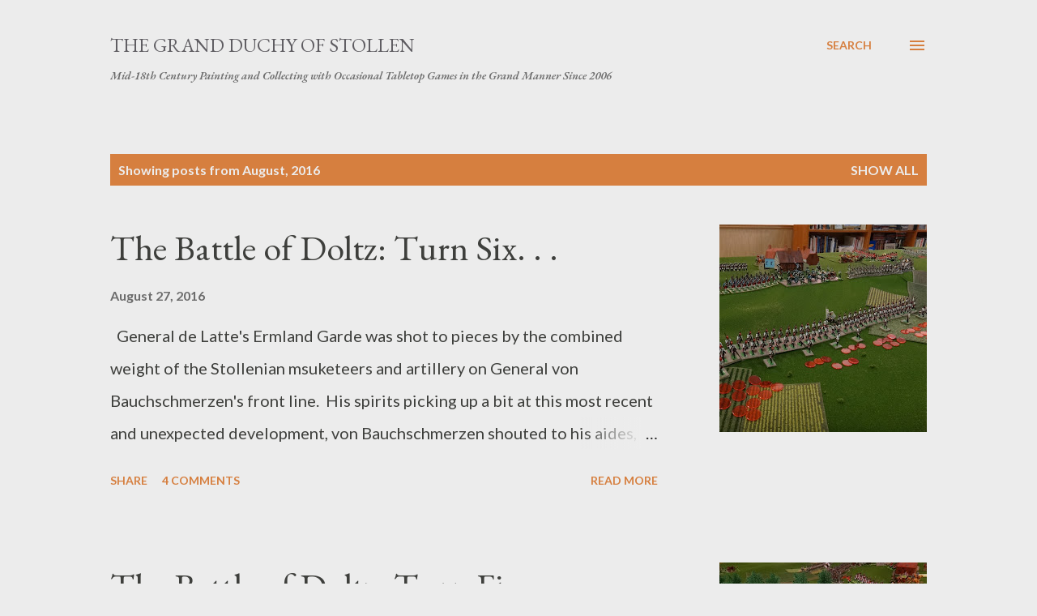

--- FILE ---
content_type: text/html; charset=UTF-8
request_url: https://grandduchyofstollen.blogspot.com/2016/08/
body_size: 33005
content:
<!DOCTYPE html>
<html dir='ltr' lang='en'>
<head>
<meta content='width=device-width, initial-scale=1' name='viewport'/>
<title>The Grand Duchy of Stollen </title>
<meta content='text/html; charset=UTF-8' http-equiv='Content-Type'/>
<!-- Chrome, Firefox OS and Opera -->
<meta content='#ececec' name='theme-color'/>
<!-- Windows Phone -->
<meta content='#ececec' name='msapplication-navbutton-color'/>
<meta content='blogger' name='generator'/>
<link href='https://grandduchyofstollen.blogspot.com/favicon.ico' rel='icon' type='image/x-icon'/>
<link href='http://grandduchyofstollen.blogspot.com/2016/08/' rel='canonical'/>
<link rel="alternate" type="application/atom+xml" title="The Grand Duchy of Stollen  - Atom" href="https://grandduchyofstollen.blogspot.com/feeds/posts/default" />
<link rel="alternate" type="application/rss+xml" title="The Grand Duchy of Stollen  - RSS" href="https://grandduchyofstollen.blogspot.com/feeds/posts/default?alt=rss" />
<link rel="service.post" type="application/atom+xml" title="The Grand Duchy of Stollen  - Atom" href="https://www.blogger.com/feeds/33020106/posts/default" />
<!--Can't find substitution for tag [blog.ieCssRetrofitLinks]-->
<meta content='http://grandduchyofstollen.blogspot.com/2016/08/' property='og:url'/>
<meta content='The Grand Duchy of Stollen ' property='og:title'/>
<meta content='Mid-18th Century Painting and Collecting with Occasional Tabletop Games in the Grand Manner Since 2006' property='og:description'/>
<meta content='https://blogger.googleusercontent.com/img/b/R29vZ2xl/AVvXsEhzR6jvq-9w9dblnAqbYFl8M5xVK0QrOaV0FArjQBuuN9K3NG5OXXE88qOw1GbGjeLsolwM1uzQwUcVYyeHFqOQihn4CCxVZyIERDDmKJthxPDSU4WwZ5sqTtTtsl1bCzyKasjlOw/w1200-h630-p-k-no-nu/001.JPG' property='og:image'/>
<meta content='https://blogger.googleusercontent.com/img/b/R29vZ2xl/AVvXsEhOpq1uPP2xdf5vSCFuhxkr4N7hXnE6uNHKvbeJdxpGUG5Ilb80DgiJagt6u7823xbqt9hrltPSez9K7F76QKhRV2NmXYiVKanP3sM2mX9AnZNcYNfTXyjwjDD9Tj1QL2jlW2CGJg/w1200-h630-p-k-no-nu/002.JPG' property='og:image'/>
<meta content='https://blogger.googleusercontent.com/img/b/R29vZ2xl/AVvXsEjmRnZzY8oWy99Y0wI16p21Vit6DvkxyQ9O9JpOwhkfMuyzPkyvEtJdbcDOERJXKwdXjWu43nnhT09gxV01aYGoCLZMrwIYMW_Zj1J29kqWfcDez6fFb-dQrEuGFQNDX6qT8RH7kw/w1200-h630-p-k-no-nu/index.jpg' property='og:image'/>
<meta content='https://blogger.googleusercontent.com/img/b/R29vZ2xl/AVvXsEh-4fJFFJQS5RxMkXvQN-nhTXZWPML42aWfE1Y53WgwZU6AL-xuhgIuFlJnvK-pmqc4PRN0jvqwqmqGlOmrZledhF2C8vHfssn2GWJcJIqeHiorwmUCWCsbKDM4h_EUBuiiRu7T4g/w1200-h630-p-k-no-nu/001+%25282%2529.JPG' property='og:image'/>
<meta content='https://blogger.googleusercontent.com/img/b/R29vZ2xl/AVvXsEgkhPCDigYl9hDfCm3kZ-AnCTIUhsyztNOOhH-4lwjyh2O2tbEijf7piFIB5AzeazB69MWt8HjX4urChpLp_UrqmDqMDovKPsmmFIkTxefY5VXjK2Ru9nmRs5SbNNaGIevJgFgD8Q/w1200-h630-p-k-no-nu/001.JPG' property='og:image'/>
<meta content='https://blogger.googleusercontent.com/img/b/R29vZ2xl/AVvXsEhhsLsF0-ZOHOXgDXb75g_qLLOA7k7lVHpxMPtRQ5JjLEFZHdj7w8Zrn7_NSf0NhFdpXXsbPrrjmM8ioXRvy4y05UaHm9JafhzfZGk4ZNiK69rmvFW2djMFH47XsoAiRXCOPahoJQ/w1200-h630-p-k-no-nu/007.JPG' property='og:image'/>
<meta content='https://blogger.googleusercontent.com/img/b/R29vZ2xl/AVvXsEhbWNQIaYf9Xke8j2oyH9k0GKu9GxaxWFKeVn4rhb6BDWm129fDR7h1pvP_ePRYbZ4AUZ0UMgMxlWaYe86JvxxRIToeJE8YVhX-QXaapEXxIWtDzVg6lBvkWUniz2gGSwnlG8GJhA/w1200-h630-p-k-no-nu/001.JPG' property='og:image'/>
<style type='text/css'>@font-face{font-family:'EB Garamond';font-style:italic;font-weight:600;font-display:swap;src:url(//fonts.gstatic.com/s/ebgaramond/v32/SlGFmQSNjdsmc35JDF1K5GRwUjcdlttVFm-rI7diR79wU6i1hGFJRvzr2Q.woff2)format('woff2');unicode-range:U+0460-052F,U+1C80-1C8A,U+20B4,U+2DE0-2DFF,U+A640-A69F,U+FE2E-FE2F;}@font-face{font-family:'EB Garamond';font-style:italic;font-weight:600;font-display:swap;src:url(//fonts.gstatic.com/s/ebgaramond/v32/SlGFmQSNjdsmc35JDF1K5GRwUjcdlttVFm-rI7diR795U6i1hGFJRvzr2Q.woff2)format('woff2');unicode-range:U+0301,U+0400-045F,U+0490-0491,U+04B0-04B1,U+2116;}@font-face{font-family:'EB Garamond';font-style:italic;font-weight:600;font-display:swap;src:url(//fonts.gstatic.com/s/ebgaramond/v32/SlGFmQSNjdsmc35JDF1K5GRwUjcdlttVFm-rI7diR79xU6i1hGFJRvzr2Q.woff2)format('woff2');unicode-range:U+1F00-1FFF;}@font-face{font-family:'EB Garamond';font-style:italic;font-weight:600;font-display:swap;src:url(//fonts.gstatic.com/s/ebgaramond/v32/SlGFmQSNjdsmc35JDF1K5GRwUjcdlttVFm-rI7diR79-U6i1hGFJRvzr2Q.woff2)format('woff2');unicode-range:U+0370-0377,U+037A-037F,U+0384-038A,U+038C,U+038E-03A1,U+03A3-03FF;}@font-face{font-family:'EB Garamond';font-style:italic;font-weight:600;font-display:swap;src:url(//fonts.gstatic.com/s/ebgaramond/v32/SlGFmQSNjdsmc35JDF1K5GRwUjcdlttVFm-rI7diR79yU6i1hGFJRvzr2Q.woff2)format('woff2');unicode-range:U+0102-0103,U+0110-0111,U+0128-0129,U+0168-0169,U+01A0-01A1,U+01AF-01B0,U+0300-0301,U+0303-0304,U+0308-0309,U+0323,U+0329,U+1EA0-1EF9,U+20AB;}@font-face{font-family:'EB Garamond';font-style:italic;font-weight:600;font-display:swap;src:url(//fonts.gstatic.com/s/ebgaramond/v32/SlGFmQSNjdsmc35JDF1K5GRwUjcdlttVFm-rI7diR79zU6i1hGFJRvzr2Q.woff2)format('woff2');unicode-range:U+0100-02BA,U+02BD-02C5,U+02C7-02CC,U+02CE-02D7,U+02DD-02FF,U+0304,U+0308,U+0329,U+1D00-1DBF,U+1E00-1E9F,U+1EF2-1EFF,U+2020,U+20A0-20AB,U+20AD-20C0,U+2113,U+2C60-2C7F,U+A720-A7FF;}@font-face{font-family:'EB Garamond';font-style:italic;font-weight:600;font-display:swap;src:url(//fonts.gstatic.com/s/ebgaramond/v32/SlGFmQSNjdsmc35JDF1K5GRwUjcdlttVFm-rI7diR799U6i1hGFJRvw.woff2)format('woff2');unicode-range:U+0000-00FF,U+0131,U+0152-0153,U+02BB-02BC,U+02C6,U+02DA,U+02DC,U+0304,U+0308,U+0329,U+2000-206F,U+20AC,U+2122,U+2191,U+2193,U+2212,U+2215,U+FEFF,U+FFFD;}@font-face{font-family:'EB Garamond';font-style:normal;font-weight:400;font-display:swap;src:url(//fonts.gstatic.com/s/ebgaramond/v32/SlGDmQSNjdsmc35JDF1K5E55YMjF_7DPuGi-6_RkCY9_WamXgHlIbvw.woff2)format('woff2');unicode-range:U+0460-052F,U+1C80-1C8A,U+20B4,U+2DE0-2DFF,U+A640-A69F,U+FE2E-FE2F;}@font-face{font-family:'EB Garamond';font-style:normal;font-weight:400;font-display:swap;src:url(//fonts.gstatic.com/s/ebgaramond/v32/SlGDmQSNjdsmc35JDF1K5E55YMjF_7DPuGi-6_RkAI9_WamXgHlIbvw.woff2)format('woff2');unicode-range:U+0301,U+0400-045F,U+0490-0491,U+04B0-04B1,U+2116;}@font-face{font-family:'EB Garamond';font-style:normal;font-weight:400;font-display:swap;src:url(//fonts.gstatic.com/s/ebgaramond/v32/SlGDmQSNjdsmc35JDF1K5E55YMjF_7DPuGi-6_RkCI9_WamXgHlIbvw.woff2)format('woff2');unicode-range:U+1F00-1FFF;}@font-face{font-family:'EB Garamond';font-style:normal;font-weight:400;font-display:swap;src:url(//fonts.gstatic.com/s/ebgaramond/v32/SlGDmQSNjdsmc35JDF1K5E55YMjF_7DPuGi-6_RkB49_WamXgHlIbvw.woff2)format('woff2');unicode-range:U+0370-0377,U+037A-037F,U+0384-038A,U+038C,U+038E-03A1,U+03A3-03FF;}@font-face{font-family:'EB Garamond';font-style:normal;font-weight:400;font-display:swap;src:url(//fonts.gstatic.com/s/ebgaramond/v32/SlGDmQSNjdsmc35JDF1K5E55YMjF_7DPuGi-6_RkC49_WamXgHlIbvw.woff2)format('woff2');unicode-range:U+0102-0103,U+0110-0111,U+0128-0129,U+0168-0169,U+01A0-01A1,U+01AF-01B0,U+0300-0301,U+0303-0304,U+0308-0309,U+0323,U+0329,U+1EA0-1EF9,U+20AB;}@font-face{font-family:'EB Garamond';font-style:normal;font-weight:400;font-display:swap;src:url(//fonts.gstatic.com/s/ebgaramond/v32/SlGDmQSNjdsmc35JDF1K5E55YMjF_7DPuGi-6_RkCo9_WamXgHlIbvw.woff2)format('woff2');unicode-range:U+0100-02BA,U+02BD-02C5,U+02C7-02CC,U+02CE-02D7,U+02DD-02FF,U+0304,U+0308,U+0329,U+1D00-1DBF,U+1E00-1E9F,U+1EF2-1EFF,U+2020,U+20A0-20AB,U+20AD-20C0,U+2113,U+2C60-2C7F,U+A720-A7FF;}@font-face{font-family:'EB Garamond';font-style:normal;font-weight:400;font-display:swap;src:url(//fonts.gstatic.com/s/ebgaramond/v32/SlGDmQSNjdsmc35JDF1K5E55YMjF_7DPuGi-6_RkBI9_WamXgHlI.woff2)format('woff2');unicode-range:U+0000-00FF,U+0131,U+0152-0153,U+02BB-02BC,U+02C6,U+02DA,U+02DC,U+0304,U+0308,U+0329,U+2000-206F,U+20AC,U+2122,U+2191,U+2193,U+2212,U+2215,U+FEFF,U+FFFD;}@font-face{font-family:'Lato';font-style:normal;font-weight:400;font-display:swap;src:url(//fonts.gstatic.com/s/lato/v25/S6uyw4BMUTPHjxAwXiWtFCfQ7A.woff2)format('woff2');unicode-range:U+0100-02BA,U+02BD-02C5,U+02C7-02CC,U+02CE-02D7,U+02DD-02FF,U+0304,U+0308,U+0329,U+1D00-1DBF,U+1E00-1E9F,U+1EF2-1EFF,U+2020,U+20A0-20AB,U+20AD-20C0,U+2113,U+2C60-2C7F,U+A720-A7FF;}@font-face{font-family:'Lato';font-style:normal;font-weight:400;font-display:swap;src:url(//fonts.gstatic.com/s/lato/v25/S6uyw4BMUTPHjx4wXiWtFCc.woff2)format('woff2');unicode-range:U+0000-00FF,U+0131,U+0152-0153,U+02BB-02BC,U+02C6,U+02DA,U+02DC,U+0304,U+0308,U+0329,U+2000-206F,U+20AC,U+2122,U+2191,U+2193,U+2212,U+2215,U+FEFF,U+FFFD;}@font-face{font-family:'Lato';font-style:normal;font-weight:700;font-display:swap;src:url(//fonts.gstatic.com/s/lato/v25/S6u9w4BMUTPHh6UVSwaPGQ3q5d0N7w.woff2)format('woff2');unicode-range:U+0100-02BA,U+02BD-02C5,U+02C7-02CC,U+02CE-02D7,U+02DD-02FF,U+0304,U+0308,U+0329,U+1D00-1DBF,U+1E00-1E9F,U+1EF2-1EFF,U+2020,U+20A0-20AB,U+20AD-20C0,U+2113,U+2C60-2C7F,U+A720-A7FF;}@font-face{font-family:'Lato';font-style:normal;font-weight:700;font-display:swap;src:url(//fonts.gstatic.com/s/lato/v25/S6u9w4BMUTPHh6UVSwiPGQ3q5d0.woff2)format('woff2');unicode-range:U+0000-00FF,U+0131,U+0152-0153,U+02BB-02BC,U+02C6,U+02DA,U+02DC,U+0304,U+0308,U+0329,U+2000-206F,U+20AC,U+2122,U+2191,U+2193,U+2212,U+2215,U+FEFF,U+FFFD;}@font-face{font-family:'Open Sans';font-style:normal;font-weight:600;font-stretch:100%;font-display:swap;src:url(//fonts.gstatic.com/s/opensans/v44/memSYaGs126MiZpBA-UvWbX2vVnXBbObj2OVZyOOSr4dVJWUgsgH1x4taVIUwaEQbjB_mQ.woff2)format('woff2');unicode-range:U+0460-052F,U+1C80-1C8A,U+20B4,U+2DE0-2DFF,U+A640-A69F,U+FE2E-FE2F;}@font-face{font-family:'Open Sans';font-style:normal;font-weight:600;font-stretch:100%;font-display:swap;src:url(//fonts.gstatic.com/s/opensans/v44/memSYaGs126MiZpBA-UvWbX2vVnXBbObj2OVZyOOSr4dVJWUgsgH1x4kaVIUwaEQbjB_mQ.woff2)format('woff2');unicode-range:U+0301,U+0400-045F,U+0490-0491,U+04B0-04B1,U+2116;}@font-face{font-family:'Open Sans';font-style:normal;font-weight:600;font-stretch:100%;font-display:swap;src:url(//fonts.gstatic.com/s/opensans/v44/memSYaGs126MiZpBA-UvWbX2vVnXBbObj2OVZyOOSr4dVJWUgsgH1x4saVIUwaEQbjB_mQ.woff2)format('woff2');unicode-range:U+1F00-1FFF;}@font-face{font-family:'Open Sans';font-style:normal;font-weight:600;font-stretch:100%;font-display:swap;src:url(//fonts.gstatic.com/s/opensans/v44/memSYaGs126MiZpBA-UvWbX2vVnXBbObj2OVZyOOSr4dVJWUgsgH1x4jaVIUwaEQbjB_mQ.woff2)format('woff2');unicode-range:U+0370-0377,U+037A-037F,U+0384-038A,U+038C,U+038E-03A1,U+03A3-03FF;}@font-face{font-family:'Open Sans';font-style:normal;font-weight:600;font-stretch:100%;font-display:swap;src:url(//fonts.gstatic.com/s/opensans/v44/memSYaGs126MiZpBA-UvWbX2vVnXBbObj2OVZyOOSr4dVJWUgsgH1x4iaVIUwaEQbjB_mQ.woff2)format('woff2');unicode-range:U+0307-0308,U+0590-05FF,U+200C-2010,U+20AA,U+25CC,U+FB1D-FB4F;}@font-face{font-family:'Open Sans';font-style:normal;font-weight:600;font-stretch:100%;font-display:swap;src:url(//fonts.gstatic.com/s/opensans/v44/memSYaGs126MiZpBA-UvWbX2vVnXBbObj2OVZyOOSr4dVJWUgsgH1x5caVIUwaEQbjB_mQ.woff2)format('woff2');unicode-range:U+0302-0303,U+0305,U+0307-0308,U+0310,U+0312,U+0315,U+031A,U+0326-0327,U+032C,U+032F-0330,U+0332-0333,U+0338,U+033A,U+0346,U+034D,U+0391-03A1,U+03A3-03A9,U+03B1-03C9,U+03D1,U+03D5-03D6,U+03F0-03F1,U+03F4-03F5,U+2016-2017,U+2034-2038,U+203C,U+2040,U+2043,U+2047,U+2050,U+2057,U+205F,U+2070-2071,U+2074-208E,U+2090-209C,U+20D0-20DC,U+20E1,U+20E5-20EF,U+2100-2112,U+2114-2115,U+2117-2121,U+2123-214F,U+2190,U+2192,U+2194-21AE,U+21B0-21E5,U+21F1-21F2,U+21F4-2211,U+2213-2214,U+2216-22FF,U+2308-230B,U+2310,U+2319,U+231C-2321,U+2336-237A,U+237C,U+2395,U+239B-23B7,U+23D0,U+23DC-23E1,U+2474-2475,U+25AF,U+25B3,U+25B7,U+25BD,U+25C1,U+25CA,U+25CC,U+25FB,U+266D-266F,U+27C0-27FF,U+2900-2AFF,U+2B0E-2B11,U+2B30-2B4C,U+2BFE,U+3030,U+FF5B,U+FF5D,U+1D400-1D7FF,U+1EE00-1EEFF;}@font-face{font-family:'Open Sans';font-style:normal;font-weight:600;font-stretch:100%;font-display:swap;src:url(//fonts.gstatic.com/s/opensans/v44/memSYaGs126MiZpBA-UvWbX2vVnXBbObj2OVZyOOSr4dVJWUgsgH1x5OaVIUwaEQbjB_mQ.woff2)format('woff2');unicode-range:U+0001-000C,U+000E-001F,U+007F-009F,U+20DD-20E0,U+20E2-20E4,U+2150-218F,U+2190,U+2192,U+2194-2199,U+21AF,U+21E6-21F0,U+21F3,U+2218-2219,U+2299,U+22C4-22C6,U+2300-243F,U+2440-244A,U+2460-24FF,U+25A0-27BF,U+2800-28FF,U+2921-2922,U+2981,U+29BF,U+29EB,U+2B00-2BFF,U+4DC0-4DFF,U+FFF9-FFFB,U+10140-1018E,U+10190-1019C,U+101A0,U+101D0-101FD,U+102E0-102FB,U+10E60-10E7E,U+1D2C0-1D2D3,U+1D2E0-1D37F,U+1F000-1F0FF,U+1F100-1F1AD,U+1F1E6-1F1FF,U+1F30D-1F30F,U+1F315,U+1F31C,U+1F31E,U+1F320-1F32C,U+1F336,U+1F378,U+1F37D,U+1F382,U+1F393-1F39F,U+1F3A7-1F3A8,U+1F3AC-1F3AF,U+1F3C2,U+1F3C4-1F3C6,U+1F3CA-1F3CE,U+1F3D4-1F3E0,U+1F3ED,U+1F3F1-1F3F3,U+1F3F5-1F3F7,U+1F408,U+1F415,U+1F41F,U+1F426,U+1F43F,U+1F441-1F442,U+1F444,U+1F446-1F449,U+1F44C-1F44E,U+1F453,U+1F46A,U+1F47D,U+1F4A3,U+1F4B0,U+1F4B3,U+1F4B9,U+1F4BB,U+1F4BF,U+1F4C8-1F4CB,U+1F4D6,U+1F4DA,U+1F4DF,U+1F4E3-1F4E6,U+1F4EA-1F4ED,U+1F4F7,U+1F4F9-1F4FB,U+1F4FD-1F4FE,U+1F503,U+1F507-1F50B,U+1F50D,U+1F512-1F513,U+1F53E-1F54A,U+1F54F-1F5FA,U+1F610,U+1F650-1F67F,U+1F687,U+1F68D,U+1F691,U+1F694,U+1F698,U+1F6AD,U+1F6B2,U+1F6B9-1F6BA,U+1F6BC,U+1F6C6-1F6CF,U+1F6D3-1F6D7,U+1F6E0-1F6EA,U+1F6F0-1F6F3,U+1F6F7-1F6FC,U+1F700-1F7FF,U+1F800-1F80B,U+1F810-1F847,U+1F850-1F859,U+1F860-1F887,U+1F890-1F8AD,U+1F8B0-1F8BB,U+1F8C0-1F8C1,U+1F900-1F90B,U+1F93B,U+1F946,U+1F984,U+1F996,U+1F9E9,U+1FA00-1FA6F,U+1FA70-1FA7C,U+1FA80-1FA89,U+1FA8F-1FAC6,U+1FACE-1FADC,U+1FADF-1FAE9,U+1FAF0-1FAF8,U+1FB00-1FBFF;}@font-face{font-family:'Open Sans';font-style:normal;font-weight:600;font-stretch:100%;font-display:swap;src:url(//fonts.gstatic.com/s/opensans/v44/memSYaGs126MiZpBA-UvWbX2vVnXBbObj2OVZyOOSr4dVJWUgsgH1x4vaVIUwaEQbjB_mQ.woff2)format('woff2');unicode-range:U+0102-0103,U+0110-0111,U+0128-0129,U+0168-0169,U+01A0-01A1,U+01AF-01B0,U+0300-0301,U+0303-0304,U+0308-0309,U+0323,U+0329,U+1EA0-1EF9,U+20AB;}@font-face{font-family:'Open Sans';font-style:normal;font-weight:600;font-stretch:100%;font-display:swap;src:url(//fonts.gstatic.com/s/opensans/v44/memSYaGs126MiZpBA-UvWbX2vVnXBbObj2OVZyOOSr4dVJWUgsgH1x4uaVIUwaEQbjB_mQ.woff2)format('woff2');unicode-range:U+0100-02BA,U+02BD-02C5,U+02C7-02CC,U+02CE-02D7,U+02DD-02FF,U+0304,U+0308,U+0329,U+1D00-1DBF,U+1E00-1E9F,U+1EF2-1EFF,U+2020,U+20A0-20AB,U+20AD-20C0,U+2113,U+2C60-2C7F,U+A720-A7FF;}@font-face{font-family:'Open Sans';font-style:normal;font-weight:600;font-stretch:100%;font-display:swap;src:url(//fonts.gstatic.com/s/opensans/v44/memSYaGs126MiZpBA-UvWbX2vVnXBbObj2OVZyOOSr4dVJWUgsgH1x4gaVIUwaEQbjA.woff2)format('woff2');unicode-range:U+0000-00FF,U+0131,U+0152-0153,U+02BB-02BC,U+02C6,U+02DA,U+02DC,U+0304,U+0308,U+0329,U+2000-206F,U+20AC,U+2122,U+2191,U+2193,U+2212,U+2215,U+FEFF,U+FFFD;}</style>
<style id='page-skin-1' type='text/css'><!--
/*! normalize.css v3.0.1 | MIT License | git.io/normalize */html{font-family:sans-serif;-ms-text-size-adjust:100%;-webkit-text-size-adjust:100%}body{margin:0}article,aside,details,figcaption,figure,footer,header,hgroup,main,nav,section,summary{display:block}audio,canvas,progress,video{display:inline-block;vertical-align:baseline}audio:not([controls]){display:none;height:0}[hidden],template{display:none}a{background:transparent}a:active,a:hover{outline:0}abbr[title]{border-bottom:1px dotted}b,strong{font-weight:bold}dfn{font-style:italic}h1{font-size:2em;margin:.67em 0}mark{background:#ff0;color:#000}small{font-size:80%}sub,sup{font-size:75%;line-height:0;position:relative;vertical-align:baseline}sup{top:-0.5em}sub{bottom:-0.25em}img{border:0}svg:not(:root){overflow:hidden}figure{margin:1em 40px}hr{-moz-box-sizing:content-box;box-sizing:content-box;height:0}pre{overflow:auto}code,kbd,pre,samp{font-family:monospace,monospace;font-size:1em}button,input,optgroup,select,textarea{color:inherit;font:inherit;margin:0}button{overflow:visible}button,select{text-transform:none}button,html input[type="button"],input[type="reset"],input[type="submit"]{-webkit-appearance:button;cursor:pointer}button[disabled],html input[disabled]{cursor:default}button::-moz-focus-inner,input::-moz-focus-inner{border:0;padding:0}input{line-height:normal}input[type="checkbox"],input[type="radio"]{box-sizing:border-box;padding:0}input[type="number"]::-webkit-inner-spin-button,input[type="number"]::-webkit-outer-spin-button{height:auto}input[type="search"]{-webkit-appearance:textfield;-moz-box-sizing:content-box;-webkit-box-sizing:content-box;box-sizing:content-box}input[type="search"]::-webkit-search-cancel-button,input[type="search"]::-webkit-search-decoration{-webkit-appearance:none}fieldset{border:1px solid #c0c0c0;margin:0 2px;padding:.35em .625em .75em}legend{border:0;padding:0}textarea{overflow:auto}optgroup{font-weight:bold}table{border-collapse:collapse;border-spacing:0}td,th{padding:0}
body{
overflow-wrap:break-word;
word-break:break-word;
word-wrap:break-word
}
.hidden{
display:none
}
.invisible{
visibility:hidden
}
.container::after,.float-container::after{
clear:both;
content:"";
display:table
}
.clearboth{
clear:both
}
#comments .comment .comment-actions,.subscribe-popup .FollowByEmail .follow-by-email-submit,.widget.Profile .profile-link{
background:0 0;
border:0;
box-shadow:none;
color:#d67f3f;
cursor:pointer;
font-size:14px;
font-weight:700;
outline:0;
text-decoration:none;
text-transform:uppercase;
width:auto
}
.dim-overlay{
background-color:rgba(0,0,0,.54);
height:100vh;
left:0;
position:fixed;
top:0;
width:100%
}
#sharing-dim-overlay{
background-color:transparent
}
input::-ms-clear{
display:none
}
.blogger-logo,.svg-icon-24.blogger-logo{
fill:#ff9800;
opacity:1
}
.loading-spinner-large{
-webkit-animation:mspin-rotate 1.568s infinite linear;
animation:mspin-rotate 1.568s infinite linear;
height:48px;
overflow:hidden;
position:absolute;
width:48px;
z-index:200
}
.loading-spinner-large>div{
-webkit-animation:mspin-revrot 5332ms infinite steps(4);
animation:mspin-revrot 5332ms infinite steps(4)
}
.loading-spinner-large>div>div{
-webkit-animation:mspin-singlecolor-large-film 1333ms infinite steps(81);
animation:mspin-singlecolor-large-film 1333ms infinite steps(81);
background-size:100%;
height:48px;
width:3888px
}
.mspin-black-large>div>div,.mspin-grey_54-large>div>div{
background-image:url(https://www.blogblog.com/indie/mspin_black_large.svg)
}
.mspin-white-large>div>div{
background-image:url(https://www.blogblog.com/indie/mspin_white_large.svg)
}
.mspin-grey_54-large{
opacity:.54
}
@-webkit-keyframes mspin-singlecolor-large-film{
from{
-webkit-transform:translateX(0);
transform:translateX(0)
}
to{
-webkit-transform:translateX(-3888px);
transform:translateX(-3888px)
}
}
@keyframes mspin-singlecolor-large-film{
from{
-webkit-transform:translateX(0);
transform:translateX(0)
}
to{
-webkit-transform:translateX(-3888px);
transform:translateX(-3888px)
}
}
@-webkit-keyframes mspin-rotate{
from{
-webkit-transform:rotate(0);
transform:rotate(0)
}
to{
-webkit-transform:rotate(360deg);
transform:rotate(360deg)
}
}
@keyframes mspin-rotate{
from{
-webkit-transform:rotate(0);
transform:rotate(0)
}
to{
-webkit-transform:rotate(360deg);
transform:rotate(360deg)
}
}
@-webkit-keyframes mspin-revrot{
from{
-webkit-transform:rotate(0);
transform:rotate(0)
}
to{
-webkit-transform:rotate(-360deg);
transform:rotate(-360deg)
}
}
@keyframes mspin-revrot{
from{
-webkit-transform:rotate(0);
transform:rotate(0)
}
to{
-webkit-transform:rotate(-360deg);
transform:rotate(-360deg)
}
}
.skip-navigation{
background-color:#fff;
box-sizing:border-box;
color:#000;
display:block;
height:0;
left:0;
line-height:50px;
overflow:hidden;
padding-top:0;
position:fixed;
text-align:center;
top:0;
-webkit-transition:box-shadow .3s,height .3s,padding-top .3s;
transition:box-shadow .3s,height .3s,padding-top .3s;
width:100%;
z-index:900
}
.skip-navigation:focus{
box-shadow:0 4px 5px 0 rgba(0,0,0,.14),0 1px 10px 0 rgba(0,0,0,.12),0 2px 4px -1px rgba(0,0,0,.2);
height:50px
}
#main{
outline:0
}
.main-heading{
position:absolute;
clip:rect(1px,1px,1px,1px);
padding:0;
border:0;
height:1px;
width:1px;
overflow:hidden
}
.Attribution{
margin-top:1em;
text-align:center
}
.Attribution .blogger img,.Attribution .blogger svg{
vertical-align:bottom
}
.Attribution .blogger img{
margin-right:.5em
}
.Attribution div{
line-height:24px;
margin-top:.5em
}
.Attribution .copyright,.Attribution .image-attribution{
font-size:.7em;
margin-top:1.5em
}
.BLOG_mobile_video_class{
display:none
}
.bg-photo{
background-attachment:scroll!important
}
body .CSS_LIGHTBOX{
z-index:900
}
.extendable .show-less,.extendable .show-more{
border-color:#d67f3f;
color:#d67f3f;
margin-top:8px
}
.extendable .show-less.hidden,.extendable .show-more.hidden{
display:none
}
.inline-ad{
display:none;
max-width:100%;
overflow:hidden
}
.adsbygoogle{
display:block
}
#cookieChoiceInfo{
bottom:0;
top:auto
}
iframe.b-hbp-video{
border:0
}
.post-body img{
max-width:100%
}
.post-body iframe{
max-width:100%
}
.post-body a[imageanchor="1"]{
display:inline-block
}
.byline{
margin-right:1em
}
.byline:last-child{
margin-right:0
}
.link-copied-dialog{
max-width:520px;
outline:0
}
.link-copied-dialog .modal-dialog-buttons{
margin-top:8px
}
.link-copied-dialog .goog-buttonset-default{
background:0 0;
border:0
}
.link-copied-dialog .goog-buttonset-default:focus{
outline:0
}
.paging-control-container{
margin-bottom:16px
}
.paging-control-container .paging-control{
display:inline-block
}
.paging-control-container .comment-range-text::after,.paging-control-container .paging-control{
color:#d67f3f
}
.paging-control-container .comment-range-text,.paging-control-container .paging-control{
margin-right:8px
}
.paging-control-container .comment-range-text::after,.paging-control-container .paging-control::after{
content:"\b7";
cursor:default;
padding-left:8px;
pointer-events:none
}
.paging-control-container .comment-range-text:last-child::after,.paging-control-container .paging-control:last-child::after{
content:none
}
.byline.reactions iframe{
height:20px
}
.b-notification{
color:#000;
background-color:#fff;
border-bottom:solid 1px #000;
box-sizing:border-box;
padding:16px 32px;
text-align:center
}
.b-notification.visible{
-webkit-transition:margin-top .3s cubic-bezier(.4,0,.2,1);
transition:margin-top .3s cubic-bezier(.4,0,.2,1)
}
.b-notification.invisible{
position:absolute
}
.b-notification-close{
position:absolute;
right:8px;
top:8px
}
.no-posts-message{
line-height:40px;
text-align:center
}
@media screen and (max-width:968px){
body.item-view .post-body a[imageanchor="1"][style*="float: left;"],body.item-view .post-body a[imageanchor="1"][style*="float: right;"]{
float:none!important;
clear:none!important
}
body.item-view .post-body a[imageanchor="1"] img{
display:block;
height:auto;
margin:0 auto
}
body.item-view .post-body>.separator:first-child>a[imageanchor="1"]:first-child{
margin-top:20px
}
.post-body a[imageanchor]{
display:block
}
body.item-view .post-body a[imageanchor="1"]{
margin-left:0!important;
margin-right:0!important
}
body.item-view .post-body a[imageanchor="1"]+a[imageanchor="1"]{
margin-top:16px
}
}
.item-control{
display:none
}
#comments{
border-top:1px dashed rgba(0,0,0,.54);
margin-top:20px;
padding:20px
}
#comments .comment-thread ol{
margin:0;
padding-left:0;
padding-left:0
}
#comments .comment .comment-replybox-single,#comments .comment-thread .comment-replies{
margin-left:60px
}
#comments .comment-thread .thread-count{
display:none
}
#comments .comment{
list-style-type:none;
padding:0 0 30px;
position:relative
}
#comments .comment .comment{
padding-bottom:8px
}
.comment .avatar-image-container{
position:absolute
}
.comment .avatar-image-container img{
border-radius:50%
}
.avatar-image-container svg,.comment .avatar-image-container .avatar-icon{
border-radius:50%;
border:solid 1px #d67f3f;
box-sizing:border-box;
fill:#d67f3f;
height:35px;
margin:0;
padding:7px;
width:35px
}
.comment .comment-block{
margin-top:10px;
margin-left:60px;
padding-bottom:0
}
#comments .comment-author-header-wrapper{
margin-left:40px
}
#comments .comment .thread-expanded .comment-block{
padding-bottom:20px
}
#comments .comment .comment-header .user,#comments .comment .comment-header .user a{
color:#292929;
font-style:normal;
font-weight:700
}
#comments .comment .comment-actions{
bottom:0;
margin-bottom:15px;
position:absolute
}
#comments .comment .comment-actions>*{
margin-right:8px
}
#comments .comment .comment-header .datetime{
bottom:0;
color:rgba(0,0,0,0.54);
display:inline-block;
font-size:13px;
font-style:italic;
margin-left:8px
}
#comments .comment .comment-footer .comment-timestamp a,#comments .comment .comment-header .datetime a{
color:rgba(0,0,0,0.54)
}
#comments .comment .comment-content,.comment .comment-body{
margin-top:12px;
word-break:break-word
}
.comment-body{
margin-bottom:12px
}
#comments.embed[data-num-comments="0"]{
border:0;
margin-top:0;
padding-top:0
}
#comments.embed[data-num-comments="0"] #comment-post-message,#comments.embed[data-num-comments="0"] div.comment-form>p,#comments.embed[data-num-comments="0"] p.comment-footer{
display:none
}
#comment-editor-src{
display:none
}
.comments .comments-content .loadmore.loaded{
max-height:0;
opacity:0;
overflow:hidden
}
.extendable .remaining-items{
height:0;
overflow:hidden;
-webkit-transition:height .3s cubic-bezier(.4,0,.2,1);
transition:height .3s cubic-bezier(.4,0,.2,1)
}
.extendable .remaining-items.expanded{
height:auto
}
.svg-icon-24,.svg-icon-24-button{
cursor:pointer;
height:24px;
width:24px;
min-width:24px
}
.touch-icon{
margin:-12px;
padding:12px
}
.touch-icon:active,.touch-icon:focus{
background-color:rgba(153,153,153,.4);
border-radius:50%
}
svg:not(:root).touch-icon{
overflow:visible
}
html[dir=rtl] .rtl-reversible-icon{
-webkit-transform:scaleX(-1);
-ms-transform:scaleX(-1);
transform:scaleX(-1)
}
.svg-icon-24-button,.touch-icon-button{
background:0 0;
border:0;
margin:0;
outline:0;
padding:0
}
.touch-icon-button .touch-icon:active,.touch-icon-button .touch-icon:focus{
background-color:transparent
}
.touch-icon-button:active .touch-icon,.touch-icon-button:focus .touch-icon{
background-color:rgba(153,153,153,.4);
border-radius:50%
}
.Profile .default-avatar-wrapper .avatar-icon{
border-radius:50%;
border:solid 1px #000000;
box-sizing:border-box;
fill:#000000;
margin:0
}
.Profile .individual .default-avatar-wrapper .avatar-icon{
padding:25px
}
.Profile .individual .avatar-icon,.Profile .individual .profile-img{
height:120px;
width:120px
}
.Profile .team .default-avatar-wrapper .avatar-icon{
padding:8px
}
.Profile .team .avatar-icon,.Profile .team .default-avatar-wrapper,.Profile .team .profile-img{
height:40px;
width:40px
}
.snippet-container{
margin:0;
position:relative;
overflow:hidden
}
.snippet-fade{
bottom:0;
box-sizing:border-box;
position:absolute;
width:96px
}
.snippet-fade{
right:0
}
.snippet-fade:after{
content:"\2026"
}
.snippet-fade:after{
float:right
}
.post-bottom{
-webkit-box-align:center;
-webkit-align-items:center;
-ms-flex-align:center;
align-items:center;
display:-webkit-box;
display:-webkit-flex;
display:-ms-flexbox;
display:flex;
-webkit-flex-wrap:wrap;
-ms-flex-wrap:wrap;
flex-wrap:wrap
}
.post-footer{
-webkit-box-flex:1;
-webkit-flex:1 1 auto;
-ms-flex:1 1 auto;
flex:1 1 auto;
-webkit-flex-wrap:wrap;
-ms-flex-wrap:wrap;
flex-wrap:wrap;
-webkit-box-ordinal-group:2;
-webkit-order:1;
-ms-flex-order:1;
order:1
}
.post-footer>*{
-webkit-box-flex:0;
-webkit-flex:0 1 auto;
-ms-flex:0 1 auto;
flex:0 1 auto
}
.post-footer .byline:last-child{
margin-right:1em
}
.jump-link{
-webkit-box-flex:0;
-webkit-flex:0 0 auto;
-ms-flex:0 0 auto;
flex:0 0 auto;
-webkit-box-ordinal-group:3;
-webkit-order:2;
-ms-flex-order:2;
order:2
}
.centered-top-container.sticky{
left:0;
position:fixed;
right:0;
top:0;
width:auto;
z-index:8;
-webkit-transition-property:opacity,-webkit-transform;
transition-property:opacity,-webkit-transform;
transition-property:transform,opacity;
transition-property:transform,opacity,-webkit-transform;
-webkit-transition-duration:.2s;
transition-duration:.2s;
-webkit-transition-timing-function:cubic-bezier(.4,0,.2,1);
transition-timing-function:cubic-bezier(.4,0,.2,1)
}
.centered-top-placeholder{
display:none
}
.collapsed-header .centered-top-placeholder{
display:block
}
.centered-top-container .Header .replaced h1,.centered-top-placeholder .Header .replaced h1{
display:none
}
.centered-top-container.sticky .Header .replaced h1{
display:block
}
.centered-top-container.sticky .Header .header-widget{
background:0 0
}
.centered-top-container.sticky .Header .header-image-wrapper{
display:none
}
.centered-top-container img,.centered-top-placeholder img{
max-width:100%
}
.collapsible{
-webkit-transition:height .3s cubic-bezier(.4,0,.2,1);
transition:height .3s cubic-bezier(.4,0,.2,1)
}
.collapsible,.collapsible>summary{
display:block;
overflow:hidden
}
.collapsible>:not(summary){
display:none
}
.collapsible[open]>:not(summary){
display:block
}
.collapsible:focus,.collapsible>summary:focus{
outline:0
}
.collapsible>summary{
cursor:pointer;
display:block;
padding:0
}
.collapsible:focus>summary,.collapsible>summary:focus{
background-color:transparent
}
.collapsible>summary::-webkit-details-marker{
display:none
}
.collapsible-title{
-webkit-box-align:center;
-webkit-align-items:center;
-ms-flex-align:center;
align-items:center;
display:-webkit-box;
display:-webkit-flex;
display:-ms-flexbox;
display:flex
}
.collapsible-title .title{
-webkit-box-flex:1;
-webkit-flex:1 1 auto;
-ms-flex:1 1 auto;
flex:1 1 auto;
-webkit-box-ordinal-group:1;
-webkit-order:0;
-ms-flex-order:0;
order:0;
overflow:hidden;
text-overflow:ellipsis;
white-space:nowrap
}
.collapsible-title .chevron-down,.collapsible[open] .collapsible-title .chevron-up{
display:block
}
.collapsible-title .chevron-up,.collapsible[open] .collapsible-title .chevron-down{
display:none
}
.overflowable-container{
max-height:48px;
overflow:hidden;
position:relative
}
.overflow-button{
cursor:pointer
}
#overflowable-dim-overlay{
background:0 0
}
.overflow-popup{
box-shadow:0 2px 2px 0 rgba(0,0,0,.14),0 3px 1px -2px rgba(0,0,0,.2),0 1px 5px 0 rgba(0,0,0,.12);
background-color:#ececec;
left:0;
max-width:calc(100% - 32px);
position:absolute;
top:0;
visibility:hidden;
z-index:101
}
.overflow-popup ul{
list-style:none
}
.overflow-popup .tabs li,.overflow-popup li{
display:block;
height:auto
}
.overflow-popup .tabs li{
padding-left:0;
padding-right:0
}
.overflow-button.hidden,.overflow-popup .tabs li.hidden,.overflow-popup li.hidden{
display:none
}
.ripple{
position:relative
}
.ripple>*{
z-index:1
}
.splash-wrapper{
bottom:0;
left:0;
overflow:hidden;
pointer-events:none;
position:absolute;
right:0;
top:0;
z-index:0
}
.splash{
background:#ccc;
border-radius:100%;
display:block;
opacity:.6;
position:absolute;
-webkit-transform:scale(0);
-ms-transform:scale(0);
transform:scale(0)
}
.splash.animate{
-webkit-animation:ripple-effect .4s linear;
animation:ripple-effect .4s linear
}
@-webkit-keyframes ripple-effect{
100%{
opacity:0;
-webkit-transform:scale(2.5);
transform:scale(2.5)
}
}
@keyframes ripple-effect{
100%{
opacity:0;
-webkit-transform:scale(2.5);
transform:scale(2.5)
}
}
.search{
display:-webkit-box;
display:-webkit-flex;
display:-ms-flexbox;
display:flex;
line-height:24px;
width:24px
}
.search.focused{
width:100%
}
.search.focused .section{
width:100%
}
.search form{
z-index:101
}
.search h3{
display:none
}
.search form{
display:-webkit-box;
display:-webkit-flex;
display:-ms-flexbox;
display:flex;
-webkit-box-flex:1;
-webkit-flex:1 0 0;
-ms-flex:1 0 0px;
flex:1 0 0;
border-bottom:solid 1px transparent;
padding-bottom:8px
}
.search form>*{
display:none
}
.search.focused form>*{
display:block
}
.search .search-input label{
display:none
}
.centered-top-placeholder.cloned .search form{
z-index:30
}
.search.focused form{
border-color:#292929;
position:relative;
width:auto
}
.collapsed-header .centered-top-container .search.focused form{
border-bottom-color:transparent
}
.search-expand{
-webkit-box-flex:0;
-webkit-flex:0 0 auto;
-ms-flex:0 0 auto;
flex:0 0 auto
}
.search-expand-text{
display:none
}
.search-close{
display:inline;
vertical-align:middle
}
.search-input{
-webkit-box-flex:1;
-webkit-flex:1 0 1px;
-ms-flex:1 0 1px;
flex:1 0 1px
}
.search-input input{
background:0 0;
border:0;
box-sizing:border-box;
color:#292929;
display:inline-block;
outline:0;
width:calc(100% - 48px)
}
.search-input input.no-cursor{
color:transparent;
text-shadow:0 0 0 #292929
}
.collapsed-header .centered-top-container .search-action,.collapsed-header .centered-top-container .search-input input{
color:#292929
}
.collapsed-header .centered-top-container .search-input input.no-cursor{
color:transparent;
text-shadow:0 0 0 #292929
}
.collapsed-header .centered-top-container .search-input input.no-cursor:focus,.search-input input.no-cursor:focus{
outline:0
}
.search-focused>*{
visibility:hidden
}
.search-focused .search,.search-focused .search-icon{
visibility:visible
}
.search.focused .search-action{
display:block
}
.search.focused .search-action:disabled{
opacity:.3
}
.sidebar-container{
background-color:#f7f7f7;
max-width:320px;
overflow-y:auto;
-webkit-transition-property:-webkit-transform;
transition-property:-webkit-transform;
transition-property:transform;
transition-property:transform,-webkit-transform;
-webkit-transition-duration:.3s;
transition-duration:.3s;
-webkit-transition-timing-function:cubic-bezier(0,0,.2,1);
transition-timing-function:cubic-bezier(0,0,.2,1);
width:320px;
z-index:101;
-webkit-overflow-scrolling:touch
}
.sidebar-container .navigation{
line-height:0;
padding:16px
}
.sidebar-container .sidebar-back{
cursor:pointer
}
.sidebar-container .widget{
background:0 0;
margin:0 16px;
padding:16px 0
}
.sidebar-container .widget .title{
color:#000000;
margin:0
}
.sidebar-container .widget ul{
list-style:none;
margin:0;
padding:0
}
.sidebar-container .widget ul ul{
margin-left:1em
}
.sidebar-container .widget li{
font-size:16px;
line-height:normal
}
.sidebar-container .widget+.widget{
border-top:1px dashed #000000
}
.BlogArchive li{
margin:16px 0
}
.BlogArchive li:last-child{
margin-bottom:0
}
.Label li a{
display:inline-block
}
.BlogArchive .post-count,.Label .label-count{
float:right;
margin-left:.25em
}
.BlogArchive .post-count::before,.Label .label-count::before{
content:"("
}
.BlogArchive .post-count::after,.Label .label-count::after{
content:")"
}
.widget.Translate .skiptranslate>div{
display:block!important
}
.widget.Profile .profile-link{
display:-webkit-box;
display:-webkit-flex;
display:-ms-flexbox;
display:flex
}
.widget.Profile .team-member .default-avatar-wrapper,.widget.Profile .team-member .profile-img{
-webkit-box-flex:0;
-webkit-flex:0 0 auto;
-ms-flex:0 0 auto;
flex:0 0 auto;
margin-right:1em
}
.widget.Profile .individual .profile-link{
-webkit-box-orient:vertical;
-webkit-box-direction:normal;
-webkit-flex-direction:column;
-ms-flex-direction:column;
flex-direction:column
}
.widget.Profile .team .profile-link .profile-name{
-webkit-align-self:center;
-ms-flex-item-align:center;
align-self:center;
display:block;
-webkit-box-flex:1;
-webkit-flex:1 1 auto;
-ms-flex:1 1 auto;
flex:1 1 auto
}
.dim-overlay{
background-color:rgba(0,0,0,.54);
z-index:100
}
body.sidebar-visible{
overflow-y:hidden
}
@media screen and (max-width:1619px){
.sidebar-container{
bottom:0;
position:fixed;
top:0;
left:auto;
right:0
}
.sidebar-container.sidebar-invisible{
-webkit-transition-timing-function:cubic-bezier(.4,0,.6,1);
transition-timing-function:cubic-bezier(.4,0,.6,1);
-webkit-transform:translateX(320px);
-ms-transform:translateX(320px);
transform:translateX(320px)
}
}
.dialog{
box-shadow:0 2px 2px 0 rgba(0,0,0,.14),0 3px 1px -2px rgba(0,0,0,.2),0 1px 5px 0 rgba(0,0,0,.12);
background:#ececec;
box-sizing:border-box;
color:#292929;
padding:30px;
position:fixed;
text-align:center;
width:calc(100% - 24px);
z-index:101
}
.dialog input[type=email],.dialog input[type=text]{
background-color:transparent;
border:0;
border-bottom:solid 1px rgba(41,41,41,.12);
color:#292929;
display:block;
font-family:Lato, sans-serif;
font-size:16px;
line-height:24px;
margin:auto;
padding-bottom:7px;
outline:0;
text-align:center;
width:100%
}
.dialog input[type=email]::-webkit-input-placeholder,.dialog input[type=text]::-webkit-input-placeholder{
color:#292929
}
.dialog input[type=email]::-moz-placeholder,.dialog input[type=text]::-moz-placeholder{
color:#292929
}
.dialog input[type=email]:-ms-input-placeholder,.dialog input[type=text]:-ms-input-placeholder{
color:#292929
}
.dialog input[type=email]::-ms-input-placeholder,.dialog input[type=text]::-ms-input-placeholder{
color:#292929
}
.dialog input[type=email]::placeholder,.dialog input[type=text]::placeholder{
color:#292929
}
.dialog input[type=email]:focus,.dialog input[type=text]:focus{
border-bottom:solid 2px #d67f3f;
padding-bottom:6px
}
.dialog input.no-cursor{
color:transparent;
text-shadow:0 0 0 #292929
}
.dialog input.no-cursor:focus{
outline:0
}
.dialog input.no-cursor:focus{
outline:0
}
.dialog input[type=submit]{
font-family:Lato, sans-serif
}
.dialog .goog-buttonset-default{
color:#d67f3f
}
.subscribe-popup{
max-width:364px
}
.subscribe-popup h3{
color:#ffffff;
font-size:1.8em;
margin-top:0
}
.subscribe-popup .FollowByEmail h3{
display:none
}
.subscribe-popup .FollowByEmail .follow-by-email-submit{
color:#d67f3f;
display:inline-block;
margin:0 auto;
margin-top:24px;
width:auto;
white-space:normal
}
.subscribe-popup .FollowByEmail .follow-by-email-submit:disabled{
cursor:default;
opacity:.3
}
@media (max-width:800px){
.blog-name div.widget.Subscribe{
margin-bottom:16px
}
body.item-view .blog-name div.widget.Subscribe{
margin:8px auto 16px auto;
width:100%
}
}
body#layout .bg-photo,body#layout .bg-photo-overlay{
display:none
}
body#layout .page_body{
padding:0;
position:relative;
top:0
}
body#layout .page{
display:inline-block;
left:inherit;
position:relative;
vertical-align:top;
width:540px
}
body#layout .centered{
max-width:954px
}
body#layout .navigation{
display:none
}
body#layout .sidebar-container{
display:inline-block;
width:40%
}
body#layout .hamburger-menu,body#layout .search{
display:none
}
.widget.Sharing .sharing-button{
display:none
}
.widget.Sharing .sharing-buttons li{
padding:0
}
.widget.Sharing .sharing-buttons li span{
display:none
}
.post-share-buttons{
position:relative
}
.centered-bottom .share-buttons .svg-icon-24,.share-buttons .svg-icon-24{
fill:#d67f3f
}
.sharing-open.touch-icon-button:active .touch-icon,.sharing-open.touch-icon-button:focus .touch-icon{
background-color:transparent
}
.share-buttons{
background-color:#ececec;
border-radius:2px;
box-shadow:0 2px 2px 0 rgba(0,0,0,.14),0 3px 1px -2px rgba(0,0,0,.2),0 1px 5px 0 rgba(0,0,0,.12);
color:#d67f3f;
list-style:none;
margin:0;
padding:8px 0;
position:absolute;
top:-11px;
min-width:200px;
z-index:101
}
.share-buttons.hidden{
display:none
}
.sharing-button{
background:0 0;
border:0;
margin:0;
outline:0;
padding:0;
cursor:pointer
}
.share-buttons li{
margin:0;
height:48px
}
.share-buttons li:last-child{
margin-bottom:0
}
.share-buttons li .sharing-platform-button{
box-sizing:border-box;
cursor:pointer;
display:block;
height:100%;
margin-bottom:0;
padding:0 16px;
position:relative;
width:100%
}
.share-buttons li .sharing-platform-button:focus,.share-buttons li .sharing-platform-button:hover{
background-color:rgba(128,128,128,.1);
outline:0
}
.share-buttons li svg[class*=" sharing-"],.share-buttons li svg[class^=sharing-]{
position:absolute;
top:10px
}
.share-buttons li span.sharing-platform-button{
position:relative;
top:0
}
.share-buttons li .platform-sharing-text{
display:block;
font-size:16px;
line-height:48px;
white-space:nowrap
}
.share-buttons li .platform-sharing-text{
margin-left:56px
}
.flat-button{
cursor:pointer;
display:inline-block;
font-weight:700;
text-transform:uppercase;
border-radius:2px;
padding:8px;
margin:-8px
}
.flat-icon-button{
background:0 0;
border:0;
margin:0;
outline:0;
padding:0;
margin:-12px;
padding:12px;
cursor:pointer;
box-sizing:content-box;
display:inline-block;
line-height:0
}
.flat-icon-button,.flat-icon-button .splash-wrapper{
border-radius:50%
}
.flat-icon-button .splash.animate{
-webkit-animation-duration:.3s;
animation-duration:.3s
}
h1,h2,h3,h4,h5,h6{
margin:0
}
.post-body h1,.post-body h2,.post-body h3,.post-body h4,.post-body h5,.post-body h6{
margin:1em 0
}
.action-link,a{
color:#d67f3f;
cursor:pointer;
text-decoration:none
}
.action-link:visited,a:visited{
color:#d67f3f
}
.action-link:hover,a:hover{
color:#d67f3f
}
body{
background-color:#ececec;
color:#292929;
font:400 20px Lato, sans-serif;
margin:0 auto
}
.unused{
background:#ececec none repeat scroll top left
}
.dim-overlay{
z-index:100
}
.all-container{
min-height:100vh;
display:-webkit-box;
display:-webkit-flex;
display:-ms-flexbox;
display:flex;
-webkit-box-orient:vertical;
-webkit-box-direction:normal;
-webkit-flex-direction:column;
-ms-flex-direction:column;
flex-direction:column
}
body.sidebar-visible .all-container{
overflow-y:scroll
}
.page{
max-width:1280px;
width:100%
}
.Blog{
padding:0;
padding-left:136px
}
.main_content_container{
-webkit-box-flex:0;
-webkit-flex:0 0 auto;
-ms-flex:0 0 auto;
flex:0 0 auto;
margin:0 auto;
max-width:1600px;
width:100%
}
.centered-top-container{
-webkit-box-flex:0;
-webkit-flex:0 0 auto;
-ms-flex:0 0 auto;
flex:0 0 auto
}
.centered-top,.centered-top-placeholder{
box-sizing:border-box;
width:100%
}
.centered-top{
box-sizing:border-box;
margin:0 auto;
max-width:1280px;
padding:44px 136px 32px 136px;
width:100%
}
.centered-top h3{
color:rgba(0,0,0,0.54);
font:700 14px Lato, sans-serif
}
.centered{
width:100%
}
.centered-top-firstline{
display:-webkit-box;
display:-webkit-flex;
display:-ms-flexbox;
display:flex;
position:relative;
width:100%
}
.main_header_elements{
display:-webkit-box;
display:-webkit-flex;
display:-ms-flexbox;
display:flex;
-webkit-box-flex:0;
-webkit-flex:0 1 auto;
-ms-flex:0 1 auto;
flex:0 1 auto;
-webkit-box-ordinal-group:2;
-webkit-order:1;
-ms-flex-order:1;
order:1;
overflow-x:hidden;
width:100%
}
html[dir=rtl] .main_header_elements{
-webkit-box-ordinal-group:3;
-webkit-order:2;
-ms-flex-order:2;
order:2
}
body.search-view .centered-top.search-focused .blog-name{
display:none
}
.widget.Header img{
max-width:100%
}
.blog-name{
-webkit-box-flex:1;
-webkit-flex:1 1 auto;
-ms-flex:1 1 auto;
flex:1 1 auto;
min-width:0;
-webkit-box-ordinal-group:2;
-webkit-order:1;
-ms-flex-order:1;
order:1;
-webkit-transition:opacity .2s cubic-bezier(.4,0,.2,1);
transition:opacity .2s cubic-bezier(.4,0,.2,1)
}
.subscribe-section-container{
-webkit-box-flex:0;
-webkit-flex:0 0 auto;
-ms-flex:0 0 auto;
flex:0 0 auto;
-webkit-box-ordinal-group:3;
-webkit-order:2;
-ms-flex-order:2;
order:2
}
.search{
-webkit-box-flex:0;
-webkit-flex:0 0 auto;
-ms-flex:0 0 auto;
flex:0 0 auto;
-webkit-box-ordinal-group:4;
-webkit-order:3;
-ms-flex-order:3;
order:3;
line-height:24px
}
.search svg{
margin-bottom:0px;
margin-top:0px;
padding-bottom:0;
padding-top:0
}
.search,.search.focused{
display:block;
width:auto
}
.search .section{
opacity:0;
position:absolute;
right:0;
top:0;
-webkit-transition:opacity .2s cubic-bezier(.4,0,.2,1);
transition:opacity .2s cubic-bezier(.4,0,.2,1)
}
.search-expand{
background:0 0;
border:0;
margin:0;
outline:0;
padding:0;
display:block
}
.search.focused .search-expand{
visibility:hidden
}
.hamburger-menu{
float:right;
height:24px
}
.search-expand,.subscribe-section-container{
margin-left:44px
}
.hamburger-section{
-webkit-box-flex:1;
-webkit-flex:1 0 auto;
-ms-flex:1 0 auto;
flex:1 0 auto;
margin-left:44px;
-webkit-box-ordinal-group:3;
-webkit-order:2;
-ms-flex-order:2;
order:2
}
html[dir=rtl] .hamburger-section{
-webkit-box-ordinal-group:2;
-webkit-order:1;
-ms-flex-order:1;
order:1
}
.search-expand-icon{
display:none
}
.search-expand-text{
display:block
}
.search-input{
width:100%
}
.search-focused .hamburger-section{
visibility:visible
}
.centered-top-secondline .PageList ul{
margin:0;
max-height:288px;
overflow-y:hidden
}
.centered-top-secondline .PageList li{
margin-right:30px
}
.centered-top-secondline .PageList li:first-child a{
padding-left:0
}
.centered-top-secondline .PageList .overflow-popup ul{
overflow-y:auto
}
.centered-top-secondline .PageList .overflow-popup li{
display:block
}
.centered-top-secondline .PageList .overflow-popup li.hidden{
display:none
}
.overflowable-contents li{
display:inline-block;
height:48px
}
.sticky .blog-name{
overflow:hidden
}
.sticky .blog-name .widget.Header h1{
overflow:hidden;
text-overflow:ellipsis;
white-space:nowrap
}
.sticky .blog-name .widget.Header p,.sticky .centered-top-secondline{
display:none
}
.centered-top-container,.centered-top-placeholder{
background:#ececec none repeat scroll top left
}
.centered-top .svg-icon-24{
fill:#d67f3f
}
.blog-name h1,.blog-name h1 a{
color:#5e5c61;
font:400 24px EB Garamond, serif;
line-height:24px;
text-transform:uppercase
}
.widget.Header .header-widget p{
font:400 14px EB Garamond, serif;
font-style:italic;
color:rgba(0,0,0,0.54);
line-height:1.6;
max-width:676px
}
.centered-top .flat-button{
color:#d67f3f;
cursor:pointer;
font:700 14px Lato, sans-serif;
line-height:24px;
text-transform:uppercase;
-webkit-transition:opacity .2s cubic-bezier(.4,0,.2,1);
transition:opacity .2s cubic-bezier(.4,0,.2,1)
}
.subscribe-button{
background:0 0;
border:0;
margin:0;
outline:0;
padding:0;
display:block
}
html[dir=ltr] .search form{
margin-right:12px
}
.search.focused .section{
opacity:1;
margin-right:36px;
width:calc(100% - 36px)
}
.search input{
border:0;
color:rgba(0,0,0,0.54);
font:700 16px Lato, sans-serif;
line-height:24px;
outline:0;
width:100%
}
.search form{
padding-bottom:0
}
.search input[type=submit]{
display:none
}
.search input::-webkit-input-placeholder{
text-transform:uppercase
}
.search input::-moz-placeholder{
text-transform:uppercase
}
.search input:-ms-input-placeholder{
text-transform:uppercase
}
.search input::-ms-input-placeholder{
text-transform:uppercase
}
.search input::placeholder{
text-transform:uppercase
}
.centered-top-secondline .dim-overlay,.search .dim-overlay{
background:0 0
}
.centered-top-secondline .PageList .overflow-button a,.centered-top-secondline .PageList li a{
color:#d67f3f;
font:700 14px Lato, sans-serif;
line-height:48px;
padding:12px
}
.centered-top-secondline .PageList li.selected a{
color:#d67f3f
}
.centered-top-secondline .overflow-popup .PageList li a{
color:#292929
}
.PageList ul{
padding:0
}
.sticky .search form{
border:0
}
.sticky{
box-shadow:0 0 20px 0 rgba(0,0,0,.7)
}
.sticky .centered-top{
padding-bottom:0;
padding-top:0
}
.sticky .blog-name h1,.sticky .search,.sticky .search-expand,.sticky .subscribe-button{
line-height:40px
}
.sticky .hamburger-section,.sticky .search-expand,.sticky .search.focused .search-submit{
-webkit-box-align:center;
-webkit-align-items:center;
-ms-flex-align:center;
align-items:center;
display:-webkit-box;
display:-webkit-flex;
display:-ms-flexbox;
display:flex;
height:40px
}
.subscribe-popup h3{
color:rgba(0,0,0,0.84);
font:700 24px Lato, sans-serif;
margin-bottom:24px
}
.subscribe-popup div.widget.FollowByEmail .follow-by-email-address{
color:rgba(0,0,0,0.84);
font:700 14px Lato, sans-serif
}
.subscribe-popup div.widget.FollowByEmail .follow-by-email-submit{
color:#d67f3f;
font:700 14px Lato, sans-serif;
margin-top:24px
}
.post-content{
-webkit-box-flex:0;
-webkit-flex:0 1 auto;
-ms-flex:0 1 auto;
flex:0 1 auto;
-webkit-box-ordinal-group:2;
-webkit-order:1;
-ms-flex-order:1;
order:1;
margin-right:76px;
max-width:676px;
width:100%
}
.post-filter-message{
background-color:#d67f3f;
color:#ececec;
display:-webkit-box;
display:-webkit-flex;
display:-ms-flexbox;
display:flex;
font:700 16px Lato, sans-serif;
margin:40px 136px 48px 136px;
padding:10px;
position:relative
}
.post-filter-message>*{
-webkit-box-flex:0;
-webkit-flex:0 0 auto;
-ms-flex:0 0 auto;
flex:0 0 auto
}
.post-filter-message .search-query{
font-style:italic;
quotes:"\201c" "\201d" "\2018" "\2019"
}
.post-filter-message .search-query::before{
content:open-quote
}
.post-filter-message .search-query::after{
content:close-quote
}
.post-filter-message div{
display:inline-block
}
.post-filter-message a{
color:#ececec;
display:inline-block;
text-transform:uppercase
}
.post-filter-description{
-webkit-box-flex:1;
-webkit-flex:1 1 auto;
-ms-flex:1 1 auto;
flex:1 1 auto;
margin-right:16px
}
.post-title{
margin-top:0
}
body.feed-view .post-outer-container{
margin-top:85px
}
body.feed-view .feed-message+.post-outer-container,body.feed-view .post-outer-container:first-child{
margin-top:0
}
.post-outer{
display:-webkit-box;
display:-webkit-flex;
display:-ms-flexbox;
display:flex;
position:relative
}
.post-outer .snippet-thumbnail{
-webkit-box-align:center;
-webkit-align-items:center;
-ms-flex-align:center;
align-items:center;
background:#000;
display:-webkit-box;
display:-webkit-flex;
display:-ms-flexbox;
display:flex;
-webkit-box-flex:0;
-webkit-flex:0 0 auto;
-ms-flex:0 0 auto;
flex:0 0 auto;
height:256px;
-webkit-box-pack:center;
-webkit-justify-content:center;
-ms-flex-pack:center;
justify-content:center;
margin-right:136px;
overflow:hidden;
-webkit-box-ordinal-group:3;
-webkit-order:2;
-ms-flex-order:2;
order:2;
position:relative;
width:256px
}
.post-outer .thumbnail-empty{
background:0 0
}
.post-outer .snippet-thumbnail-img{
background-position:center;
background-repeat:no-repeat;
background-size:cover;
width:100%;
height:100%
}
.post-outer .snippet-thumbnail img{
max-height:100%
}
.post-title-container{
margin-bottom:16px
}
.post-bottom{
-webkit-box-align:baseline;
-webkit-align-items:baseline;
-ms-flex-align:baseline;
align-items:baseline;
display:-webkit-box;
display:-webkit-flex;
display:-ms-flexbox;
display:flex;
-webkit-box-pack:justify;
-webkit-justify-content:space-between;
-ms-flex-pack:justify;
justify-content:space-between
}
.post-share-buttons-bottom{
float:left
}
.footer{
-webkit-box-flex:0;
-webkit-flex:0 0 auto;
-ms-flex:0 0 auto;
flex:0 0 auto;
margin:auto auto 0 auto;
padding-bottom:32px;
width:auto
}
.post-header-container{
margin-bottom:12px
}
.post-header-container .post-share-buttons-top{
float:right
}
.post-header-container .post-header{
float:left
}
.byline{
display:inline-block;
margin-bottom:8px
}
.byline,.byline a,.flat-button{
color:#d67f3f;
font:700 14px Lato, sans-serif
}
.flat-button.ripple .splash{
background-color:rgba(214,127,63,.4)
}
.flat-button.ripple:hover{
background-color:rgba(214,127,63,.12)
}
.post-footer .byline{
text-transform:uppercase
}
.post-comment-link{
line-height:1
}
.blog-pager{
float:right;
margin-right:468px;
margin-top:48px
}
.FeaturedPost{
margin-bottom:56px
}
.FeaturedPost h3{
margin:16px 136px 8px 136px
}
.shown-ad{
margin-bottom:85px;
margin-top:85px
}
.shown-ad .inline-ad{
display:block;
max-width:676px
}
body.feed-view .shown-ad:last-child{
display:none
}
.post-title,.post-title a{
color:#3e3f3c;
font:400 44px EB Garamond, serif;
line-height:1.3333333333
}
.feed-message{
color:rgba(0,0,0,0.54);
font:700 16px Lato, sans-serif;
margin-bottom:52px
}
.post-header-container .byline,.post-header-container .byline a{
color:rgba(0,0,0,0.54);
font:700 16px Lato, sans-serif
}
.post-header-container .byline.post-author:not(:last-child)::after{
content:"\b7"
}
.post-header-container .byline.post-author:not(:last-child){
margin-right:0
}
.post-snippet-container{
font:400 20px Lato, sans-serif
}
.sharing-button{
text-transform:uppercase;
word-break:normal
}
.post-outer-container .svg-icon-24{
fill:#d67f3f
}
.post-body{
color:#3e3f3c;
font:400 20px Lato, sans-serif;
line-height:2;
margin-bottom:24px
}
.blog-pager .blog-pager-older-link{
color:#d67f3f;
float:right;
font:700 14px Lato, sans-serif;
text-transform:uppercase
}
.no-posts-message{
margin:32px
}
body.item-view .Blog .post-title-container{
background-color:#5e5c61;
box-sizing:border-box;
margin-bottom:-1px;
padding-bottom:86px;
padding-right:290px;
padding-left:140px;
padding-top:124px;
width:100%
}
body.item-view .Blog .post-title,body.item-view .Blog .post-title a{
color:#ffffff;
font:400 48px EB Garamond, sans-serif;
line-height:1.4166666667;
margin-bottom:0
}
body.item-view .Blog{
margin:0;
margin-bottom:85px;
padding:0
}
body.item-view .Blog .post-content{
margin-right:0;
max-width:none
}
body.item-view .comments,body.item-view .shown-ad,body.item-view .widget.Blog .post-bottom{
margin-bottom:0;
margin-right:400px;
margin-left:140px;
margin-top:0
}
body.item-view .widget.Header header p{
max-width:740px
}
body.item-view .shown-ad{
margin-bottom:24px;
margin-top:24px
}
body.item-view .Blog .post-header-container{
padding-left:140px
}
body.item-view .Blog .post-header-container .post-author-profile-pic-container{
background-color:#5e5c61;
border-top:1px solid #5e5c61;
float:left;
height:84px;
margin-right:24px;
margin-left:-140px;
padding-left:140px
}
body.item-view .Blog .post-author-profile-pic{
max-height:100%
}
body.item-view .Blog .post-header{
float:left;
height:84px
}
body.item-view .Blog .post-header>*{
position:relative;
top:50%;
-webkit-transform:translateY(-50%);
-ms-transform:translateY(-50%);
transform:translateY(-50%)
}
body.item-view .post-body{
color:#292929;
font:400 20px Lato, sans-serif;
line-height:2
}
body.item-view .Blog .post-body-container{
padding-right:290px;
position:relative;
margin-left:140px;
margin-top:20px;
margin-bottom:32px
}
body.item-view .Blog .post-body{
margin-bottom:0;
margin-right:110px
}
body.item-view .Blog .post-body::first-letter{
float:left;
font-size:80px;
font-weight:600;
line-height:1;
margin-right:16px
}
body.item-view .Blog .post-body div[style*="text-align: center"]::first-letter{
float:none;
font-size:inherit;
font-weight:inherit;
line-height:inherit;
margin-right:0
}
body.item-view .Blog .post-body::first-line{
color:#d67f3f
}
body.item-view .Blog .post-body-container .post-sidebar{
right:0;
position:absolute;
top:0;
width:290px
}
body.item-view .Blog .post-body-container .post-sidebar .sharing-button{
display:inline-block
}
.widget.Attribution{
clear:both;
font:600 14px Open Sans, sans-serif;
padding-top:2em
}
.widget.Attribution .blogger{
margin:12px
}
.widget.Attribution svg{
fill:rgba(0, 0, 0, 0.54)
}
body.item-view .PopularPosts{
margin-left:140px
}
body.item-view .PopularPosts .widget-content>ul{
padding-left:0
}
body.item-view .PopularPosts .widget-content>ul>li{
display:block
}
body.item-view .PopularPosts .post-content{
margin-right:76px;
max-width:664px
}
body.item-view .PopularPosts .post:not(:last-child){
margin-bottom:85px
}
body.item-view .post-body-container img{
height:auto;
max-width:100%
}
body.item-view .PopularPosts>.title{
color:rgba(0,0,0,0.54);
font:700 16px Lato, sans-serif;
margin-bottom:36px
}
body.item-view .post-sidebar .post-labels-sidebar{
margin-top:48px;
min-width:150px
}
body.item-view .post-sidebar .post-labels-sidebar h3{
color:#292929;
font:700 14px Lato, sans-serif;
margin-bottom:16px
}
body.item-view .post-sidebar .post-labels-sidebar a{
color:#d67f3f;
display:block;
font:400 14px Lato, sans-serif;
font-style:italic;
line-height:2
}
body.item-view blockquote{
font:italic 600 44px EB Garamond, serif;
font-style:italic;
quotes:"\201c" "\201d" "\2018" "\2019"
}
body.item-view blockquote::before{
content:open-quote
}
body.item-view blockquote::after{
content:close-quote
}
body.item-view .post-bottom{
display:-webkit-box;
display:-webkit-flex;
display:-ms-flexbox;
display:flex;
float:none
}
body.item-view .widget.Blog .post-share-buttons-bottom{
-webkit-box-flex:0;
-webkit-flex:0 1 auto;
-ms-flex:0 1 auto;
flex:0 1 auto;
-webkit-box-ordinal-group:3;
-webkit-order:2;
-ms-flex-order:2;
order:2
}
body.item-view .widget.Blog .post-footer{
line-height:1;
margin-right:24px
}
.widget.Blog body.item-view .post-bottom{
margin-right:0;
margin-bottom:80px
}
body.item-view .post-footer .post-labels .byline-label{
color:#292929;
font:700 14px Lato, sans-serif
}
body.item-view .post-footer .post-labels a{
color:#d67f3f;
display:inline-block;
font:400 14px Lato, sans-serif;
line-height:2
}
body.item-view .post-footer .post-labels a:not(:last-child)::after{
content:", "
}
body.item-view #comments{
border-top:0;
padding:0
}
body.item-view #comments h3.title{
color:rgba(0,0,0,0.54);
font:700 16px Lato, sans-serif;
margin-bottom:48px
}
body.item-view #comments .comment-form h4{
position:absolute;
clip:rect(1px,1px,1px,1px);
padding:0;
border:0;
height:1px;
width:1px;
overflow:hidden
}
.heroPost{
display:-webkit-box;
display:-webkit-flex;
display:-ms-flexbox;
display:flex;
position:relative
}
.widget.Blog .heroPost{
margin-left:-136px
}
.heroPost .big-post-title .post-snippet{
color:#ffffff
}
.heroPost.noimage .post-snippet{
color:#3e3f3c
}
.heroPost .big-post-image-top{
display:none;
background-size:cover;
background-position:center
}
.heroPost .big-post-title{
background-color:#5e5c61;
box-sizing:border-box;
-webkit-box-flex:1;
-webkit-flex:1 1 auto;
-ms-flex:1 1 auto;
flex:1 1 auto;
max-width:888px;
min-width:0;
padding-bottom:84px;
padding-right:76px;
padding-left:136px;
padding-top:76px
}
.heroPost.noimage .big-post-title{
-webkit-box-flex:1;
-webkit-flex:1 0 auto;
-ms-flex:1 0 auto;
flex:1 0 auto;
max-width:480px;
width:480px
}
.heroPost .big-post-title h3{
margin:0 0 24px
}
.heroPost .big-post-title h3 a{
color:#ffffff
}
.heroPost .big-post-title .post-body{
color:#ffffff
}
.heroPost .big-post-title .item-byline{
color:#ffffff;
margin-bottom:24px
}
.heroPost .big-post-title .item-byline .post-timestamp{
display:block
}
.heroPost .big-post-title .item-byline a{
color:#ffffff
}
.heroPost .byline,.heroPost .byline a,.heroPost .flat-button{
color:#ffffff
}
.heroPost .flat-button.ripple .splash{
background-color:rgba(255,255,255,.4)
}
.heroPost .flat-button.ripple:hover{
background-color:rgba(255,255,255,.12)
}
.heroPost .big-post-image{
background-position:center;
background-repeat:no-repeat;
background-size:cover;
-webkit-box-flex:0;
-webkit-flex:0 0 auto;
-ms-flex:0 0 auto;
flex:0 0 auto;
width:392px
}
.heroPost .big-post-text{
background-color:#cccccc;
box-sizing:border-box;
color:#3e3f3c;
-webkit-box-flex:1;
-webkit-flex:1 1 auto;
-ms-flex:1 1 auto;
flex:1 1 auto;
min-width:0;
padding:48px
}
.heroPost .big-post-text .post-snippet-fade{
color:#3e3f3c;
background:-webkit-linear-gradient(right,#cccccc,rgba(204, 204, 204, 0));
background:linear-gradient(to left,#cccccc,rgba(204, 204, 204, 0))
}
.heroPost .big-post-text .byline,.heroPost .big-post-text .byline a,.heroPost .big-post-text .jump-link,.heroPost .big-post-text .sharing-button{
color:#3e3f3c
}
.heroPost .big-post-text .snippet-item::first-letter{
color:#3e3f3c;
float:left;
font-weight:700;
margin-right:12px
}
.sidebar-container{
background-color:#ececec
}
body.sidebar-visible .sidebar-container{
box-shadow:0 0 20px 0 rgba(0,0,0,.7)
}
.sidebar-container .svg-icon-24{
fill:#000000
}
.sidebar-container .navigation .sidebar-back{
float:right
}
.sidebar-container .widget{
padding-right:16px;
margin-right:0;
margin-left:38px
}
.sidebar-container .widget+.widget{
border-top:solid 1px #bdbdbd
}
.sidebar-container .widget .title{
font:400 16px Lato, sans-serif
}
.collapsible{
width:100%
}
.widget.Profile{
border-top:0;
margin:0;
margin-left:38px;
margin-top:24px;
padding-right:0
}
body.sidebar-visible .widget.Profile{
margin-left:0
}
.widget.Profile h2{
display:none
}
.widget.Profile h3.title{
color:#000000;
margin:16px 32px
}
.widget.Profile .individual{
text-align:center
}
.widget.Profile .individual .default-avatar-wrapper .avatar-icon{
margin:auto
}
.widget.Profile .team{
margin-bottom:32px;
margin-left:32px;
margin-right:32px
}
.widget.Profile ul{
list-style:none;
padding:0
}
.widget.Profile li{
margin:10px 0;
text-align:left
}
.widget.Profile .profile-img{
border-radius:50%;
float:none
}
.widget.Profile .profile-info{
margin-bottom:12px
}
.profile-snippet-fade{
background:-webkit-linear-gradient(right,#ececec 0,#ececec 20%,rgba(236, 236, 236, 0) 100%);
background:linear-gradient(to left,#ececec 0,#ececec 20%,rgba(236, 236, 236, 0) 100%);
height:1.7em;
position:absolute;
right:16px;
top:11.7em;
width:96px
}
.profile-snippet-fade::after{
content:"\2026";
float:right
}
.widget.Profile .profile-location{
color:#000000;
font-size:16px;
margin:0;
opacity:.74
}
.widget.Profile .team-member .profile-link::after{
clear:both;
content:"";
display:table
}
.widget.Profile .team-member .profile-name{
word-break:break-word
}
.widget.Profile .profile-datablock .profile-link{
color:#000000;
font:700 16px Lato, sans-serif;
font-size:24px;
text-transform:none;
word-break:break-word
}
.widget.Profile .profile-datablock .profile-link+div{
margin-top:16px!important
}
.widget.Profile .profile-link{
font:700 16px Lato, sans-serif;
font-size:14px
}
.widget.Profile .profile-textblock{
color:#000000;
font-size:14px;
line-height:24px;
margin:0 18px;
opacity:.74;
overflow:hidden;
position:relative;
word-break:break-word
}
.widget.Label .list-label-widget-content li a{
width:100%;
word-wrap:break-word
}
.extendable .show-less,.extendable .show-more{
font:700 16px Lato, sans-serif;
font-size:14px;
margin:0 -8px
}
.widget.BlogArchive .post-count{
color:#292929
}
.Label li{
margin:16px 0
}
.Label li:last-child{
margin-bottom:0
}
.post-snippet.snippet-container{
max-height:160px
}
.post-snippet .snippet-item{
line-height:40px
}
.post-snippet .snippet-fade{
background:-webkit-linear-gradient(left,#ececec 0,#ececec 20%,rgba(236, 236, 236, 0) 100%);
background:linear-gradient(to left,#ececec 0,#ececec 20%,rgba(236, 236, 236, 0) 100%);
color:#292929;
height:40px
}
.hero-post-snippet.snippet-container{
max-height:160px
}
.hero-post-snippet .snippet-item{
line-height:40px
}
.hero-post-snippet .snippet-fade{
background:-webkit-linear-gradient(left,#5e5c61 0,#5e5c61 20%,rgba(94, 92, 97, 0) 100%);
background:linear-gradient(to left,#5e5c61 0,#5e5c61 20%,rgba(94, 92, 97, 0) 100%);
color:#ffffff;
height:40px
}
.hero-post-snippet a{
color:#e6b18a
}
.hero-post-noimage-snippet.snippet-container{
max-height:320px
}
.hero-post-noimage-snippet .snippet-item{
line-height:40px
}
.hero-post-noimage-snippet .snippet-fade{
background:-webkit-linear-gradient(left,#cccccc 0,#cccccc 20%,rgba(204, 204, 204, 0) 100%);
background:linear-gradient(to left,#cccccc 0,#cccccc 20%,rgba(204, 204, 204, 0) 100%);
color:#3e3f3c;
height:40px
}
.popular-posts-snippet.snippet-container{
max-height:160px
}
.popular-posts-snippet .snippet-item{
line-height:40px
}
.popular-posts-snippet .snippet-fade{
background:-webkit-linear-gradient(left,#ececec 0,#ececec 20%,rgba(236, 236, 236, 0) 100%);
background:linear-gradient(to left,#ececec 0,#ececec 20%,rgba(236, 236, 236, 0) 100%);
color:#292929;
height:40px
}
.profile-snippet.snippet-container{
max-height:192px
}
.profile-snippet .snippet-item{
line-height:24px
}
.profile-snippet .snippet-fade{
background:-webkit-linear-gradient(left,#ececec 0,#ececec 20%,rgba(236, 236, 236, 0) 100%);
background:linear-gradient(to left,#ececec 0,#ececec 20%,rgba(236, 236, 236, 0) 100%);
color:#000000;
height:24px
}
.hero-post-noimage-snippet .snippet-item::first-letter{
font-size:80px;
line-height:80px
}
#comments a,#comments cite,#comments div{
font-size:16px;
line-height:1.4
}
#comments .comment .comment-header .user,#comments .comment .comment-header .user a{
color:#292929;
font:700 14px Lato, sans-serif
}
#comments .comment .comment-header .datetime a{
color:rgba(0,0,0,0.54);
font:700 14px Lato, sans-serif
}
#comments .comment .comment-header .datetime a::before{
content:"\b7  "
}
#comments .comment .comment-content{
margin-top:6px
}
#comments .comment .comment-actions{
color:#d67f3f;
font:700 14px Lato, sans-serif
}
#comments .continue{
display:none
}
#comments .comment-footer{
margin-top:8px
}
.cmt_iframe_holder{
margin-left:140px!important
}
body.variant-rockpool_deep_orange .centered-top-secondline .PageList .overflow-popup li a{
color:#000
}
body.variant-rockpool_pink .blog-name h1,body.variant-rockpool_pink .blog-name h1 a{
text-transform:none
}
body.variant-rockpool_deep_orange .post-filter-message{
background-color:#ececec
}
@media screen and (max-width:1619px){
.page{
float:none;
margin:0 auto;
max-width:none!important
}
.page_body{
max-width:1280px;
margin:0 auto
}
}
@media screen and (max-width:1280px){
.heroPost .big-post-image{
display:table-cell;
left:auto;
position:static;
top:auto
}
.heroPost .big-post-title{
display:table-cell
}
}
@media screen and (max-width:1168px){
.centered-top-container,.centered-top-placeholder{
padding:24px 24px 32px 24px
}
.sticky{
padding:0 24px
}
.subscribe-section-container{
margin-left:48px
}
.hamburger-section{
margin-left:48px
}
.big-post-text-inner,.big-post-title-inner{
margin:0 auto;
max-width:920px
}
.centered-top{
padding:0;
max-width:920px
}
.Blog{
padding:0
}
body.item-view .Blog{
padding:0 24px;
margin:0 auto;
max-width:920px
}
.post-filter-description{
margin-right:36px
}
.post-outer{
display:block
}
.post-content{
max-width:none;
margin:0
}
.post-outer .snippet-thumbnail{
width:920px;
height:613.3333333333px;
margin-bottom:16px
}
.post-outer .snippet-thumbnail.thumbnail-empty{
display:none
}
.shown-ad .inline-ad{
max-width:100%
}
body.item-view .Blog{
padding:0;
max-width:none
}
.post-filter-message{
margin:24px calc((100% - 920px)/ 2);
max-width:none
}
.FeaturedPost h3,body.feed-view .blog-posts,body.feed-view .feed-message{
margin-left:calc((100% - 920px)/ 2);
margin-right:calc((100% - 920px)/ 2)
}
body.item-view .Blog .post-title-container{
padding:62px calc((100% - 920px)/ 2) 24px
}
body.item-view .Blog .post-header-container{
padding-left:calc((100% - 920px)/ 2)
}
body.item-view .Blog .post-body-container,body.item-view .comments,body.item-view .post-outer-container>.shown-ad,body.item-view .widget.Blog .post-bottom{
margin:32px calc((100% - 920px)/ 2);
padding:0
}
body.item-view .cmt_iframe_holder{
margin:32px 24px!important
}
.blog-pager{
margin-left:calc((100% - 920px)/ 2);
margin-right:calc((100% - 920px)/ 2)
}
body.item-view .post-bottom{
margin:0 auto;
max-width:968px
}
body.item-view .PopularPosts .post-content{
max-width:100%;
margin-right:0
}
body.item-view .Blog .post-body{
margin-right:0
}
body.item-view .Blog .post-sidebar{
display:none
}
body.item-view .widget.Blog .post-share-buttons-bottom{
margin-right:24px
}
body.item-view .PopularPosts{
margin:0 auto;
max-width:920px
}
body.item-view .comment-thread-title{
margin-left:calc((100% - 920px)/ 2)
}
.heroPost{
display:block
}
.heroPost .big-post-title{
display:block;
max-width:none;
padding:24px
}
.heroPost .big-post-image{
display:none
}
.heroPost .big-post-image-top{
display:block;
height:613.3333333333px;
margin:0 auto;
max-width:920px
}
.heroPost .big-post-image-top-container{
background-color:#5e5c61
}
.heroPost.noimage .big-post-title{
max-width:none;
width:100%
}
.heroPost.noimage .big-post-text{
position:static;
width:100%
}
.heroPost .big-post-text{
padding:24px
}
}
@media screen and (max-width:968px){
body{
font-size:14px
}
.post-header-container .byline,.post-header-container .byline a{
font-size:14px
}
.post-title,.post-title a{
font-size:24px
}
.post-outer .snippet-thumbnail{
width:100%;
height:calc((100vw - 48px) * 2 / 3)
}
body.item-view .Blog .post-title-container{
padding:62px 24px 24px 24px
}
body.item-view .Blog .post-header-container{
padding-left:24px
}
body.item-view .Blog .post-body-container,body.item-view .PopularPosts,body.item-view .comments,body.item-view .post-outer-container>.shown-ad,body.item-view .widget.Blog .post-bottom{
margin:32px 24px;
padding:0
}
.FeaturedPost h3,body.feed-view .blog-posts,body.feed-view .feed-message{
margin-left:24px;
margin-right:24px
}
.post-filter-message{
margin:24px 24px 48px 24px
}
body.item-view blockquote{
font-size:18px
}
body.item-view .Blog .post-title{
font-size:24px
}
body.item-view .Blog .post-body{
font-size:14px
}
body.item-view .Blog .post-body::first-letter{
font-size:56px;
line-height:56px
}
.main_header_elements{
position:relative;
display:block
}
.search.focused .section{
margin-right:0;
width:100%
}
html[dir=ltr] .search form{
margin-right:0
}
.hamburger-section{
margin-left:24px
}
.search-expand-icon{
display:block;
float:left;
height:24px;
margin-top:-12px
}
.search-expand-text{
display:none
}
.subscribe-section-container{
margin-top:12px
}
.subscribe-section-container{
float:left;
margin-left:0
}
.search-expand{
position:absolute;
right:0;
top:0
}
html[dir=ltr] .search-expand{
margin-left:24px
}
.centered-top.search-focused .subscribe-section-container{
opacity:0
}
.blog-name{
float:none
}
.blog-name{
margin-right:36px
}
.centered-top-secondline .PageList li{
margin-right:24px
}
.centered-top.search-focused .subscribe-button,.centered-top.search-focused .subscribe-section-container{
opacity:1
}
body.item-view .comment-thread-title{
margin-left:24px
}
.blog-pager{
margin-left:24px;
margin-right:24px
}
.heroPost .big-post-image-top{
width:100%;
height:calc(100vw * 2 / 3)
}
.popular-posts-snippet.snippet-container,.post-snippet.snippet-container{
font-size:14px;
max-height:112px
}
.popular-posts-snippet .snippet-item,.post-snippet .snippet-item{
line-height:2
}
.popular-posts-snippet .snippet-fade,.post-snippet .snippet-fade{
height:28px
}
.hero-post-snippet.snippet-container{
font-size:14px;
max-height:112px
}
.hero-post-snippet .snippet-item{
line-height:2
}
.hero-post-snippet .snippet-fade{
height:28px
}
.hero-post-noimage-snippet.snippet-container{
font-size:14px;
line-height:2;
max-height:224px
}
.hero-post-noimage-snippet .snippet-item{
line-height:2
}
.hero-post-noimage-snippet .snippet-fade{
height:28px
}
.hero-post-noimage-snippet .snippet-item::first-letter{
font-size:56px;
line-height:normal
}
body.item-view .post-body-container .separator[style*="text-align: center"] a[imageanchor="1"]{
margin-left:-24px!important;
margin-right:-24px!important
}
body.item-view .post-body-container .separator[style*="text-align: center"] a[imageanchor="1"][style*="float: left;"],body.item-view .post-body-container .separator[style*="text-align: center"] a[imageanchor="1"][style*="float: right;"]{
margin-left:0!important;
margin-right:0!important
}
body.item-view .post-body-container .separator[style*="text-align: center"] a[imageanchor="1"][style*="float: left;"] img,body.item-view .post-body-container .separator[style*="text-align: center"] a[imageanchor="1"][style*="float: right;"] img{
max-width:100%
}
}
@media screen and (min-width:1620px){
.page{
float:left
}
.centered-top{
max-width:1600px;
padding:44px 456px 32px 136px
}
.sidebar-container{
box-shadow:none;
float:right;
max-width:320px;
z-index:32
}
.sidebar-container .navigation{
display:none
}
.hamburger-section,.sticky .hamburger-section{
display:none
}
.search.focused .section{
margin-right:0;
width:100%
}
#footer{
padding-right:320px
}
}

--></style>
<style id='template-skin-1' type='text/css'><!--
body#layout .hidden,
body#layout .invisible {
display: inherit;
}
body#layout .navigation {
display: none;
}
body#layout .page {
display: inline-block;
vertical-align: top;
width: 55%;
}
body#layout .sidebar-container {
display: inline-block;
float: right;
width: 40%;
}
body#layout .hamburger-menu,
body#layout .search {
display: none;
}
--></style>
<script async='async' src='//pagead2.googlesyndication.com/pagead/js/adsbygoogle.js'></script>
<script async='async' src='https://www.gstatic.com/external_hosted/clipboardjs/clipboard.min.js'></script>
<meta name='google-adsense-platform-account' content='ca-host-pub-1556223355139109'/>
<meta name='google-adsense-platform-domain' content='blogspot.com'/>

<!-- data-ad-client=ca-pub-7947271792473045 -->

</head>
<body class='container feed-view archive-view version-1-3-3 variant-rockpool_deep_warm_grey'>
<a class='skip-navigation' href='#main' tabindex='0'>
Skip to main content
</a>
<div class='all-container'>
<div class='centered-top-placeholder'></div>
<header class='centered-top-container' role='banner'>
<div class='centered-top'>
<div class='centered-top-firstline container'>
<div class='main_header_elements container'>
<!-- Blog name and header -->
<div class='blog-name'>
<div class='section' id='header' name='Header'><div class='widget Header' data-version='2' id='Header1'>
<div class='header-widget'>
<div>
<h1>
<a href='https://grandduchyofstollen.blogspot.com/'>
The Grand Duchy of Stollen 
</a>
</h1>
</div>
<p>
Mid-18th Century Painting and Collecting with Occasional Tabletop Games in the Grand Manner Since 2006
</p>
</div>
</div></div>
</div>
<!-- End blog name and header -->
<!-- Search -->
<div class='search'>
<button aria-label='Search' class='flat-button search-expand touch-icon-button'>
<div class='search-expand-text'>Search</div>
<div class='search-expand-icon flat-icon-button'>
<svg class='svg-icon-24'>
<use xlink:href='/responsive/sprite_v1_6.css.svg#ic_search_black_24dp' xmlns:xlink='http://www.w3.org/1999/xlink'></use>
</svg>
</div>
</button>
<div class='section' id='search_top' name='Search (Top)'><div class='widget BlogSearch' data-version='2' id='BlogSearch1'>
<h3 class='title'>
Search This Blog
</h3>
<div class='widget-content' role='search'>
<form action='https://grandduchyofstollen.blogspot.com/search' target='_top'>
<div class='search-input'>
<input aria-label='Search this blog' autocomplete='off' name='q' placeholder='Search this blog' value=''/>
</div>
<label class='search-submit'>
<input type='submit'/>
<div class='flat-icon-button ripple'>
<svg class='svg-icon-24 search-icon'>
<use xlink:href='/responsive/sprite_v1_6.css.svg#ic_search_black_24dp' xmlns:xlink='http://www.w3.org/1999/xlink'></use>
</svg>
</div>
</label>
</form>
</div>
</div></div>
</div>
</div>
<!-- Hamburger menu -->
<div class='hamburger-section container'>
<button class='svg-icon-24-button hamburger-menu flat-icon-button ripple'>
<svg class='svg-icon-24'>
<use xlink:href='/responsive/sprite_v1_6.css.svg#ic_menu_black_24dp' xmlns:xlink='http://www.w3.org/1999/xlink'></use>
</svg>
</button>
</div>
<!-- End hamburger menu -->
</div>
<nav role='navigation'>
<div class='centered-top-secondline no-items section' id='page_list_top' name='Page List (Top)'>
</div>
</nav>
</div>
</header>
<div class='main_content_container clearfix'>
<div class='page'>
<div class='page_body'>
<div class='centered'>
<main class='centered-bottom' id='main' role='main' tabindex='-1'>
<h2 class='main-heading'>Posts</h2>
<div class='post-filter-message'>
<div class='post-filter-description'>
Showing posts from August, 2016
</div>
<div>
<a href='https://grandduchyofstollen.blogspot.com/'>Show all</a>
</div>
</div>
<div class='main section' id='page_body' name='Page Body'>
<div class='widget Blog' data-version='2' id='Blog1'>
<div class='blog-posts hfeed container'>
<article class='post-outer-container'>
<div class='post-outer'>
<a class='snippet-thumbnail' href='https://grandduchyofstollen.blogspot.com/2016/08/the-battle-of-doltz-turn-six.html'>
<span class='snippet-thumbnail-img' id='snippet_thumbnail_id_6206280318865591873'></span>
<style>
                    @media (min-width: 1168px) {
                      #snippet_thumbnail_id_6206280318865591873 {
                        background-image: url(https\:\/\/blogger.googleusercontent.com\/img\/b\/R29vZ2xl\/AVvXsEhzR6jvq-9w9dblnAqbYFl8M5xVK0QrOaV0FArjQBuuN9K3NG5OXXE88qOw1GbGjeLsolwM1uzQwUcVYyeHFqOQihn4CCxVZyIERDDmKJthxPDSU4WwZ5sqTtTtsl1bCzyKasjlOw\/w256-h256-p-k-no-nu\/001.JPG);
                      }
                    }
                    @media (min-width: 969px) and (max-width: 1167px) {
                      #snippet_thumbnail_id_6206280318865591873 {
                        background-image: url(https\:\/\/blogger.googleusercontent.com\/img\/b\/R29vZ2xl\/AVvXsEhzR6jvq-9w9dblnAqbYFl8M5xVK0QrOaV0FArjQBuuN9K3NG5OXXE88qOw1GbGjeLsolwM1uzQwUcVYyeHFqOQihn4CCxVZyIERDDmKJthxPDSU4WwZ5sqTtTtsl1bCzyKasjlOw\/w1167-h778-p-k-no-nu\/001.JPG);
                      }
                    }
                    @media (min-width: 601px) and (max-width: 968px) {
                      #snippet_thumbnail_id_6206280318865591873 {
                        background-image: url(https\:\/\/blogger.googleusercontent.com\/img\/b\/R29vZ2xl\/AVvXsEhzR6jvq-9w9dblnAqbYFl8M5xVK0QrOaV0FArjQBuuN9K3NG5OXXE88qOw1GbGjeLsolwM1uzQwUcVYyeHFqOQihn4CCxVZyIERDDmKJthxPDSU4WwZ5sqTtTtsl1bCzyKasjlOw\/w968-h645-p-k-no-nu\/001.JPG);
                      }
                    }
                    @media (max-width: 600px) {
                      #snippet_thumbnail_id_6206280318865591873 {
                        background-image: url(https\:\/\/blogger.googleusercontent.com\/img\/b\/R29vZ2xl\/AVvXsEhzR6jvq-9w9dblnAqbYFl8M5xVK0QrOaV0FArjQBuuN9K3NG5OXXE88qOw1GbGjeLsolwM1uzQwUcVYyeHFqOQihn4CCxVZyIERDDmKJthxPDSU4WwZ5sqTtTtsl1bCzyKasjlOw\/w600-h400-p-k-no-nu\/001.JPG);
                      }
                    }
                  </style>
</a>
<div class='post-content container'>
<div class='post-title-container'>
<a name='6206280318865591873'></a>
<h3 class='post-title entry-title'>
<a href='https://grandduchyofstollen.blogspot.com/2016/08/the-battle-of-doltz-turn-six.html'>The Battle of Doltz: Turn Six. . . </a>
</h3>
</div>
<div class='post-header-container container'>
<div class='post-header'>
<div class='post-header-line-1'>
<span class='byline post-timestamp'>
<meta content='http://grandduchyofstollen.blogspot.com/2016/08/the-battle-of-doltz-turn-six.html'/>
<a class='timestamp-link' href='https://grandduchyofstollen.blogspot.com/2016/08/the-battle-of-doltz-turn-six.html' rel='bookmark' title='permanent link'>
<time class='published' datetime='2016-08-27T12:08:00-05:00' title='2016-08-27T12:08:00-05:00'>
August 27, 2016
</time>
</a>
</span>
</div>
</div>
</div>
<div class='container post-body entry-content' id='post-snippet-6206280318865591873'>
<div class='post-snippet snippet-container r-snippet-container'>
<div class='snippet-item r-snippetized'>
   &#160; General de Latte&#39;s Ermland Garde was shot to pieces by the combined weight of the Stollenian msuketeers and artillery on General von Bauchschmerzen&#39;s front line.&#160; His spirits picking up a bit at this most recent and unexpected development, von Bauchschmerzen shouted to his aides, &quot;Gentlemen?&#160; A tall glass of ice-cold chocolate milk if you please.&#160; With plenty of syrup and a straw!&quot;   S hortly after 12:15pm that afternoon, the maneuvering by General de Latte during the opening moves ground to a halt in the face of repeated volleys of musketry and endless hard pounding by General von Bauchschmerzen&#39;s well-situated artillery.&#160; Through the powder smoke, it seemed at that point as though the Army of Zichenau had received the vast bulk of casualties, and a turning point was close at hand.&#160; As Gilbert O&#39;Sullivan once lamented, what to do?&#160; What to do?   -- Stokes       On his extreme left flank at the eastern end of the battlefield, von Bauchschmerzen&#39;s ...
</div>
<a class='snippet-fade r-snippet-fade hidden' href='https://grandduchyofstollen.blogspot.com/2016/08/the-battle-of-doltz-turn-six.html'></a>
</div>
</div>
<div class='post-bottom'>
<div class='post-footer'>
<div class='post-footer-line post-footer-line-0'>
<div class='byline post-share-buttons goog-inline-block'>
<div aria-owns='sharing-popup-Blog1-footer-0-6206280318865591873' class='sharing' data-title='The Battle of Doltz: Turn Six. . . '>
<button aria-controls='sharing-popup-Blog1-footer-0-6206280318865591873' aria-label='Share' class='sharing-button touch-icon-button flat-button ripple' id='sharing-button-Blog1-footer-0-6206280318865591873' role='button'>
Share
</button>
<div class='share-buttons-container'>
<ul aria-hidden='true' aria-label='Share' class='share-buttons hidden' id='sharing-popup-Blog1-footer-0-6206280318865591873' role='menu'>
<li>
<span aria-label='Get link' class='sharing-platform-button sharing-element-link' data-href='https://www.blogger.com/share-post.g?blogID=33020106&postID=6206280318865591873&target=' data-url='https://grandduchyofstollen.blogspot.com/2016/08/the-battle-of-doltz-turn-six.html' role='menuitem' tabindex='-1' title='Get link'>
<svg class='svg-icon-24 touch-icon sharing-link'>
<use xlink:href='/responsive/sprite_v1_6.css.svg#ic_24_link_dark' xmlns:xlink='http://www.w3.org/1999/xlink'></use>
</svg>
<span class='platform-sharing-text'>Get link</span>
</span>
</li>
<li>
<span aria-label='Share to Facebook' class='sharing-platform-button sharing-element-facebook' data-href='https://www.blogger.com/share-post.g?blogID=33020106&postID=6206280318865591873&target=facebook' data-url='https://grandduchyofstollen.blogspot.com/2016/08/the-battle-of-doltz-turn-six.html' role='menuitem' tabindex='-1' title='Share to Facebook'>
<svg class='svg-icon-24 touch-icon sharing-facebook'>
<use xlink:href='/responsive/sprite_v1_6.css.svg#ic_24_facebook_dark' xmlns:xlink='http://www.w3.org/1999/xlink'></use>
</svg>
<span class='platform-sharing-text'>Facebook</span>
</span>
</li>
<li>
<span aria-label='Share to X' class='sharing-platform-button sharing-element-twitter' data-href='https://www.blogger.com/share-post.g?blogID=33020106&postID=6206280318865591873&target=twitter' data-url='https://grandduchyofstollen.blogspot.com/2016/08/the-battle-of-doltz-turn-six.html' role='menuitem' tabindex='-1' title='Share to X'>
<svg class='svg-icon-24 touch-icon sharing-twitter'>
<use xlink:href='/responsive/sprite_v1_6.css.svg#ic_24_twitter_dark' xmlns:xlink='http://www.w3.org/1999/xlink'></use>
</svg>
<span class='platform-sharing-text'>X</span>
</span>
</li>
<li>
<span aria-label='Share to Pinterest' class='sharing-platform-button sharing-element-pinterest' data-href='https://www.blogger.com/share-post.g?blogID=33020106&postID=6206280318865591873&target=pinterest' data-url='https://grandduchyofstollen.blogspot.com/2016/08/the-battle-of-doltz-turn-six.html' role='menuitem' tabindex='-1' title='Share to Pinterest'>
<svg class='svg-icon-24 touch-icon sharing-pinterest'>
<use xlink:href='/responsive/sprite_v1_6.css.svg#ic_24_pinterest_dark' xmlns:xlink='http://www.w3.org/1999/xlink'></use>
</svg>
<span class='platform-sharing-text'>Pinterest</span>
</span>
</li>
<li>
<span aria-label='Email' class='sharing-platform-button sharing-element-email' data-href='https://www.blogger.com/share-post.g?blogID=33020106&postID=6206280318865591873&target=email' data-url='https://grandduchyofstollen.blogspot.com/2016/08/the-battle-of-doltz-turn-six.html' role='menuitem' tabindex='-1' title='Email'>
<svg class='svg-icon-24 touch-icon sharing-email'>
<use xlink:href='/responsive/sprite_v1_6.css.svg#ic_24_email_dark' xmlns:xlink='http://www.w3.org/1999/xlink'></use>
</svg>
<span class='platform-sharing-text'>Email</span>
</span>
</li>
<li aria-hidden='true' class='hidden'>
<span aria-label='Share to other apps' class='sharing-platform-button sharing-element-other' data-url='https://grandduchyofstollen.blogspot.com/2016/08/the-battle-of-doltz-turn-six.html' role='menuitem' tabindex='-1' title='Share to other apps'>
<svg class='svg-icon-24 touch-icon sharing-sharingOther'>
<use xlink:href='/responsive/sprite_v1_6.css.svg#ic_more_horiz_black_24dp' xmlns:xlink='http://www.w3.org/1999/xlink'></use>
</svg>
<span class='platform-sharing-text'>Other Apps</span>
</span>
</li>
</ul>
</div>
</div>
</div>
<span class='byline post-comment-link container'>
<a class='comment-link flat-button ripple' href='https://www.blogger.com/comment/fullpage/post/33020106/6206280318865591873' onclick='javascript:window.open(this.href, "bloggerPopup", "toolbar=0,location=0,statusbar=1,menubar=0,scrollbars=yes,width=640,height=500"); return false;'>
4 comments
</a>
</span>
</div>
</div>
<div class='byline jump-link'>
<a class='flat-button ripple' href='https://grandduchyofstollen.blogspot.com/2016/08/the-battle-of-doltz-turn-six.html' title='The Battle of Doltz: Turn Six. . . '>
Read more
</a>
</div>
</div>
</div>
</div>
</article>
<article class='post-outer-container'>
<div class='post-outer'>
<a class='snippet-thumbnail' href='https://grandduchyofstollen.blogspot.com/2016/08/the-battle-of-doltz-turn-five.html'>
<span class='snippet-thumbnail-img' id='snippet_thumbnail_id_9106093396256858727'></span>
<style>
                    @media (min-width: 1168px) {
                      #snippet_thumbnail_id_9106093396256858727 {
                        background-image: url(https\:\/\/blogger.googleusercontent.com\/img\/b\/R29vZ2xl\/AVvXsEhOpq1uPP2xdf5vSCFuhxkr4N7hXnE6uNHKvbeJdxpGUG5Ilb80DgiJagt6u7823xbqt9hrltPSez9K7F76QKhRV2NmXYiVKanP3sM2mX9AnZNcYNfTXyjwjDD9Tj1QL2jlW2CGJg\/w256-h256-p-k-no-nu\/002.JPG);
                      }
                    }
                    @media (min-width: 969px) and (max-width: 1167px) {
                      #snippet_thumbnail_id_9106093396256858727 {
                        background-image: url(https\:\/\/blogger.googleusercontent.com\/img\/b\/R29vZ2xl\/AVvXsEhOpq1uPP2xdf5vSCFuhxkr4N7hXnE6uNHKvbeJdxpGUG5Ilb80DgiJagt6u7823xbqt9hrltPSez9K7F76QKhRV2NmXYiVKanP3sM2mX9AnZNcYNfTXyjwjDD9Tj1QL2jlW2CGJg\/w1167-h778-p-k-no-nu\/002.JPG);
                      }
                    }
                    @media (min-width: 601px) and (max-width: 968px) {
                      #snippet_thumbnail_id_9106093396256858727 {
                        background-image: url(https\:\/\/blogger.googleusercontent.com\/img\/b\/R29vZ2xl\/AVvXsEhOpq1uPP2xdf5vSCFuhxkr4N7hXnE6uNHKvbeJdxpGUG5Ilb80DgiJagt6u7823xbqt9hrltPSez9K7F76QKhRV2NmXYiVKanP3sM2mX9AnZNcYNfTXyjwjDD9Tj1QL2jlW2CGJg\/w968-h645-p-k-no-nu\/002.JPG);
                      }
                    }
                    @media (max-width: 600px) {
                      #snippet_thumbnail_id_9106093396256858727 {
                        background-image: url(https\:\/\/blogger.googleusercontent.com\/img\/b\/R29vZ2xl\/AVvXsEhOpq1uPP2xdf5vSCFuhxkr4N7hXnE6uNHKvbeJdxpGUG5Ilb80DgiJagt6u7823xbqt9hrltPSez9K7F76QKhRV2NmXYiVKanP3sM2mX9AnZNcYNfTXyjwjDD9Tj1QL2jlW2CGJg\/w600-h400-p-k-no-nu\/002.JPG);
                      }
                    }
                  </style>
</a>
<div class='post-content container'>
<div class='post-title-container'>
<a name='9106093396256858727'></a>
<h3 class='post-title entry-title'>
<a href='https://grandduchyofstollen.blogspot.com/2016/08/the-battle-of-doltz-turn-five.html'>The Battle of Doltz: Turn Five. . . </a>
</h3>
</div>
<div class='post-header-container container'>
<div class='post-header'>
<div class='post-header-line-1'>
<span class='byline post-timestamp'>
<meta content='http://grandduchyofstollen.blogspot.com/2016/08/the-battle-of-doltz-turn-five.html'/>
<a class='timestamp-link' href='https://grandduchyofstollen.blogspot.com/2016/08/the-battle-of-doltz-turn-five.html' rel='bookmark' title='permanent link'>
<time class='published' datetime='2016-08-24T21:57:00-05:00' title='2016-08-24T21:57:00-05:00'>
August 24, 2016
</time>
</a>
</span>
</div>
</div>
</div>
<div class='container post-body entry-content' id='post-snippet-9106093396256858727'>
<div class='post-snippet snippet-container r-snippet-container'>
<div class='snippet-item r-snippetized'>
   &#160; General de Latte&#39;s F l ickenhoffer F u siliers rounded the northern end of Hasenpfefferwald and came within musketry range of the Stollenian line.&#160; General von Bauchschmerzen&#39;s Hanseatic Infantry unleashed a blistering first volley into the leading company of the enemy infantry, causing visible gaps to appear in their front ranks.   F rom about 11:45am, the limited action&#160; at the eastern end of the battlefield turned into a full-fledged battle as the rest of the front between the two armies came alive.&#160; What might have seemed initially like an easy victory to General de Latte was thrown into question as his leading units began to suffer appreciable casualties at the hands of General von Bauchschmerzen&#39;s infantry and artillery along his front line.   -- Stokes      Close behind, de Latte&#39;s Provinces&#39; Provisional Regiment slowed their pace once  th e Flickenhoffer Fusiliers  to their fore came to a halt when  met with enemy fire.         At the same time, de Latt...
</div>
<a class='snippet-fade r-snippet-fade hidden' href='https://grandduchyofstollen.blogspot.com/2016/08/the-battle-of-doltz-turn-five.html'></a>
</div>
</div>
<div class='post-bottom'>
<div class='post-footer'>
<div class='post-footer-line post-footer-line-0'>
<div class='byline post-share-buttons goog-inline-block'>
<div aria-owns='sharing-popup-Blog1-footer-0-9106093396256858727' class='sharing' data-title='The Battle of Doltz: Turn Five. . . '>
<button aria-controls='sharing-popup-Blog1-footer-0-9106093396256858727' aria-label='Share' class='sharing-button touch-icon-button flat-button ripple' id='sharing-button-Blog1-footer-0-9106093396256858727' role='button'>
Share
</button>
<div class='share-buttons-container'>
<ul aria-hidden='true' aria-label='Share' class='share-buttons hidden' id='sharing-popup-Blog1-footer-0-9106093396256858727' role='menu'>
<li>
<span aria-label='Get link' class='sharing-platform-button sharing-element-link' data-href='https://www.blogger.com/share-post.g?blogID=33020106&postID=9106093396256858727&target=' data-url='https://grandduchyofstollen.blogspot.com/2016/08/the-battle-of-doltz-turn-five.html' role='menuitem' tabindex='-1' title='Get link'>
<svg class='svg-icon-24 touch-icon sharing-link'>
<use xlink:href='/responsive/sprite_v1_6.css.svg#ic_24_link_dark' xmlns:xlink='http://www.w3.org/1999/xlink'></use>
</svg>
<span class='platform-sharing-text'>Get link</span>
</span>
</li>
<li>
<span aria-label='Share to Facebook' class='sharing-platform-button sharing-element-facebook' data-href='https://www.blogger.com/share-post.g?blogID=33020106&postID=9106093396256858727&target=facebook' data-url='https://grandduchyofstollen.blogspot.com/2016/08/the-battle-of-doltz-turn-five.html' role='menuitem' tabindex='-1' title='Share to Facebook'>
<svg class='svg-icon-24 touch-icon sharing-facebook'>
<use xlink:href='/responsive/sprite_v1_6.css.svg#ic_24_facebook_dark' xmlns:xlink='http://www.w3.org/1999/xlink'></use>
</svg>
<span class='platform-sharing-text'>Facebook</span>
</span>
</li>
<li>
<span aria-label='Share to X' class='sharing-platform-button sharing-element-twitter' data-href='https://www.blogger.com/share-post.g?blogID=33020106&postID=9106093396256858727&target=twitter' data-url='https://grandduchyofstollen.blogspot.com/2016/08/the-battle-of-doltz-turn-five.html' role='menuitem' tabindex='-1' title='Share to X'>
<svg class='svg-icon-24 touch-icon sharing-twitter'>
<use xlink:href='/responsive/sprite_v1_6.css.svg#ic_24_twitter_dark' xmlns:xlink='http://www.w3.org/1999/xlink'></use>
</svg>
<span class='platform-sharing-text'>X</span>
</span>
</li>
<li>
<span aria-label='Share to Pinterest' class='sharing-platform-button sharing-element-pinterest' data-href='https://www.blogger.com/share-post.g?blogID=33020106&postID=9106093396256858727&target=pinterest' data-url='https://grandduchyofstollen.blogspot.com/2016/08/the-battle-of-doltz-turn-five.html' role='menuitem' tabindex='-1' title='Share to Pinterest'>
<svg class='svg-icon-24 touch-icon sharing-pinterest'>
<use xlink:href='/responsive/sprite_v1_6.css.svg#ic_24_pinterest_dark' xmlns:xlink='http://www.w3.org/1999/xlink'></use>
</svg>
<span class='platform-sharing-text'>Pinterest</span>
</span>
</li>
<li>
<span aria-label='Email' class='sharing-platform-button sharing-element-email' data-href='https://www.blogger.com/share-post.g?blogID=33020106&postID=9106093396256858727&target=email' data-url='https://grandduchyofstollen.blogspot.com/2016/08/the-battle-of-doltz-turn-five.html' role='menuitem' tabindex='-1' title='Email'>
<svg class='svg-icon-24 touch-icon sharing-email'>
<use xlink:href='/responsive/sprite_v1_6.css.svg#ic_24_email_dark' xmlns:xlink='http://www.w3.org/1999/xlink'></use>
</svg>
<span class='platform-sharing-text'>Email</span>
</span>
</li>
<li aria-hidden='true' class='hidden'>
<span aria-label='Share to other apps' class='sharing-platform-button sharing-element-other' data-url='https://grandduchyofstollen.blogspot.com/2016/08/the-battle-of-doltz-turn-five.html' role='menuitem' tabindex='-1' title='Share to other apps'>
<svg class='svg-icon-24 touch-icon sharing-sharingOther'>
<use xlink:href='/responsive/sprite_v1_6.css.svg#ic_more_horiz_black_24dp' xmlns:xlink='http://www.w3.org/1999/xlink'></use>
</svg>
<span class='platform-sharing-text'>Other Apps</span>
</span>
</li>
</ul>
</div>
</div>
</div>
<span class='byline post-comment-link container'>
<a class='comment-link flat-button ripple' href='https://www.blogger.com/comment/fullpage/post/33020106/9106093396256858727' onclick='javascript:window.open(this.href, "bloggerPopup", "toolbar=0,location=0,statusbar=1,menubar=0,scrollbars=yes,width=640,height=500"); return false;'>
4 comments
</a>
</span>
</div>
</div>
<div class='byline jump-link'>
<a class='flat-button ripple' href='https://grandduchyofstollen.blogspot.com/2016/08/the-battle-of-doltz-turn-five.html' title='The Battle of Doltz: Turn Five. . . '>
Read more
</a>
</div>
</div>
</div>
</div>
</article>
<article class='post-outer-container'>
<div class='post-outer'>
<a class='snippet-thumbnail' href='https://grandduchyofstollen.blogspot.com/2016/08/has-it-really-been-ten-years.html'>
<span class='snippet-thumbnail-img' id='snippet_thumbnail_id_5899108124373570311'></span>
<style>
                    @media (min-width: 1168px) {
                      #snippet_thumbnail_id_5899108124373570311 {
                        background-image: url(https\:\/\/blogger.googleusercontent.com\/img\/b\/R29vZ2xl\/AVvXsEjmRnZzY8oWy99Y0wI16p21Vit6DvkxyQ9O9JpOwhkfMuyzPkyvEtJdbcDOERJXKwdXjWu43nnhT09gxV01aYGoCLZMrwIYMW_Zj1J29kqWfcDez6fFb-dQrEuGFQNDX6qT8RH7kw\/w256-h256-p-k-no-nu\/index.jpg);
                      }
                    }
                    @media (min-width: 969px) and (max-width: 1167px) {
                      #snippet_thumbnail_id_5899108124373570311 {
                        background-image: url(https\:\/\/blogger.googleusercontent.com\/img\/b\/R29vZ2xl\/AVvXsEjmRnZzY8oWy99Y0wI16p21Vit6DvkxyQ9O9JpOwhkfMuyzPkyvEtJdbcDOERJXKwdXjWu43nnhT09gxV01aYGoCLZMrwIYMW_Zj1J29kqWfcDez6fFb-dQrEuGFQNDX6qT8RH7kw\/w1167-h778-p-k-no-nu\/index.jpg);
                      }
                    }
                    @media (min-width: 601px) and (max-width: 968px) {
                      #snippet_thumbnail_id_5899108124373570311 {
                        background-image: url(https\:\/\/blogger.googleusercontent.com\/img\/b\/R29vZ2xl\/AVvXsEjmRnZzY8oWy99Y0wI16p21Vit6DvkxyQ9O9JpOwhkfMuyzPkyvEtJdbcDOERJXKwdXjWu43nnhT09gxV01aYGoCLZMrwIYMW_Zj1J29kqWfcDez6fFb-dQrEuGFQNDX6qT8RH7kw\/w968-h645-p-k-no-nu\/index.jpg);
                      }
                    }
                    @media (max-width: 600px) {
                      #snippet_thumbnail_id_5899108124373570311 {
                        background-image: url(https\:\/\/blogger.googleusercontent.com\/img\/b\/R29vZ2xl\/AVvXsEjmRnZzY8oWy99Y0wI16p21Vit6DvkxyQ9O9JpOwhkfMuyzPkyvEtJdbcDOERJXKwdXjWu43nnhT09gxV01aYGoCLZMrwIYMW_Zj1J29kqWfcDez6fFb-dQrEuGFQNDX6qT8RH7kw\/w600-h400-p-k-no-nu\/index.jpg);
                      }
                    }
                  </style>
</a>
<div class='post-content container'>
<div class='post-title-container'>
<a name='5899108124373570311'></a>
<h3 class='post-title entry-title'>
<a href='https://grandduchyofstollen.blogspot.com/2016/08/has-it-really-been-ten-years.html'>Has it really been ten years??!!</a>
</h3>
</div>
<div class='post-header-container container'>
<div class='post-header'>
<div class='post-header-line-1'>
<span class='byline post-timestamp'>
<meta content='http://grandduchyofstollen.blogspot.com/2016/08/has-it-really-been-ten-years.html'/>
<a class='timestamp-link' href='https://grandduchyofstollen.blogspot.com/2016/08/has-it-really-been-ten-years.html' rel='bookmark' title='permanent link'>
<time class='published' datetime='2016-08-21T23:14:00-05:00' title='2016-08-21T23:14:00-05:00'>
August 21, 2016
</time>
</a>
</span>
</div>
</div>
</div>
<div class='container post-body entry-content' id='post-snippet-5899108124373570311'>
<div class='post-snippet snippet-container r-snippet-container'>
<div class='snippet-item r-snippetized'>
   &#160; W hy, yes!&#160; The Grand Duchy of Stollen blog is ten years old.&#160; What a long, strange, and delightful trip it has been.&#160;&#160;   This time way back in 2006, I was busily painting up my first large regiment of infantry just before school started.&#160; That unit of figures is still with me and is one of the regiments holding General von Bauchschmerzen&#39;s frontline, the 1st Musketeers, in the current Battle of Doltz.&#160;&#160;   Below, you can read the very first blog entry from August 19, 2006.&#160; Oh, and that first regiment of plastic soldiers?&#160; I am ashamed to say that they accompanied us on our camping honeymoon through the Dakotas and M innesota during late June and early July of that year.&#160; My thinking when I packed the car for us to leave on the morning after our wedding in late June of &#39;06 was that I could grab a few minutes here and there during the trip  to prepare the 60+ figures for painting -- with the X-acto hobby knife I took along too -...
</div>
<a class='snippet-fade r-snippet-fade hidden' href='https://grandduchyofstollen.blogspot.com/2016/08/has-it-really-been-ten-years.html'></a>
</div>
</div>
<div class='post-bottom'>
<div class='post-footer'>
<div class='post-footer-line post-footer-line-0'>
<div class='byline post-share-buttons goog-inline-block'>
<div aria-owns='sharing-popup-Blog1-footer-0-5899108124373570311' class='sharing' data-title='Has it really been ten years??!!'>
<button aria-controls='sharing-popup-Blog1-footer-0-5899108124373570311' aria-label='Share' class='sharing-button touch-icon-button flat-button ripple' id='sharing-button-Blog1-footer-0-5899108124373570311' role='button'>
Share
</button>
<div class='share-buttons-container'>
<ul aria-hidden='true' aria-label='Share' class='share-buttons hidden' id='sharing-popup-Blog1-footer-0-5899108124373570311' role='menu'>
<li>
<span aria-label='Get link' class='sharing-platform-button sharing-element-link' data-href='https://www.blogger.com/share-post.g?blogID=33020106&postID=5899108124373570311&target=' data-url='https://grandduchyofstollen.blogspot.com/2016/08/has-it-really-been-ten-years.html' role='menuitem' tabindex='-1' title='Get link'>
<svg class='svg-icon-24 touch-icon sharing-link'>
<use xlink:href='/responsive/sprite_v1_6.css.svg#ic_24_link_dark' xmlns:xlink='http://www.w3.org/1999/xlink'></use>
</svg>
<span class='platform-sharing-text'>Get link</span>
</span>
</li>
<li>
<span aria-label='Share to Facebook' class='sharing-platform-button sharing-element-facebook' data-href='https://www.blogger.com/share-post.g?blogID=33020106&postID=5899108124373570311&target=facebook' data-url='https://grandduchyofstollen.blogspot.com/2016/08/has-it-really-been-ten-years.html' role='menuitem' tabindex='-1' title='Share to Facebook'>
<svg class='svg-icon-24 touch-icon sharing-facebook'>
<use xlink:href='/responsive/sprite_v1_6.css.svg#ic_24_facebook_dark' xmlns:xlink='http://www.w3.org/1999/xlink'></use>
</svg>
<span class='platform-sharing-text'>Facebook</span>
</span>
</li>
<li>
<span aria-label='Share to X' class='sharing-platform-button sharing-element-twitter' data-href='https://www.blogger.com/share-post.g?blogID=33020106&postID=5899108124373570311&target=twitter' data-url='https://grandduchyofstollen.blogspot.com/2016/08/has-it-really-been-ten-years.html' role='menuitem' tabindex='-1' title='Share to X'>
<svg class='svg-icon-24 touch-icon sharing-twitter'>
<use xlink:href='/responsive/sprite_v1_6.css.svg#ic_24_twitter_dark' xmlns:xlink='http://www.w3.org/1999/xlink'></use>
</svg>
<span class='platform-sharing-text'>X</span>
</span>
</li>
<li>
<span aria-label='Share to Pinterest' class='sharing-platform-button sharing-element-pinterest' data-href='https://www.blogger.com/share-post.g?blogID=33020106&postID=5899108124373570311&target=pinterest' data-url='https://grandduchyofstollen.blogspot.com/2016/08/has-it-really-been-ten-years.html' role='menuitem' tabindex='-1' title='Share to Pinterest'>
<svg class='svg-icon-24 touch-icon sharing-pinterest'>
<use xlink:href='/responsive/sprite_v1_6.css.svg#ic_24_pinterest_dark' xmlns:xlink='http://www.w3.org/1999/xlink'></use>
</svg>
<span class='platform-sharing-text'>Pinterest</span>
</span>
</li>
<li>
<span aria-label='Email' class='sharing-platform-button sharing-element-email' data-href='https://www.blogger.com/share-post.g?blogID=33020106&postID=5899108124373570311&target=email' data-url='https://grandduchyofstollen.blogspot.com/2016/08/has-it-really-been-ten-years.html' role='menuitem' tabindex='-1' title='Email'>
<svg class='svg-icon-24 touch-icon sharing-email'>
<use xlink:href='/responsive/sprite_v1_6.css.svg#ic_24_email_dark' xmlns:xlink='http://www.w3.org/1999/xlink'></use>
</svg>
<span class='platform-sharing-text'>Email</span>
</span>
</li>
<li aria-hidden='true' class='hidden'>
<span aria-label='Share to other apps' class='sharing-platform-button sharing-element-other' data-url='https://grandduchyofstollen.blogspot.com/2016/08/has-it-really-been-ten-years.html' role='menuitem' tabindex='-1' title='Share to other apps'>
<svg class='svg-icon-24 touch-icon sharing-sharingOther'>
<use xlink:href='/responsive/sprite_v1_6.css.svg#ic_more_horiz_black_24dp' xmlns:xlink='http://www.w3.org/1999/xlink'></use>
</svg>
<span class='platform-sharing-text'>Other Apps</span>
</span>
</li>
</ul>
</div>
</div>
</div>
<span class='byline post-comment-link container'>
<a class='comment-link flat-button ripple' href='https://www.blogger.com/comment/fullpage/post/33020106/5899108124373570311' onclick='javascript:window.open(this.href, "bloggerPopup", "toolbar=0,location=0,statusbar=1,menubar=0,scrollbars=yes,width=640,height=500"); return false;'>
14 comments
</a>
</span>
</div>
</div>
<div class='byline jump-link'>
<a class='flat-button ripple' href='https://grandduchyofstollen.blogspot.com/2016/08/has-it-really-been-ten-years.html' title='Has it really been ten years??!!'>
Read more
</a>
</div>
</div>
</div>
</div>
</article>
<article class='post-outer-container'>
<div class='post-outer'>
<a class='snippet-thumbnail' href='https://grandduchyofstollen.blogspot.com/2016/08/the-battle-of-doltz-turn-four-continued.html'>
<span class='snippet-thumbnail-img' id='snippet_thumbnail_id_1457336996028016174'></span>
<style>
                    @media (min-width: 1168px) {
                      #snippet_thumbnail_id_1457336996028016174 {
                        background-image: url(https\:\/\/blogger.googleusercontent.com\/img\/b\/R29vZ2xl\/AVvXsEh-4fJFFJQS5RxMkXvQN-nhTXZWPML42aWfE1Y53WgwZU6AL-xuhgIuFlJnvK-pmqc4PRN0jvqwqmqGlOmrZledhF2C8vHfssn2GWJcJIqeHiorwmUCWCsbKDM4h_EUBuiiRu7T4g\/w256-h256-p-k-no-nu\/001+%25282%2529.JPG);
                      }
                    }
                    @media (min-width: 969px) and (max-width: 1167px) {
                      #snippet_thumbnail_id_1457336996028016174 {
                        background-image: url(https\:\/\/blogger.googleusercontent.com\/img\/b\/R29vZ2xl\/AVvXsEh-4fJFFJQS5RxMkXvQN-nhTXZWPML42aWfE1Y53WgwZU6AL-xuhgIuFlJnvK-pmqc4PRN0jvqwqmqGlOmrZledhF2C8vHfssn2GWJcJIqeHiorwmUCWCsbKDM4h_EUBuiiRu7T4g\/w1167-h778-p-k-no-nu\/001+%25282%2529.JPG);
                      }
                    }
                    @media (min-width: 601px) and (max-width: 968px) {
                      #snippet_thumbnail_id_1457336996028016174 {
                        background-image: url(https\:\/\/blogger.googleusercontent.com\/img\/b\/R29vZ2xl\/AVvXsEh-4fJFFJQS5RxMkXvQN-nhTXZWPML42aWfE1Y53WgwZU6AL-xuhgIuFlJnvK-pmqc4PRN0jvqwqmqGlOmrZledhF2C8vHfssn2GWJcJIqeHiorwmUCWCsbKDM4h_EUBuiiRu7T4g\/w968-h645-p-k-no-nu\/001+%25282%2529.JPG);
                      }
                    }
                    @media (max-width: 600px) {
                      #snippet_thumbnail_id_1457336996028016174 {
                        background-image: url(https\:\/\/blogger.googleusercontent.com\/img\/b\/R29vZ2xl\/AVvXsEh-4fJFFJQS5RxMkXvQN-nhTXZWPML42aWfE1Y53WgwZU6AL-xuhgIuFlJnvK-pmqc4PRN0jvqwqmqGlOmrZledhF2C8vHfssn2GWJcJIqeHiorwmUCWCsbKDM4h_EUBuiiRu7T4g\/w600-h400-p-k-no-nu\/001+%25282%2529.JPG);
                      }
                    }
                  </style>
</a>
<div class='post-content container'>
<div class='post-title-container'>
<a name='1457336996028016174'></a>
<h3 class='post-title entry-title'>
<a href='https://grandduchyofstollen.blogspot.com/2016/08/the-battle-of-doltz-turn-four-continued.html'>The Battle of Doltz: Turn Four Concluded. . . </a>
</h3>
</div>
<div class='post-header-container container'>
<div class='post-header'>
<div class='post-header-line-1'>
<span class='byline post-timestamp'>
<meta content='http://grandduchyofstollen.blogspot.com/2016/08/the-battle-of-doltz-turn-four-continued.html'/>
<a class='timestamp-link' href='https://grandduchyofstollen.blogspot.com/2016/08/the-battle-of-doltz-turn-four-continued.html' rel='bookmark' title='permanent link'>
<time class='published' datetime='2016-08-18T17:35:00-05:00' title='2016-08-18T17:35:00-05:00'>
August 18, 2016
</time>
</a>
</span>
</div>
</div>
</div>
<div class='container post-body entry-content' id='post-snippet-1457336996028016174'>
<div class='post-snippet snippet-container r-snippet-container'>
<div class='snippet-item r-snippetized'>
   General de Latte ordered his Ermland Garde to advance and come to grips with the Stollenian enemy at this point in the battle.&#160; Here are the Ermlanders emerging from behind the southern ridge in perfect order with their slow, measured step, as was their wont.&#160; These are Revell 1/72 (plastic) Austrian grenadiers, by the way, painted during the summer of 2007.&#160; They have held up remarkably well although the bases need retouching following removal from the original single bases two or three years ago.&#160; Of course, the heavy card multiple-figure bases still need to be painted green too, darn it.     B y about 11:30am on that fateful day now so many years ago, things began to happen all at once around the battlefield with a flurry of orders issued by  both General de Latte and General von Bauchschmerzen as their respective plans became clearer.&#160; The next few turns were crucial in the relatively minor military action that the more comprehensive books on European mil...
</div>
<a class='snippet-fade r-snippet-fade hidden' href='https://grandduchyofstollen.blogspot.com/2016/08/the-battle-of-doltz-turn-four-continued.html'></a>
</div>
</div>
<div class='post-bottom'>
<div class='post-footer'>
<div class='post-footer-line post-footer-line-0'>
<div class='byline post-share-buttons goog-inline-block'>
<div aria-owns='sharing-popup-Blog1-footer-0-1457336996028016174' class='sharing' data-title='The Battle of Doltz: Turn Four Concluded. . . '>
<button aria-controls='sharing-popup-Blog1-footer-0-1457336996028016174' aria-label='Share' class='sharing-button touch-icon-button flat-button ripple' id='sharing-button-Blog1-footer-0-1457336996028016174' role='button'>
Share
</button>
<div class='share-buttons-container'>
<ul aria-hidden='true' aria-label='Share' class='share-buttons hidden' id='sharing-popup-Blog1-footer-0-1457336996028016174' role='menu'>
<li>
<span aria-label='Get link' class='sharing-platform-button sharing-element-link' data-href='https://www.blogger.com/share-post.g?blogID=33020106&postID=1457336996028016174&target=' data-url='https://grandduchyofstollen.blogspot.com/2016/08/the-battle-of-doltz-turn-four-continued.html' role='menuitem' tabindex='-1' title='Get link'>
<svg class='svg-icon-24 touch-icon sharing-link'>
<use xlink:href='/responsive/sprite_v1_6.css.svg#ic_24_link_dark' xmlns:xlink='http://www.w3.org/1999/xlink'></use>
</svg>
<span class='platform-sharing-text'>Get link</span>
</span>
</li>
<li>
<span aria-label='Share to Facebook' class='sharing-platform-button sharing-element-facebook' data-href='https://www.blogger.com/share-post.g?blogID=33020106&postID=1457336996028016174&target=facebook' data-url='https://grandduchyofstollen.blogspot.com/2016/08/the-battle-of-doltz-turn-four-continued.html' role='menuitem' tabindex='-1' title='Share to Facebook'>
<svg class='svg-icon-24 touch-icon sharing-facebook'>
<use xlink:href='/responsive/sprite_v1_6.css.svg#ic_24_facebook_dark' xmlns:xlink='http://www.w3.org/1999/xlink'></use>
</svg>
<span class='platform-sharing-text'>Facebook</span>
</span>
</li>
<li>
<span aria-label='Share to X' class='sharing-platform-button sharing-element-twitter' data-href='https://www.blogger.com/share-post.g?blogID=33020106&postID=1457336996028016174&target=twitter' data-url='https://grandduchyofstollen.blogspot.com/2016/08/the-battle-of-doltz-turn-four-continued.html' role='menuitem' tabindex='-1' title='Share to X'>
<svg class='svg-icon-24 touch-icon sharing-twitter'>
<use xlink:href='/responsive/sprite_v1_6.css.svg#ic_24_twitter_dark' xmlns:xlink='http://www.w3.org/1999/xlink'></use>
</svg>
<span class='platform-sharing-text'>X</span>
</span>
</li>
<li>
<span aria-label='Share to Pinterest' class='sharing-platform-button sharing-element-pinterest' data-href='https://www.blogger.com/share-post.g?blogID=33020106&postID=1457336996028016174&target=pinterest' data-url='https://grandduchyofstollen.blogspot.com/2016/08/the-battle-of-doltz-turn-four-continued.html' role='menuitem' tabindex='-1' title='Share to Pinterest'>
<svg class='svg-icon-24 touch-icon sharing-pinterest'>
<use xlink:href='/responsive/sprite_v1_6.css.svg#ic_24_pinterest_dark' xmlns:xlink='http://www.w3.org/1999/xlink'></use>
</svg>
<span class='platform-sharing-text'>Pinterest</span>
</span>
</li>
<li>
<span aria-label='Email' class='sharing-platform-button sharing-element-email' data-href='https://www.blogger.com/share-post.g?blogID=33020106&postID=1457336996028016174&target=email' data-url='https://grandduchyofstollen.blogspot.com/2016/08/the-battle-of-doltz-turn-four-continued.html' role='menuitem' tabindex='-1' title='Email'>
<svg class='svg-icon-24 touch-icon sharing-email'>
<use xlink:href='/responsive/sprite_v1_6.css.svg#ic_24_email_dark' xmlns:xlink='http://www.w3.org/1999/xlink'></use>
</svg>
<span class='platform-sharing-text'>Email</span>
</span>
</li>
<li aria-hidden='true' class='hidden'>
<span aria-label='Share to other apps' class='sharing-platform-button sharing-element-other' data-url='https://grandduchyofstollen.blogspot.com/2016/08/the-battle-of-doltz-turn-four-continued.html' role='menuitem' tabindex='-1' title='Share to other apps'>
<svg class='svg-icon-24 touch-icon sharing-sharingOther'>
<use xlink:href='/responsive/sprite_v1_6.css.svg#ic_more_horiz_black_24dp' xmlns:xlink='http://www.w3.org/1999/xlink'></use>
</svg>
<span class='platform-sharing-text'>Other Apps</span>
</span>
</li>
</ul>
</div>
</div>
</div>
<span class='byline post-comment-link container'>
<a class='comment-link flat-button ripple' href='https://www.blogger.com/comment/fullpage/post/33020106/1457336996028016174' onclick='javascript:window.open(this.href, "bloggerPopup", "toolbar=0,location=0,statusbar=1,menubar=0,scrollbars=yes,width=640,height=500"); return false;'>
7 comments
</a>
</span>
</div>
</div>
<div class='byline jump-link'>
<a class='flat-button ripple' href='https://grandduchyofstollen.blogspot.com/2016/08/the-battle-of-doltz-turn-four-continued.html' title='The Battle of Doltz: Turn Four Concluded. . . '>
Read more
</a>
</div>
</div>
</div>
</div>
</article>
<article class='post-outer-container'>
<div class='post-outer'>
<a class='snippet-thumbnail' href='https://grandduchyofstollen.blogspot.com/2016/08/some-additional-terrain-features.html'>
<span class='snippet-thumbnail-img' id='snippet_thumbnail_id_393648922740995794'></span>
<style>
                    @media (min-width: 1168px) {
                      #snippet_thumbnail_id_393648922740995794 {
                        background-image: url(https\:\/\/blogger.googleusercontent.com\/img\/b\/R29vZ2xl\/AVvXsEgkhPCDigYl9hDfCm3kZ-AnCTIUhsyztNOOhH-4lwjyh2O2tbEijf7piFIB5AzeazB69MWt8HjX4urChpLp_UrqmDqMDovKPsmmFIkTxefY5VXjK2Ru9nmRs5SbNNaGIevJgFgD8Q\/w256-h256-p-k-no-nu\/001.JPG);
                      }
                    }
                    @media (min-width: 969px) and (max-width: 1167px) {
                      #snippet_thumbnail_id_393648922740995794 {
                        background-image: url(https\:\/\/blogger.googleusercontent.com\/img\/b\/R29vZ2xl\/AVvXsEgkhPCDigYl9hDfCm3kZ-AnCTIUhsyztNOOhH-4lwjyh2O2tbEijf7piFIB5AzeazB69MWt8HjX4urChpLp_UrqmDqMDovKPsmmFIkTxefY5VXjK2Ru9nmRs5SbNNaGIevJgFgD8Q\/w1167-h778-p-k-no-nu\/001.JPG);
                      }
                    }
                    @media (min-width: 601px) and (max-width: 968px) {
                      #snippet_thumbnail_id_393648922740995794 {
                        background-image: url(https\:\/\/blogger.googleusercontent.com\/img\/b\/R29vZ2xl\/AVvXsEgkhPCDigYl9hDfCm3kZ-AnCTIUhsyztNOOhH-4lwjyh2O2tbEijf7piFIB5AzeazB69MWt8HjX4urChpLp_UrqmDqMDovKPsmmFIkTxefY5VXjK2Ru9nmRs5SbNNaGIevJgFgD8Q\/w968-h645-p-k-no-nu\/001.JPG);
                      }
                    }
                    @media (max-width: 600px) {
                      #snippet_thumbnail_id_393648922740995794 {
                        background-image: url(https\:\/\/blogger.googleusercontent.com\/img\/b\/R29vZ2xl\/AVvXsEgkhPCDigYl9hDfCm3kZ-AnCTIUhsyztNOOhH-4lwjyh2O2tbEijf7piFIB5AzeazB69MWt8HjX4urChpLp_UrqmDqMDovKPsmmFIkTxefY5VXjK2Ru9nmRs5SbNNaGIevJgFgD8Q\/w600-h400-p-k-no-nu\/001.JPG);
                      }
                    }
                  </style>
</a>
<div class='post-content container'>
<div class='post-title-container'>
<a name='393648922740995794'></a>
<h3 class='post-title entry-title'>
<a href='https://grandduchyofstollen.blogspot.com/2016/08/some-additional-terrain-features.html'>Some Additional Terrain Features. . . </a>
</h3>
</div>
<div class='post-header-container container'>
<div class='post-header'>
<div class='post-header-line-1'>
<span class='byline post-timestamp'>
<meta content='http://grandduchyofstollen.blogspot.com/2016/08/some-additional-terrain-features.html'/>
<a class='timestamp-link' href='https://grandduchyofstollen.blogspot.com/2016/08/some-additional-terrain-features.html' rel='bookmark' title='permanent link'>
<time class='published' datetime='2016-08-17T13:46:00-05:00' title='2016-08-17T13:46:00-05:00'>
August 17, 2016
</time>
</a>
</span>
</div>
</div>
</div>
<div class='container post-body entry-content' id='post-snippet-393648922740995794'>
<div class='post-snippet snippet-container r-snippet-container'>
<div class='snippet-item r-snippetized'>
   &#160; An aerial view of six new Hotz Mats  felt fields (available in packs of four 25mm fields or four 15mm fields), which disguise the edges my Woodland Scenics mats nicely.   K ind of quiet around Stollen Central the last couple of days as far as our Battle of Doltz game goes.&#160; School begins for everyone in two weeks during the week of the 29th, so we have been involved with several preparatory meetings with new teachers and related staff at his school for the Young Master as well as our own stuff on campus.&#160; Summers are always relatively carefree, but then you come crashing down to earth like Icarus every mid-August!&#160;&#160;   Now, the uninitiated might say something like, &quot;Quit your complaining!&#160; It must be nice having 3.5 months off each summer and month at Christmas and New Years.&quot;&#160; And that is true.&#160; Yes, it is.&#160; But things have a way of evening out.&#160; We pay for those chunks of what seem like totally free time once a new semester starts ...
</div>
<a class='snippet-fade r-snippet-fade hidden' href='https://grandduchyofstollen.blogspot.com/2016/08/some-additional-terrain-features.html'></a>
</div>
</div>
<div class='post-bottom'>
<div class='post-footer'>
<div class='post-footer-line post-footer-line-0'>
<div class='byline post-share-buttons goog-inline-block'>
<div aria-owns='sharing-popup-Blog1-footer-0-393648922740995794' class='sharing' data-title='Some Additional Terrain Features. . . '>
<button aria-controls='sharing-popup-Blog1-footer-0-393648922740995794' aria-label='Share' class='sharing-button touch-icon-button flat-button ripple' id='sharing-button-Blog1-footer-0-393648922740995794' role='button'>
Share
</button>
<div class='share-buttons-container'>
<ul aria-hidden='true' aria-label='Share' class='share-buttons hidden' id='sharing-popup-Blog1-footer-0-393648922740995794' role='menu'>
<li>
<span aria-label='Get link' class='sharing-platform-button sharing-element-link' data-href='https://www.blogger.com/share-post.g?blogID=33020106&postID=393648922740995794&target=' data-url='https://grandduchyofstollen.blogspot.com/2016/08/some-additional-terrain-features.html' role='menuitem' tabindex='-1' title='Get link'>
<svg class='svg-icon-24 touch-icon sharing-link'>
<use xlink:href='/responsive/sprite_v1_6.css.svg#ic_24_link_dark' xmlns:xlink='http://www.w3.org/1999/xlink'></use>
</svg>
<span class='platform-sharing-text'>Get link</span>
</span>
</li>
<li>
<span aria-label='Share to Facebook' class='sharing-platform-button sharing-element-facebook' data-href='https://www.blogger.com/share-post.g?blogID=33020106&postID=393648922740995794&target=facebook' data-url='https://grandduchyofstollen.blogspot.com/2016/08/some-additional-terrain-features.html' role='menuitem' tabindex='-1' title='Share to Facebook'>
<svg class='svg-icon-24 touch-icon sharing-facebook'>
<use xlink:href='/responsive/sprite_v1_6.css.svg#ic_24_facebook_dark' xmlns:xlink='http://www.w3.org/1999/xlink'></use>
</svg>
<span class='platform-sharing-text'>Facebook</span>
</span>
</li>
<li>
<span aria-label='Share to X' class='sharing-platform-button sharing-element-twitter' data-href='https://www.blogger.com/share-post.g?blogID=33020106&postID=393648922740995794&target=twitter' data-url='https://grandduchyofstollen.blogspot.com/2016/08/some-additional-terrain-features.html' role='menuitem' tabindex='-1' title='Share to X'>
<svg class='svg-icon-24 touch-icon sharing-twitter'>
<use xlink:href='/responsive/sprite_v1_6.css.svg#ic_24_twitter_dark' xmlns:xlink='http://www.w3.org/1999/xlink'></use>
</svg>
<span class='platform-sharing-text'>X</span>
</span>
</li>
<li>
<span aria-label='Share to Pinterest' class='sharing-platform-button sharing-element-pinterest' data-href='https://www.blogger.com/share-post.g?blogID=33020106&postID=393648922740995794&target=pinterest' data-url='https://grandduchyofstollen.blogspot.com/2016/08/some-additional-terrain-features.html' role='menuitem' tabindex='-1' title='Share to Pinterest'>
<svg class='svg-icon-24 touch-icon sharing-pinterest'>
<use xlink:href='/responsive/sprite_v1_6.css.svg#ic_24_pinterest_dark' xmlns:xlink='http://www.w3.org/1999/xlink'></use>
</svg>
<span class='platform-sharing-text'>Pinterest</span>
</span>
</li>
<li>
<span aria-label='Email' class='sharing-platform-button sharing-element-email' data-href='https://www.blogger.com/share-post.g?blogID=33020106&postID=393648922740995794&target=email' data-url='https://grandduchyofstollen.blogspot.com/2016/08/some-additional-terrain-features.html' role='menuitem' tabindex='-1' title='Email'>
<svg class='svg-icon-24 touch-icon sharing-email'>
<use xlink:href='/responsive/sprite_v1_6.css.svg#ic_24_email_dark' xmlns:xlink='http://www.w3.org/1999/xlink'></use>
</svg>
<span class='platform-sharing-text'>Email</span>
</span>
</li>
<li aria-hidden='true' class='hidden'>
<span aria-label='Share to other apps' class='sharing-platform-button sharing-element-other' data-url='https://grandduchyofstollen.blogspot.com/2016/08/some-additional-terrain-features.html' role='menuitem' tabindex='-1' title='Share to other apps'>
<svg class='svg-icon-24 touch-icon sharing-sharingOther'>
<use xlink:href='/responsive/sprite_v1_6.css.svg#ic_more_horiz_black_24dp' xmlns:xlink='http://www.w3.org/1999/xlink'></use>
</svg>
<span class='platform-sharing-text'>Other Apps</span>
</span>
</li>
</ul>
</div>
</div>
</div>
<span class='byline post-comment-link container'>
<a class='comment-link flat-button ripple' href='https://www.blogger.com/comment/fullpage/post/33020106/393648922740995794' onclick='javascript:window.open(this.href, "bloggerPopup", "toolbar=0,location=0,statusbar=1,menubar=0,scrollbars=yes,width=640,height=500"); return false;'>
6 comments
</a>
</span>
</div>
</div>
<div class='byline jump-link'>
<a class='flat-button ripple' href='https://grandduchyofstollen.blogspot.com/2016/08/some-additional-terrain-features.html' title='Some Additional Terrain Features. . . '>
Read more
</a>
</div>
</div>
</div>
</div>
</article>
<article class='post-outer-container'>
<div class='post-outer'>
<a class='snippet-thumbnail' href='https://grandduchyofstollen.blogspot.com/2016/08/the-battle-of-doltz-turn-four.html'>
<span class='snippet-thumbnail-img' id='snippet_thumbnail_id_4807984362266260008'></span>
<style>
                    @media (min-width: 1168px) {
                      #snippet_thumbnail_id_4807984362266260008 {
                        background-image: url(https\:\/\/blogger.googleusercontent.com\/img\/b\/R29vZ2xl\/AVvXsEhhsLsF0-ZOHOXgDXb75g_qLLOA7k7lVHpxMPtRQ5JjLEFZHdj7w8Zrn7_NSf0NhFdpXXsbPrrjmM8ioXRvy4y05UaHm9JafhzfZGk4ZNiK69rmvFW2djMFH47XsoAiRXCOPahoJQ\/w256-h256-p-k-no-nu\/007.JPG);
                      }
                    }
                    @media (min-width: 969px) and (max-width: 1167px) {
                      #snippet_thumbnail_id_4807984362266260008 {
                        background-image: url(https\:\/\/blogger.googleusercontent.com\/img\/b\/R29vZ2xl\/AVvXsEhhsLsF0-ZOHOXgDXb75g_qLLOA7k7lVHpxMPtRQ5JjLEFZHdj7w8Zrn7_NSf0NhFdpXXsbPrrjmM8ioXRvy4y05UaHm9JafhzfZGk4ZNiK69rmvFW2djMFH47XsoAiRXCOPahoJQ\/w1167-h778-p-k-no-nu\/007.JPG);
                      }
                    }
                    @media (min-width: 601px) and (max-width: 968px) {
                      #snippet_thumbnail_id_4807984362266260008 {
                        background-image: url(https\:\/\/blogger.googleusercontent.com\/img\/b\/R29vZ2xl\/AVvXsEhhsLsF0-ZOHOXgDXb75g_qLLOA7k7lVHpxMPtRQ5JjLEFZHdj7w8Zrn7_NSf0NhFdpXXsbPrrjmM8ioXRvy4y05UaHm9JafhzfZGk4ZNiK69rmvFW2djMFH47XsoAiRXCOPahoJQ\/w968-h645-p-k-no-nu\/007.JPG);
                      }
                    }
                    @media (max-width: 600px) {
                      #snippet_thumbnail_id_4807984362266260008 {
                        background-image: url(https\:\/\/blogger.googleusercontent.com\/img\/b\/R29vZ2xl\/AVvXsEhhsLsF0-ZOHOXgDXb75g_qLLOA7k7lVHpxMPtRQ5JjLEFZHdj7w8Zrn7_NSf0NhFdpXXsbPrrjmM8ioXRvy4y05UaHm9JafhzfZGk4ZNiK69rmvFW2djMFH47XsoAiRXCOPahoJQ\/w600-h400-p-k-no-nu\/007.JPG);
                      }
                    }
                  </style>
</a>
<div class='post-content container'>
<div class='post-title-container'>
<a name='4807984362266260008'></a>
<h3 class='post-title entry-title'>
<a href='https://grandduchyofstollen.blogspot.com/2016/08/the-battle-of-doltz-turn-four.html'>The Battle of Doltz: Turn Four. . .</a>
</h3>
</div>
<div class='post-header-container container'>
<div class='post-header'>
<div class='post-header-line-1'>
<span class='byline post-timestamp'>
<meta content='http://grandduchyofstollen.blogspot.com/2016/08/the-battle-of-doltz-turn-four.html'/>
<a class='timestamp-link' href='https://grandduchyofstollen.blogspot.com/2016/08/the-battle-of-doltz-turn-four.html' rel='bookmark' title='permanent link'>
<time class='published' datetime='2016-08-15T16:30:00-05:00' title='2016-08-15T16:30:00-05:00'>
August 15, 2016
</time>
</a>
</span>
</div>
</div>
</div>
<div class='container post-body entry-content' id='post-snippet-4807984362266260008'>
<div class='post-snippet snippet-container r-snippet-container'>
<div class='snippet-item r-snippetized'>
   General de Latte&#39;s brigade of Flickenhoffer Fusiliers and Provinces&#39; Provisional Regiment continues its flanking movement at the start of Turn Four.   A t approximately 1 1:15am, t he start if Turn Four in the Battle of Doltz, a standoff of sorts develop ed  over much of the battlefield along with the clearing off of General von Bauchschmerzen&#39;s few remaining jaegers on his left flank.&#160; And it is there that events we re the most interesting so far during the battle.&#160; But these artists&#39; renderings provide a much clearer picture of the battle than can I.&#160; Please have a look and, to appropriate one of Mr. Kinch&#39;s terms, click each picture to &#39;embiggen.&#39;   -- Stokes      &#160; The Flickenhoffer Fusiliers has just about cleared Hasenpfefferwald and should soon be in position to form a firing line opposition General von Bauchschmeren&#39;s own troops.        A third photograph provides a good idea of how close the opposing bodies of troops are to one another.      ...
</div>
<a class='snippet-fade r-snippet-fade hidden' href='https://grandduchyofstollen.blogspot.com/2016/08/the-battle-of-doltz-turn-four.html'></a>
</div>
</div>
<div class='post-bottom'>
<div class='post-footer'>
<div class='post-footer-line post-footer-line-0'>
<div class='byline post-share-buttons goog-inline-block'>
<div aria-owns='sharing-popup-Blog1-footer-0-4807984362266260008' class='sharing' data-title='The Battle of Doltz: Turn Four. . .'>
<button aria-controls='sharing-popup-Blog1-footer-0-4807984362266260008' aria-label='Share' class='sharing-button touch-icon-button flat-button ripple' id='sharing-button-Blog1-footer-0-4807984362266260008' role='button'>
Share
</button>
<div class='share-buttons-container'>
<ul aria-hidden='true' aria-label='Share' class='share-buttons hidden' id='sharing-popup-Blog1-footer-0-4807984362266260008' role='menu'>
<li>
<span aria-label='Get link' class='sharing-platform-button sharing-element-link' data-href='https://www.blogger.com/share-post.g?blogID=33020106&postID=4807984362266260008&target=' data-url='https://grandduchyofstollen.blogspot.com/2016/08/the-battle-of-doltz-turn-four.html' role='menuitem' tabindex='-1' title='Get link'>
<svg class='svg-icon-24 touch-icon sharing-link'>
<use xlink:href='/responsive/sprite_v1_6.css.svg#ic_24_link_dark' xmlns:xlink='http://www.w3.org/1999/xlink'></use>
</svg>
<span class='platform-sharing-text'>Get link</span>
</span>
</li>
<li>
<span aria-label='Share to Facebook' class='sharing-platform-button sharing-element-facebook' data-href='https://www.blogger.com/share-post.g?blogID=33020106&postID=4807984362266260008&target=facebook' data-url='https://grandduchyofstollen.blogspot.com/2016/08/the-battle-of-doltz-turn-four.html' role='menuitem' tabindex='-1' title='Share to Facebook'>
<svg class='svg-icon-24 touch-icon sharing-facebook'>
<use xlink:href='/responsive/sprite_v1_6.css.svg#ic_24_facebook_dark' xmlns:xlink='http://www.w3.org/1999/xlink'></use>
</svg>
<span class='platform-sharing-text'>Facebook</span>
</span>
</li>
<li>
<span aria-label='Share to X' class='sharing-platform-button sharing-element-twitter' data-href='https://www.blogger.com/share-post.g?blogID=33020106&postID=4807984362266260008&target=twitter' data-url='https://grandduchyofstollen.blogspot.com/2016/08/the-battle-of-doltz-turn-four.html' role='menuitem' tabindex='-1' title='Share to X'>
<svg class='svg-icon-24 touch-icon sharing-twitter'>
<use xlink:href='/responsive/sprite_v1_6.css.svg#ic_24_twitter_dark' xmlns:xlink='http://www.w3.org/1999/xlink'></use>
</svg>
<span class='platform-sharing-text'>X</span>
</span>
</li>
<li>
<span aria-label='Share to Pinterest' class='sharing-platform-button sharing-element-pinterest' data-href='https://www.blogger.com/share-post.g?blogID=33020106&postID=4807984362266260008&target=pinterest' data-url='https://grandduchyofstollen.blogspot.com/2016/08/the-battle-of-doltz-turn-four.html' role='menuitem' tabindex='-1' title='Share to Pinterest'>
<svg class='svg-icon-24 touch-icon sharing-pinterest'>
<use xlink:href='/responsive/sprite_v1_6.css.svg#ic_24_pinterest_dark' xmlns:xlink='http://www.w3.org/1999/xlink'></use>
</svg>
<span class='platform-sharing-text'>Pinterest</span>
</span>
</li>
<li>
<span aria-label='Email' class='sharing-platform-button sharing-element-email' data-href='https://www.blogger.com/share-post.g?blogID=33020106&postID=4807984362266260008&target=email' data-url='https://grandduchyofstollen.blogspot.com/2016/08/the-battle-of-doltz-turn-four.html' role='menuitem' tabindex='-1' title='Email'>
<svg class='svg-icon-24 touch-icon sharing-email'>
<use xlink:href='/responsive/sprite_v1_6.css.svg#ic_24_email_dark' xmlns:xlink='http://www.w3.org/1999/xlink'></use>
</svg>
<span class='platform-sharing-text'>Email</span>
</span>
</li>
<li aria-hidden='true' class='hidden'>
<span aria-label='Share to other apps' class='sharing-platform-button sharing-element-other' data-url='https://grandduchyofstollen.blogspot.com/2016/08/the-battle-of-doltz-turn-four.html' role='menuitem' tabindex='-1' title='Share to other apps'>
<svg class='svg-icon-24 touch-icon sharing-sharingOther'>
<use xlink:href='/responsive/sprite_v1_6.css.svg#ic_more_horiz_black_24dp' xmlns:xlink='http://www.w3.org/1999/xlink'></use>
</svg>
<span class='platform-sharing-text'>Other Apps</span>
</span>
</li>
</ul>
</div>
</div>
</div>
<span class='byline post-comment-link container'>
<a class='comment-link flat-button ripple' href='https://www.blogger.com/comment/fullpage/post/33020106/4807984362266260008' onclick='javascript:window.open(this.href, "bloggerPopup", "toolbar=0,location=0,statusbar=1,menubar=0,scrollbars=yes,width=640,height=500"); return false;'>
6 comments
</a>
</span>
</div>
</div>
<div class='byline jump-link'>
<a class='flat-button ripple' href='https://grandduchyofstollen.blogspot.com/2016/08/the-battle-of-doltz-turn-four.html' title='The Battle of Doltz: Turn Four. . .'>
Read more
</a>
</div>
</div>
</div>
</div>
</article>
<article class='post-outer-container'>
<div class='post-outer'>
<a class='snippet-thumbnail' href='https://grandduchyofstollen.blogspot.com/2016/08/the-battle-of-doltz-turn-three-continued.html'>
<span class='snippet-thumbnail-img' id='snippet_thumbnail_id_6084584964412280682'></span>
<style>
                    @media (min-width: 1168px) {
                      #snippet_thumbnail_id_6084584964412280682 {
                        background-image: url(https\:\/\/blogger.googleusercontent.com\/img\/b\/R29vZ2xl\/AVvXsEhbWNQIaYf9Xke8j2oyH9k0GKu9GxaxWFKeVn4rhb6BDWm129fDR7h1pvP_ePRYbZ4AUZ0UMgMxlWaYe86JvxxRIToeJE8YVhX-QXaapEXxIWtDzVg6lBvkWUniz2gGSwnlG8GJhA\/w256-h256-p-k-no-nu\/001.JPG);
                      }
                    }
                    @media (min-width: 969px) and (max-width: 1167px) {
                      #snippet_thumbnail_id_6084584964412280682 {
                        background-image: url(https\:\/\/blogger.googleusercontent.com\/img\/b\/R29vZ2xl\/AVvXsEhbWNQIaYf9Xke8j2oyH9k0GKu9GxaxWFKeVn4rhb6BDWm129fDR7h1pvP_ePRYbZ4AUZ0UMgMxlWaYe86JvxxRIToeJE8YVhX-QXaapEXxIWtDzVg6lBvkWUniz2gGSwnlG8GJhA\/w1167-h778-p-k-no-nu\/001.JPG);
                      }
                    }
                    @media (min-width: 601px) and (max-width: 968px) {
                      #snippet_thumbnail_id_6084584964412280682 {
                        background-image: url(https\:\/\/blogger.googleusercontent.com\/img\/b\/R29vZ2xl\/AVvXsEhbWNQIaYf9Xke8j2oyH9k0GKu9GxaxWFKeVn4rhb6BDWm129fDR7h1pvP_ePRYbZ4AUZ0UMgMxlWaYe86JvxxRIToeJE8YVhX-QXaapEXxIWtDzVg6lBvkWUniz2gGSwnlG8GJhA\/w968-h645-p-k-no-nu\/001.JPG);
                      }
                    }
                    @media (max-width: 600px) {
                      #snippet_thumbnail_id_6084584964412280682 {
                        background-image: url(https\:\/\/blogger.googleusercontent.com\/img\/b\/R29vZ2xl\/AVvXsEhbWNQIaYf9Xke8j2oyH9k0GKu9GxaxWFKeVn4rhb6BDWm129fDR7h1pvP_ePRYbZ4AUZ0UMgMxlWaYe86JvxxRIToeJE8YVhX-QXaapEXxIWtDzVg6lBvkWUniz2gGSwnlG8GJhA\/w600-h400-p-k-no-nu\/001.JPG);
                      }
                    }
                  </style>
</a>
<div class='post-content container'>
<div class='post-title-container'>
<a name='6084584964412280682'></a>
<h3 class='post-title entry-title'>
<a href='https://grandduchyofstollen.blogspot.com/2016/08/the-battle-of-doltz-turn-three-continued.html'>The Battle of Doltz: Turn Three Continued. . . </a>
</h3>
</div>
<div class='post-header-container container'>
<div class='post-header'>
<div class='post-header-line-1'>
<span class='byline post-timestamp'>
<meta content='http://grandduchyofstollen.blogspot.com/2016/08/the-battle-of-doltz-turn-three-continued.html'/>
<a class='timestamp-link' href='https://grandduchyofstollen.blogspot.com/2016/08/the-battle-of-doltz-turn-three-continued.html' rel='bookmark' title='permanent link'>
<time class='published' datetime='2016-08-14T11:46:00-05:00' title='2016-08-14T11:46:00-05:00'>
August 14, 2016
</time>
</a>
</span>
</div>
</div>
</div>
<div class='container post-body entry-content' id='post-snippet-6084584964412280682'>
<div class='post-snippet snippet-container r-snippet-container'>
<div class='snippet-item r-snippetized'>
   The Ermland Garde, who earlier this turn moved onto the crest o the southern ridge and into the open with a loud &quot;Huzzah!&quot; have taken three more hits from the enemy artillery just across the valley.&#160; Ouch!&#160; General de Latte sees this and sends hasty orders for the the unit to pull back behind the ridge line once again.&#160;   A lthough still early in the game, The Battle of Doltz has thrown a few rather interesting wrenches (spanners) into the works of the respective commanders&#39; plans.&#160; These have taken the form of recalcitrant subordinate officers who have not always understood their superiors&#39; orders, overly eager troops moving ahead without order to do so, and a combat on one flank that has taken on a life of it own.&#160; Suffice to say, General von Bauchschmerzen and General de Latte have experienced a bit of (realistic) confusion and frustration so far.   And then. . .&#160; There was the veritable hell wrought on yours truly all day Saturday by a particularly n...
</div>
<a class='snippet-fade r-snippet-fade hidden' href='https://grandduchyofstollen.blogspot.com/2016/08/the-battle-of-doltz-turn-three-continued.html'></a>
</div>
</div>
<div class='post-bottom'>
<div class='post-footer'>
<div class='post-footer-line post-footer-line-0'>
<div class='byline post-share-buttons goog-inline-block'>
<div aria-owns='sharing-popup-Blog1-footer-0-6084584964412280682' class='sharing' data-title='The Battle of Doltz: Turn Three Continued. . . '>
<button aria-controls='sharing-popup-Blog1-footer-0-6084584964412280682' aria-label='Share' class='sharing-button touch-icon-button flat-button ripple' id='sharing-button-Blog1-footer-0-6084584964412280682' role='button'>
Share
</button>
<div class='share-buttons-container'>
<ul aria-hidden='true' aria-label='Share' class='share-buttons hidden' id='sharing-popup-Blog1-footer-0-6084584964412280682' role='menu'>
<li>
<span aria-label='Get link' class='sharing-platform-button sharing-element-link' data-href='https://www.blogger.com/share-post.g?blogID=33020106&postID=6084584964412280682&target=' data-url='https://grandduchyofstollen.blogspot.com/2016/08/the-battle-of-doltz-turn-three-continued.html' role='menuitem' tabindex='-1' title='Get link'>
<svg class='svg-icon-24 touch-icon sharing-link'>
<use xlink:href='/responsive/sprite_v1_6.css.svg#ic_24_link_dark' xmlns:xlink='http://www.w3.org/1999/xlink'></use>
</svg>
<span class='platform-sharing-text'>Get link</span>
</span>
</li>
<li>
<span aria-label='Share to Facebook' class='sharing-platform-button sharing-element-facebook' data-href='https://www.blogger.com/share-post.g?blogID=33020106&postID=6084584964412280682&target=facebook' data-url='https://grandduchyofstollen.blogspot.com/2016/08/the-battle-of-doltz-turn-three-continued.html' role='menuitem' tabindex='-1' title='Share to Facebook'>
<svg class='svg-icon-24 touch-icon sharing-facebook'>
<use xlink:href='/responsive/sprite_v1_6.css.svg#ic_24_facebook_dark' xmlns:xlink='http://www.w3.org/1999/xlink'></use>
</svg>
<span class='platform-sharing-text'>Facebook</span>
</span>
</li>
<li>
<span aria-label='Share to X' class='sharing-platform-button sharing-element-twitter' data-href='https://www.blogger.com/share-post.g?blogID=33020106&postID=6084584964412280682&target=twitter' data-url='https://grandduchyofstollen.blogspot.com/2016/08/the-battle-of-doltz-turn-three-continued.html' role='menuitem' tabindex='-1' title='Share to X'>
<svg class='svg-icon-24 touch-icon sharing-twitter'>
<use xlink:href='/responsive/sprite_v1_6.css.svg#ic_24_twitter_dark' xmlns:xlink='http://www.w3.org/1999/xlink'></use>
</svg>
<span class='platform-sharing-text'>X</span>
</span>
</li>
<li>
<span aria-label='Share to Pinterest' class='sharing-platform-button sharing-element-pinterest' data-href='https://www.blogger.com/share-post.g?blogID=33020106&postID=6084584964412280682&target=pinterest' data-url='https://grandduchyofstollen.blogspot.com/2016/08/the-battle-of-doltz-turn-three-continued.html' role='menuitem' tabindex='-1' title='Share to Pinterest'>
<svg class='svg-icon-24 touch-icon sharing-pinterest'>
<use xlink:href='/responsive/sprite_v1_6.css.svg#ic_24_pinterest_dark' xmlns:xlink='http://www.w3.org/1999/xlink'></use>
</svg>
<span class='platform-sharing-text'>Pinterest</span>
</span>
</li>
<li>
<span aria-label='Email' class='sharing-platform-button sharing-element-email' data-href='https://www.blogger.com/share-post.g?blogID=33020106&postID=6084584964412280682&target=email' data-url='https://grandduchyofstollen.blogspot.com/2016/08/the-battle-of-doltz-turn-three-continued.html' role='menuitem' tabindex='-1' title='Email'>
<svg class='svg-icon-24 touch-icon sharing-email'>
<use xlink:href='/responsive/sprite_v1_6.css.svg#ic_24_email_dark' xmlns:xlink='http://www.w3.org/1999/xlink'></use>
</svg>
<span class='platform-sharing-text'>Email</span>
</span>
</li>
<li aria-hidden='true' class='hidden'>
<span aria-label='Share to other apps' class='sharing-platform-button sharing-element-other' data-url='https://grandduchyofstollen.blogspot.com/2016/08/the-battle-of-doltz-turn-three-continued.html' role='menuitem' tabindex='-1' title='Share to other apps'>
<svg class='svg-icon-24 touch-icon sharing-sharingOther'>
<use xlink:href='/responsive/sprite_v1_6.css.svg#ic_more_horiz_black_24dp' xmlns:xlink='http://www.w3.org/1999/xlink'></use>
</svg>
<span class='platform-sharing-text'>Other Apps</span>
</span>
</li>
</ul>
</div>
</div>
</div>
<span class='byline post-comment-link container'>
<a class='comment-link flat-button ripple' href='https://www.blogger.com/comment/fullpage/post/33020106/6084584964412280682' onclick='javascript:window.open(this.href, "bloggerPopup", "toolbar=0,location=0,statusbar=1,menubar=0,scrollbars=yes,width=640,height=500"); return false;'>
3 comments
</a>
</span>
</div>
</div>
<div class='byline jump-link'>
<a class='flat-button ripple' href='https://grandduchyofstollen.blogspot.com/2016/08/the-battle-of-doltz-turn-three-continued.html' title='The Battle of Doltz: Turn Three Continued. . . '>
Read more
</a>
</div>
</div>
</div>
</div>
</article>
</div>
<div class='blog-pager container' id='blog-pager'>
<a class='blog-pager-older-link flat-button ripple' href='https://grandduchyofstollen.blogspot.com/search?updated-max=2016-08-14T11:46:00-05:00&amp;max-results=24' title='More posts'>
More posts
</a>
</div>
</div>
</div>
</main>
</div>
</div>
</div>
<aside class='sidebar-container sidebar-invisible' role='complementary'>
<div class='navigation container'>
<button class='svg-icon-24-button sidebar-back flat-icon-button ripple'>
<svg class='svg-icon-24'>
<use xlink:href='/responsive/sprite_v1_6.css.svg#ic_arrow_forward_black_24dp' xmlns:xlink='http://www.w3.org/1999/xlink'></use>
</svg>
</button>
</div>
<div class='sidebar section' id='sidebar' name='Sidebar'><div class='widget Image' data-version='2' id='Image3'>
<div class='widget-content'>
<img alt='' height='267' id='Image3_img' src='https://blogger.googleusercontent.com/img/a/AVvXsEiCvi-tg-KUE99AOy-5NuQyN75QaoVx8SbMKY1BENEsZfhJgRDXGifcVFMxqEPjatifOzbxI1e1wOedbjNDcrgPDIuDD-ppUSNt50lpHxJb_fQYtFlswSfbEuxESIOYk74t9bKLQ5wbZPqifeAgBJV6C1FlZOJ5mtIfkwu8JjMx2iaY-tHdf-Y9AQ=s267' srcset='https://blogger.googleusercontent.com/img/a/AVvXsEiCvi-tg-KUE99AOy-5NuQyN75QaoVx8SbMKY1BENEsZfhJgRDXGifcVFMxqEPjatifOzbxI1e1wOedbjNDcrgPDIuDD-ppUSNt50lpHxJb_fQYtFlswSfbEuxESIOYk74t9bKLQ5wbZPqifeAgBJV6C1FlZOJ5mtIfkwu8JjMx2iaY-tHdf-Y9AQ=s72 72w, https://blogger.googleusercontent.com/img/a/AVvXsEiCvi-tg-KUE99AOy-5NuQyN75QaoVx8SbMKY1BENEsZfhJgRDXGifcVFMxqEPjatifOzbxI1e1wOedbjNDcrgPDIuDD-ppUSNt50lpHxJb_fQYtFlswSfbEuxESIOYk74t9bKLQ5wbZPqifeAgBJV6C1FlZOJ5mtIfkwu8JjMx2iaY-tHdf-Y9AQ=s128 128w, https://blogger.googleusercontent.com/img/a/AVvXsEiCvi-tg-KUE99AOy-5NuQyN75QaoVx8SbMKY1BENEsZfhJgRDXGifcVFMxqEPjatifOzbxI1e1wOedbjNDcrgPDIuDD-ppUSNt50lpHxJb_fQYtFlswSfbEuxESIOYk74t9bKLQ5wbZPqifeAgBJV6C1FlZOJ5mtIfkwu8JjMx2iaY-tHdf-Y9AQ=s220 220w, https://blogger.googleusercontent.com/img/a/AVvXsEiCvi-tg-KUE99AOy-5NuQyN75QaoVx8SbMKY1BENEsZfhJgRDXGifcVFMxqEPjatifOzbxI1e1wOedbjNDcrgPDIuDD-ppUSNt50lpHxJb_fQYtFlswSfbEuxESIOYk74t9bKLQ5wbZPqifeAgBJV6C1FlZOJ5mtIfkwu8JjMx2iaY-tHdf-Y9AQ=s400 400w, https://blogger.googleusercontent.com/img/a/AVvXsEiCvi-tg-KUE99AOy-5NuQyN75QaoVx8SbMKY1BENEsZfhJgRDXGifcVFMxqEPjatifOzbxI1e1wOedbjNDcrgPDIuDD-ppUSNt50lpHxJb_fQYtFlswSfbEuxESIOYk74t9bKLQ5wbZPqifeAgBJV6C1FlZOJ5mtIfkwu8JjMx2iaY-tHdf-Y9AQ=s640 640w, https://blogger.googleusercontent.com/img/a/AVvXsEiCvi-tg-KUE99AOy-5NuQyN75QaoVx8SbMKY1BENEsZfhJgRDXGifcVFMxqEPjatifOzbxI1e1wOedbjNDcrgPDIuDD-ppUSNt50lpHxJb_fQYtFlswSfbEuxESIOYk74t9bKLQ5wbZPqifeAgBJV6C1FlZOJ5mtIfkwu8JjMx2iaY-tHdf-Y9AQ=s800 800w, https://blogger.googleusercontent.com/img/a/AVvXsEiCvi-tg-KUE99AOy-5NuQyN75QaoVx8SbMKY1BENEsZfhJgRDXGifcVFMxqEPjatifOzbxI1e1wOedbjNDcrgPDIuDD-ppUSNt50lpHxJb_fQYtFlswSfbEuxESIOYk74t9bKLQ5wbZPqifeAgBJV6C1FlZOJ5mtIfkwu8JjMx2iaY-tHdf-Y9AQ=s1024 1024w, https://blogger.googleusercontent.com/img/a/AVvXsEiCvi-tg-KUE99AOy-5NuQyN75QaoVx8SbMKY1BENEsZfhJgRDXGifcVFMxqEPjatifOzbxI1e1wOedbjNDcrgPDIuDD-ppUSNt50lpHxJb_fQYtFlswSfbEuxESIOYk74t9bKLQ5wbZPqifeAgBJV6C1FlZOJ5mtIfkwu8JjMx2iaY-tHdf-Y9AQ=s1280 1280w, https://blogger.googleusercontent.com/img/a/AVvXsEiCvi-tg-KUE99AOy-5NuQyN75QaoVx8SbMKY1BENEsZfhJgRDXGifcVFMxqEPjatifOzbxI1e1wOedbjNDcrgPDIuDD-ppUSNt50lpHxJb_fQYtFlswSfbEuxESIOYk74t9bKLQ5wbZPqifeAgBJV6C1FlZOJ5mtIfkwu8JjMx2iaY-tHdf-Y9AQ=s1600 1600w' width='200'>
</img>
<br/>
</div>
</div><div class='widget Image' data-version='2' id='Image2'>
<div class='widget-content'>
<img alt='' height='188' id='Image2_img' src='https://blogger.googleusercontent.com/img/a/AVvXsEgZtnD1AizRtqgYxRtc7pBJ5J77TPX_T8aHPtfD0c9qDO4lVXzAn8slPJi0n-Ufb7Q9mqLMOtCTDp5LHoToj5z2VWRtBt04TyvXVGK7byod_p0yVGO6AfN8tYmhxzWgL0xqwXMHjkhIoKByvLCs468xfCc9J8jKpMjMdP8nFgXJ0d9WdVJMZnr14Q=s200' srcset='https://blogger.googleusercontent.com/img/a/AVvXsEgZtnD1AizRtqgYxRtc7pBJ5J77TPX_T8aHPtfD0c9qDO4lVXzAn8slPJi0n-Ufb7Q9mqLMOtCTDp5LHoToj5z2VWRtBt04TyvXVGK7byod_p0yVGO6AfN8tYmhxzWgL0xqwXMHjkhIoKByvLCs468xfCc9J8jKpMjMdP8nFgXJ0d9WdVJMZnr14Q=s72 72w, https://blogger.googleusercontent.com/img/a/AVvXsEgZtnD1AizRtqgYxRtc7pBJ5J77TPX_T8aHPtfD0c9qDO4lVXzAn8slPJi0n-Ufb7Q9mqLMOtCTDp5LHoToj5z2VWRtBt04TyvXVGK7byod_p0yVGO6AfN8tYmhxzWgL0xqwXMHjkhIoKByvLCs468xfCc9J8jKpMjMdP8nFgXJ0d9WdVJMZnr14Q=s128 128w, https://blogger.googleusercontent.com/img/a/AVvXsEgZtnD1AizRtqgYxRtc7pBJ5J77TPX_T8aHPtfD0c9qDO4lVXzAn8slPJi0n-Ufb7Q9mqLMOtCTDp5LHoToj5z2VWRtBt04TyvXVGK7byod_p0yVGO6AfN8tYmhxzWgL0xqwXMHjkhIoKByvLCs468xfCc9J8jKpMjMdP8nFgXJ0d9WdVJMZnr14Q=s220 220w, https://blogger.googleusercontent.com/img/a/AVvXsEgZtnD1AizRtqgYxRtc7pBJ5J77TPX_T8aHPtfD0c9qDO4lVXzAn8slPJi0n-Ufb7Q9mqLMOtCTDp5LHoToj5z2VWRtBt04TyvXVGK7byod_p0yVGO6AfN8tYmhxzWgL0xqwXMHjkhIoKByvLCs468xfCc9J8jKpMjMdP8nFgXJ0d9WdVJMZnr14Q=s400 400w, https://blogger.googleusercontent.com/img/a/AVvXsEgZtnD1AizRtqgYxRtc7pBJ5J77TPX_T8aHPtfD0c9qDO4lVXzAn8slPJi0n-Ufb7Q9mqLMOtCTDp5LHoToj5z2VWRtBt04TyvXVGK7byod_p0yVGO6AfN8tYmhxzWgL0xqwXMHjkhIoKByvLCs468xfCc9J8jKpMjMdP8nFgXJ0d9WdVJMZnr14Q=s640 640w, https://blogger.googleusercontent.com/img/a/AVvXsEgZtnD1AizRtqgYxRtc7pBJ5J77TPX_T8aHPtfD0c9qDO4lVXzAn8slPJi0n-Ufb7Q9mqLMOtCTDp5LHoToj5z2VWRtBt04TyvXVGK7byod_p0yVGO6AfN8tYmhxzWgL0xqwXMHjkhIoKByvLCs468xfCc9J8jKpMjMdP8nFgXJ0d9WdVJMZnr14Q=s800 800w, https://blogger.googleusercontent.com/img/a/AVvXsEgZtnD1AizRtqgYxRtc7pBJ5J77TPX_T8aHPtfD0c9qDO4lVXzAn8slPJi0n-Ufb7Q9mqLMOtCTDp5LHoToj5z2VWRtBt04TyvXVGK7byod_p0yVGO6AfN8tYmhxzWgL0xqwXMHjkhIoKByvLCs468xfCc9J8jKpMjMdP8nFgXJ0d9WdVJMZnr14Q=s1024 1024w, https://blogger.googleusercontent.com/img/a/AVvXsEgZtnD1AizRtqgYxRtc7pBJ5J77TPX_T8aHPtfD0c9qDO4lVXzAn8slPJi0n-Ufb7Q9mqLMOtCTDp5LHoToj5z2VWRtBt04TyvXVGK7byod_p0yVGO6AfN8tYmhxzWgL0xqwXMHjkhIoKByvLCs468xfCc9J8jKpMjMdP8nFgXJ0d9WdVJMZnr14Q=s1280 1280w, https://blogger.googleusercontent.com/img/a/AVvXsEgZtnD1AizRtqgYxRtc7pBJ5J77TPX_T8aHPtfD0c9qDO4lVXzAn8slPJi0n-Ufb7Q9mqLMOtCTDp5LHoToj5z2VWRtBt04TyvXVGK7byod_p0yVGO6AfN8tYmhxzWgL0xqwXMHjkhIoKByvLCs468xfCc9J8jKpMjMdP8nFgXJ0d9WdVJMZnr14Q=s1600 1600w' width='200'>
</img>
<br/>
</div>
</div><div class='widget Image' data-version='2' id='Image1'>
<div class='widget-content'>
<img alt='' height='133' id='Image1_img' src='https://blogger.googleusercontent.com/img/a/AVvXsEgDj_H36s7Cle-uEtih0c-IGAEAat5_fW4BZDg5zqlsLP-9Z_Hf1tlb8YPZe_uY47Dywl3YzIhY3L4rD4__LQ1yzpOfIwRpnyAREjQsiBjXY4vBeGN-qYlbFbrRPH-rvEMRm_7Zv7ZdyQlDjuvWhRCMhWiMOjU94yuD_Lv5ZRlTQkJcxUssgb-R7Q=s200' srcset='https://blogger.googleusercontent.com/img/a/AVvXsEgDj_H36s7Cle-uEtih0c-IGAEAat5_fW4BZDg5zqlsLP-9Z_Hf1tlb8YPZe_uY47Dywl3YzIhY3L4rD4__LQ1yzpOfIwRpnyAREjQsiBjXY4vBeGN-qYlbFbrRPH-rvEMRm_7Zv7ZdyQlDjuvWhRCMhWiMOjU94yuD_Lv5ZRlTQkJcxUssgb-R7Q=s72 72w, https://blogger.googleusercontent.com/img/a/AVvXsEgDj_H36s7Cle-uEtih0c-IGAEAat5_fW4BZDg5zqlsLP-9Z_Hf1tlb8YPZe_uY47Dywl3YzIhY3L4rD4__LQ1yzpOfIwRpnyAREjQsiBjXY4vBeGN-qYlbFbrRPH-rvEMRm_7Zv7ZdyQlDjuvWhRCMhWiMOjU94yuD_Lv5ZRlTQkJcxUssgb-R7Q=s128 128w, https://blogger.googleusercontent.com/img/a/AVvXsEgDj_H36s7Cle-uEtih0c-IGAEAat5_fW4BZDg5zqlsLP-9Z_Hf1tlb8YPZe_uY47Dywl3YzIhY3L4rD4__LQ1yzpOfIwRpnyAREjQsiBjXY4vBeGN-qYlbFbrRPH-rvEMRm_7Zv7ZdyQlDjuvWhRCMhWiMOjU94yuD_Lv5ZRlTQkJcxUssgb-R7Q=s220 220w, https://blogger.googleusercontent.com/img/a/AVvXsEgDj_H36s7Cle-uEtih0c-IGAEAat5_fW4BZDg5zqlsLP-9Z_Hf1tlb8YPZe_uY47Dywl3YzIhY3L4rD4__LQ1yzpOfIwRpnyAREjQsiBjXY4vBeGN-qYlbFbrRPH-rvEMRm_7Zv7ZdyQlDjuvWhRCMhWiMOjU94yuD_Lv5ZRlTQkJcxUssgb-R7Q=s400 400w, https://blogger.googleusercontent.com/img/a/AVvXsEgDj_H36s7Cle-uEtih0c-IGAEAat5_fW4BZDg5zqlsLP-9Z_Hf1tlb8YPZe_uY47Dywl3YzIhY3L4rD4__LQ1yzpOfIwRpnyAREjQsiBjXY4vBeGN-qYlbFbrRPH-rvEMRm_7Zv7ZdyQlDjuvWhRCMhWiMOjU94yuD_Lv5ZRlTQkJcxUssgb-R7Q=s640 640w, https://blogger.googleusercontent.com/img/a/AVvXsEgDj_H36s7Cle-uEtih0c-IGAEAat5_fW4BZDg5zqlsLP-9Z_Hf1tlb8YPZe_uY47Dywl3YzIhY3L4rD4__LQ1yzpOfIwRpnyAREjQsiBjXY4vBeGN-qYlbFbrRPH-rvEMRm_7Zv7ZdyQlDjuvWhRCMhWiMOjU94yuD_Lv5ZRlTQkJcxUssgb-R7Q=s800 800w, https://blogger.googleusercontent.com/img/a/AVvXsEgDj_H36s7Cle-uEtih0c-IGAEAat5_fW4BZDg5zqlsLP-9Z_Hf1tlb8YPZe_uY47Dywl3YzIhY3L4rD4__LQ1yzpOfIwRpnyAREjQsiBjXY4vBeGN-qYlbFbrRPH-rvEMRm_7Zv7ZdyQlDjuvWhRCMhWiMOjU94yuD_Lv5ZRlTQkJcxUssgb-R7Q=s1024 1024w, https://blogger.googleusercontent.com/img/a/AVvXsEgDj_H36s7Cle-uEtih0c-IGAEAat5_fW4BZDg5zqlsLP-9Z_Hf1tlb8YPZe_uY47Dywl3YzIhY3L4rD4__LQ1yzpOfIwRpnyAREjQsiBjXY4vBeGN-qYlbFbrRPH-rvEMRm_7Zv7ZdyQlDjuvWhRCMhWiMOjU94yuD_Lv5ZRlTQkJcxUssgb-R7Q=s1280 1280w, https://blogger.googleusercontent.com/img/a/AVvXsEgDj_H36s7Cle-uEtih0c-IGAEAat5_fW4BZDg5zqlsLP-9Z_Hf1tlb8YPZe_uY47Dywl3YzIhY3L4rD4__LQ1yzpOfIwRpnyAREjQsiBjXY4vBeGN-qYlbFbrRPH-rvEMRm_7Zv7ZdyQlDjuvWhRCMhWiMOjU94yuD_Lv5ZRlTQkJcxUssgb-R7Q=s1600 1600w' width='200'>
</img>
<br/>
</div>
</div><div class='widget Profile' data-version='2' id='Profile1'>
<div class='wrapper'>
<h3 class='title'>
Contributors
</h3>
<div class='widget-content team'>
<ul>
<li>
<div class='team-member'>
<a class='profile-link g-profile' href='https://www.blogger.com/profile/12188872415379252808' rel='nofollow'>
<div class='default-avatar-wrapper'>
<svg class='svg-icon-24 avatar-icon'>
<use xlink:href='/responsive/sprite_v1_6.css.svg#ic_person_black_24dp' xmlns:xlink='http://www.w3.org/1999/xlink'></use>
</svg>
</div>
<span class='profile-name'>Heinz-Ulrich von Boffke</span>
</a>
</div>
</li>
<li>
<div class='team-member'>
<a class='profile-link g-profile' href='https://www.blogger.com/profile/14173042438761572040' rel='nofollow'>
<img alt='My photo' class='profile-img' height='113' src='//blogger.googleusercontent.com/img/b/R29vZ2xl/AVvXsEhXpDdC2LHl9foRdydA3Vv4y1_vZXTssnlr5sgnFn8eSV3UIVnOHtZupMKUW2GVmdd8k36bQXL_93SpZp7Q69nIZG2lynyvbffBu2iJxgRbddE7p5PVd0xEe1ohZ1ainA/s113/WSTKS-FM+Worldwide+Podcast+Cover+Revised.jpg' width='113'/>
<span class='profile-name'>WSTKS-FM Worldwide</span>
</a>
</div>
</li>
</ul>
</div>
</div>
</div><div class='widget Text' data-version='2' id='Text1'>
<div class='widget-content'>
<div class="widget-content"> <span>"Moin, moin en wellkomm na' Schtollen!"  Welcome to the fictitious land of shiny mid-18th century miniatures organized into large, high-gloss units.  I lay the blame for this madness squarely at the feet of hobby personalities like Peter Gilder, Doug Mason, Phil Robinson, and others whose Napoleonics as seen in the hobby press of the times were a huge influence 35+ years ago.  Much later, I stumbled upon <span style="font-style: italic;">Charge!  Or How to Play War Games</span> by Brigadier Peter Young and Colonel James Lawford, and became a certified goner by the time I purchased and read<span style="font-style: italic;"> The War Game</span>  by Charles Grant plus the numerous books and articles by one Brigadier (Ret.) C.S. Grant.  More recently, the enthusiasm and simplified approach of Donald Featherstone and Stu Asquith has guided my own forays into rule writing.  </span><span>As for the blog, have a look around, leave a comment or  two, and explore everything thoroughly.  You're sure to find all kinds  of interesting and whimsical  stuff here at the Grand Duchy of Stollen! </span><span style="font-weight: bold;"><br /></span> </div>
</div>
</div><div class='widget Followers' data-version='2' id='Followers1'>
<h2 class='title'>Who's following events in the Grand Duchy of Stollen?</h2>
<div class='widget-content'>
<div id='Followers1-wrapper'>
<div style='margin-right:2px;'>
<div><script type="text/javascript" src="https://apis.google.com/js/platform.js"></script>
<div id="followers-iframe-container"></div>
<script type="text/javascript">
    window.followersIframe = null;
    function followersIframeOpen(url) {
      gapi.load("gapi.iframes", function() {
        if (gapi.iframes && gapi.iframes.getContext) {
          window.followersIframe = gapi.iframes.getContext().openChild({
            url: url,
            where: document.getElementById("followers-iframe-container"),
            messageHandlersFilter: gapi.iframes.CROSS_ORIGIN_IFRAMES_FILTER,
            messageHandlers: {
              '_ready': function(obj) {
                window.followersIframe.getIframeEl().height = obj.height;
              },
              'reset': function() {
                window.followersIframe.close();
                followersIframeOpen("https://www.blogger.com/followers/frame/33020106?colors\x3dCgt0cmFuc3BhcmVudBILdHJhbnNwYXJlbnQaByMyOTI5MjkiByNkNjdmM2YqByNlY2VjZWMyByMwMDAwMDA6ByMyOTI5MjlCByNkNjdmM2ZKByMwMDAwMDBSByNGRkZGRkZaC3RyYW5zcGFyZW50\x26pageSize\x3d21\x26hl\x3den\x26origin\x3dhttps://grandduchyofstollen.blogspot.com");
              },
              'open': function(url) {
                window.followersIframe.close();
                followersIframeOpen(url);
              }
            }
          });
        }
      });
    }
    followersIframeOpen("https://www.blogger.com/followers/frame/33020106?colors\x3dCgt0cmFuc3BhcmVudBILdHJhbnNwYXJlbnQaByMyOTI5MjkiByNkNjdmM2YqByNlY2VjZWMyByMwMDAwMDA6ByMyOTI5MjlCByNkNjdmM2ZKByMwMDAwMDBSByNGRkZGRkZaC3RyYW5zcGFyZW50\x26pageSize\x3d21\x26hl\x3den\x26origin\x3dhttps://grandduchyofstollen.blogspot.com");
  </script></div>
</div>
</div>
<div class='clear'></div>
</div>
</div><div class='widget BlogArchive' data-version='2' id='BlogArchive1'>
<details class='collapsible extendable' open='open'>
<summary>
<div class='collapsible-title'>
<h3 class='title'>
The Grand Duchy of Stollen Archive
</h3>
<svg class='svg-icon-24 chevron-down'>
<use xlink:href='/responsive/sprite_v1_6.css.svg#ic_expand_more_black_24dp' xmlns:xlink='http://www.w3.org/1999/xlink'></use>
</svg>
<svg class='svg-icon-24 chevron-up'>
<use xlink:href='/responsive/sprite_v1_6.css.svg#ic_expand_less_black_24dp' xmlns:xlink='http://www.w3.org/1999/xlink'></use>
</svg>
</div>
</summary>
<div class='widget-content'>
<div id='ArchiveList'>
<div id='BlogArchive1_ArchiveList'>
<div class='first-items'>
<ul class='flat'>
<li class='archivedate'>
<a href='https://grandduchyofstollen.blogspot.com/2006/08/'>August 2006<span class='post-count'>14</span></a>
</li>
<li class='archivedate'>
<a href='https://grandduchyofstollen.blogspot.com/2006/09/'>September 2006<span class='post-count'>19</span></a>
</li>
<li class='archivedate'>
<a href='https://grandduchyofstollen.blogspot.com/2006/10/'>October 2006<span class='post-count'>15</span></a>
</li>
<li class='archivedate'>
<a href='https://grandduchyofstollen.blogspot.com/2006/11/'>November 2006<span class='post-count'>21</span></a>
</li>
<li class='archivedate'>
<a href='https://grandduchyofstollen.blogspot.com/2006/12/'>December 2006<span class='post-count'>36</span></a>
</li>
<li class='archivedate'>
<a href='https://grandduchyofstollen.blogspot.com/2007/01/'>January 2007<span class='post-count'>18</span></a>
</li>
<li class='archivedate'>
<a href='https://grandduchyofstollen.blogspot.com/2007/02/'>February 2007<span class='post-count'>26</span></a>
</li>
<li class='archivedate'>
<a href='https://grandduchyofstollen.blogspot.com/2007/03/'>March 2007<span class='post-count'>11</span></a>
</li>
<li class='archivedate'>
<a href='https://grandduchyofstollen.blogspot.com/2007/04/'>April 2007<span class='post-count'>18</span></a>
</li>
<li class='archivedate'>
<a href='https://grandduchyofstollen.blogspot.com/2007/05/'>May 2007<span class='post-count'>31</span></a>
</li>
</ul>
</div>
<div class='remaining-items'>
<ul class='flat'>
<li class='archivedate'>
<a href='https://grandduchyofstollen.blogspot.com/2007/06/'>June 2007<span class='post-count'>12</span></a>
</li>
<li class='archivedate'>
<a href='https://grandduchyofstollen.blogspot.com/2007/07/'>July 2007<span class='post-count'>10</span></a>
</li>
<li class='archivedate'>
<a href='https://grandduchyofstollen.blogspot.com/2007/08/'>August 2007<span class='post-count'>12</span></a>
</li>
<li class='archivedate'>
<a href='https://grandduchyofstollen.blogspot.com/2007/09/'>September 2007<span class='post-count'>11</span></a>
</li>
<li class='archivedate'>
<a href='https://grandduchyofstollen.blogspot.com/2007/10/'>October 2007<span class='post-count'>12</span></a>
</li>
<li class='archivedate'>
<a href='https://grandduchyofstollen.blogspot.com/2007/11/'>November 2007<span class='post-count'>17</span></a>
</li>
<li class='archivedate'>
<a href='https://grandduchyofstollen.blogspot.com/2007/12/'>December 2007<span class='post-count'>20</span></a>
</li>
<li class='archivedate'>
<a href='https://grandduchyofstollen.blogspot.com/2008/01/'>January 2008<span class='post-count'>18</span></a>
</li>
<li class='archivedate'>
<a href='https://grandduchyofstollen.blogspot.com/2008/02/'>February 2008<span class='post-count'>12</span></a>
</li>
<li class='archivedate'>
<a href='https://grandduchyofstollen.blogspot.com/2008/03/'>March 2008<span class='post-count'>3</span></a>
</li>
<li class='archivedate'>
<a href='https://grandduchyofstollen.blogspot.com/2008/04/'>April 2008<span class='post-count'>6</span></a>
</li>
<li class='archivedate'>
<a href='https://grandduchyofstollen.blogspot.com/2008/05/'>May 2008<span class='post-count'>14</span></a>
</li>
<li class='archivedate'>
<a href='https://grandduchyofstollen.blogspot.com/2008/06/'>June 2008<span class='post-count'>18</span></a>
</li>
<li class='archivedate'>
<a href='https://grandduchyofstollen.blogspot.com/2008/07/'>July 2008<span class='post-count'>33</span></a>
</li>
<li class='archivedate'>
<a href='https://grandduchyofstollen.blogspot.com/2008/08/'>August 2008<span class='post-count'>21</span></a>
</li>
<li class='archivedate'>
<a href='https://grandduchyofstollen.blogspot.com/2008/09/'>September 2008<span class='post-count'>20</span></a>
</li>
<li class='archivedate'>
<a href='https://grandduchyofstollen.blogspot.com/2008/10/'>October 2008<span class='post-count'>7</span></a>
</li>
<li class='archivedate'>
<a href='https://grandduchyofstollen.blogspot.com/2008/11/'>November 2008<span class='post-count'>29</span></a>
</li>
<li class='archivedate'>
<a href='https://grandduchyofstollen.blogspot.com/2008/12/'>December 2008<span class='post-count'>43</span></a>
</li>
<li class='archivedate'>
<a href='https://grandduchyofstollen.blogspot.com/2009/01/'>January 2009<span class='post-count'>14</span></a>
</li>
<li class='archivedate'>
<a href='https://grandduchyofstollen.blogspot.com/2009/02/'>February 2009<span class='post-count'>11</span></a>
</li>
<li class='archivedate'>
<a href='https://grandduchyofstollen.blogspot.com/2009/03/'>March 2009<span class='post-count'>6</span></a>
</li>
<li class='archivedate'>
<a href='https://grandduchyofstollen.blogspot.com/2009/04/'>April 2009<span class='post-count'>21</span></a>
</li>
<li class='archivedate'>
<a href='https://grandduchyofstollen.blogspot.com/2009/05/'>May 2009<span class='post-count'>19</span></a>
</li>
<li class='archivedate'>
<a href='https://grandduchyofstollen.blogspot.com/2009/06/'>June 2009<span class='post-count'>7</span></a>
</li>
<li class='archivedate'>
<a href='https://grandduchyofstollen.blogspot.com/2009/07/'>July 2009<span class='post-count'>9</span></a>
</li>
<li class='archivedate'>
<a href='https://grandduchyofstollen.blogspot.com/2009/08/'>August 2009<span class='post-count'>15</span></a>
</li>
<li class='archivedate'>
<a href='https://grandduchyofstollen.blogspot.com/2009/09/'>September 2009<span class='post-count'>8</span></a>
</li>
<li class='archivedate'>
<a href='https://grandduchyofstollen.blogspot.com/2009/10/'>October 2009<span class='post-count'>14</span></a>
</li>
<li class='archivedate'>
<a href='https://grandduchyofstollen.blogspot.com/2009/11/'>November 2009<span class='post-count'>18</span></a>
</li>
<li class='archivedate'>
<a href='https://grandduchyofstollen.blogspot.com/2009/12/'>December 2009<span class='post-count'>41</span></a>
</li>
<li class='archivedate'>
<a href='https://grandduchyofstollen.blogspot.com/2010/01/'>January 2010<span class='post-count'>16</span></a>
</li>
<li class='archivedate'>
<a href='https://grandduchyofstollen.blogspot.com/2010/02/'>February 2010<span class='post-count'>4</span></a>
</li>
<li class='archivedate'>
<a href='https://grandduchyofstollen.blogspot.com/2010/03/'>March 2010<span class='post-count'>2</span></a>
</li>
<li class='archivedate'>
<a href='https://grandduchyofstollen.blogspot.com/2010/04/'>April 2010<span class='post-count'>13</span></a>
</li>
<li class='archivedate'>
<a href='https://grandduchyofstollen.blogspot.com/2010/05/'>May 2010<span class='post-count'>4</span></a>
</li>
<li class='archivedate'>
<a href='https://grandduchyofstollen.blogspot.com/2010/06/'>June 2010<span class='post-count'>12</span></a>
</li>
<li class='archivedate'>
<a href='https://grandduchyofstollen.blogspot.com/2010/07/'>July 2010<span class='post-count'>20</span></a>
</li>
<li class='archivedate'>
<a href='https://grandduchyofstollen.blogspot.com/2010/08/'>August 2010<span class='post-count'>4</span></a>
</li>
<li class='archivedate'>
<a href='https://grandduchyofstollen.blogspot.com/2010/09/'>September 2010<span class='post-count'>2</span></a>
</li>
<li class='archivedate'>
<a href='https://grandduchyofstollen.blogspot.com/2010/10/'>October 2010<span class='post-count'>6</span></a>
</li>
<li class='archivedate'>
<a href='https://grandduchyofstollen.blogspot.com/2010/11/'>November 2010<span class='post-count'>11</span></a>
</li>
<li class='archivedate'>
<a href='https://grandduchyofstollen.blogspot.com/2010/12/'>December 2010<span class='post-count'>20</span></a>
</li>
<li class='archivedate'>
<a href='https://grandduchyofstollen.blogspot.com/2011/01/'>January 2011<span class='post-count'>4</span></a>
</li>
<li class='archivedate'>
<a href='https://grandduchyofstollen.blogspot.com/2011/02/'>February 2011<span class='post-count'>4</span></a>
</li>
<li class='archivedate'>
<a href='https://grandduchyofstollen.blogspot.com/2011/03/'>March 2011<span class='post-count'>2</span></a>
</li>
<li class='archivedate'>
<a href='https://grandduchyofstollen.blogspot.com/2011/04/'>April 2011<span class='post-count'>3</span></a>
</li>
<li class='archivedate'>
<a href='https://grandduchyofstollen.blogspot.com/2011/05/'>May 2011<span class='post-count'>5</span></a>
</li>
<li class='archivedate'>
<a href='https://grandduchyofstollen.blogspot.com/2011/06/'>June 2011<span class='post-count'>4</span></a>
</li>
<li class='archivedate'>
<a href='https://grandduchyofstollen.blogspot.com/2011/07/'>July 2011<span class='post-count'>9</span></a>
</li>
<li class='archivedate'>
<a href='https://grandduchyofstollen.blogspot.com/2011/08/'>August 2011<span class='post-count'>2</span></a>
</li>
<li class='archivedate'>
<a href='https://grandduchyofstollen.blogspot.com/2011/09/'>September 2011<span class='post-count'>13</span></a>
</li>
<li class='archivedate'>
<a href='https://grandduchyofstollen.blogspot.com/2011/10/'>October 2011<span class='post-count'>7</span></a>
</li>
<li class='archivedate'>
<a href='https://grandduchyofstollen.blogspot.com/2011/11/'>November 2011<span class='post-count'>12</span></a>
</li>
<li class='archivedate'>
<a href='https://grandduchyofstollen.blogspot.com/2011/12/'>December 2011<span class='post-count'>37</span></a>
</li>
<li class='archivedate'>
<a href='https://grandduchyofstollen.blogspot.com/2012/01/'>January 2012<span class='post-count'>31</span></a>
</li>
<li class='archivedate'>
<a href='https://grandduchyofstollen.blogspot.com/2012/02/'>February 2012<span class='post-count'>23</span></a>
</li>
<li class='archivedate'>
<a href='https://grandduchyofstollen.blogspot.com/2012/03/'>March 2012<span class='post-count'>9</span></a>
</li>
<li class='archivedate'>
<a href='https://grandduchyofstollen.blogspot.com/2012/04/'>April 2012<span class='post-count'>2</span></a>
</li>
<li class='archivedate'>
<a href='https://grandduchyofstollen.blogspot.com/2012/05/'>May 2012<span class='post-count'>3</span></a>
</li>
<li class='archivedate'>
<a href='https://grandduchyofstollen.blogspot.com/2012/07/'>July 2012<span class='post-count'>13</span></a>
</li>
<li class='archivedate'>
<a href='https://grandduchyofstollen.blogspot.com/2012/08/'>August 2012<span class='post-count'>5</span></a>
</li>
<li class='archivedate'>
<a href='https://grandduchyofstollen.blogspot.com/2012/09/'>September 2012<span class='post-count'>8</span></a>
</li>
<li class='archivedate'>
<a href='https://grandduchyofstollen.blogspot.com/2012/10/'>October 2012<span class='post-count'>7</span></a>
</li>
<li class='archivedate'>
<a href='https://grandduchyofstollen.blogspot.com/2012/11/'>November 2012<span class='post-count'>7</span></a>
</li>
<li class='archivedate'>
<a href='https://grandduchyofstollen.blogspot.com/2012/12/'>December 2012<span class='post-count'>37</span></a>
</li>
<li class='archivedate'>
<a href='https://grandduchyofstollen.blogspot.com/2013/01/'>January 2013<span class='post-count'>11</span></a>
</li>
<li class='archivedate'>
<a href='https://grandduchyofstollen.blogspot.com/2013/02/'>February 2013<span class='post-count'>11</span></a>
</li>
<li class='archivedate'>
<a href='https://grandduchyofstollen.blogspot.com/2013/03/'>March 2013<span class='post-count'>10</span></a>
</li>
<li class='archivedate'>
<a href='https://grandduchyofstollen.blogspot.com/2013/04/'>April 2013<span class='post-count'>11</span></a>
</li>
<li class='archivedate'>
<a href='https://grandduchyofstollen.blogspot.com/2013/05/'>May 2013<span class='post-count'>8</span></a>
</li>
<li class='archivedate'>
<a href='https://grandduchyofstollen.blogspot.com/2013/06/'>June 2013<span class='post-count'>1</span></a>
</li>
<li class='archivedate'>
<a href='https://grandduchyofstollen.blogspot.com/2013/07/'>July 2013<span class='post-count'>8</span></a>
</li>
<li class='archivedate'>
<a href='https://grandduchyofstollen.blogspot.com/2013/08/'>August 2013<span class='post-count'>15</span></a>
</li>
<li class='archivedate'>
<a href='https://grandduchyofstollen.blogspot.com/2013/09/'>September 2013<span class='post-count'>5</span></a>
</li>
<li class='archivedate'>
<a href='https://grandduchyofstollen.blogspot.com/2013/11/'>November 2013<span class='post-count'>4</span></a>
</li>
<li class='archivedate'>
<a href='https://grandduchyofstollen.blogspot.com/2013/12/'>December 2013<span class='post-count'>19</span></a>
</li>
<li class='archivedate'>
<a href='https://grandduchyofstollen.blogspot.com/2014/01/'>January 2014<span class='post-count'>12</span></a>
</li>
<li class='archivedate'>
<a href='https://grandduchyofstollen.blogspot.com/2014/02/'>February 2014<span class='post-count'>9</span></a>
</li>
<li class='archivedate'>
<a href='https://grandduchyofstollen.blogspot.com/2014/03/'>March 2014<span class='post-count'>6</span></a>
</li>
<li class='archivedate'>
<a href='https://grandduchyofstollen.blogspot.com/2014/04/'>April 2014<span class='post-count'>2</span></a>
</li>
<li class='archivedate'>
<a href='https://grandduchyofstollen.blogspot.com/2014/05/'>May 2014<span class='post-count'>5</span></a>
</li>
<li class='archivedate'>
<a href='https://grandduchyofstollen.blogspot.com/2014/06/'>June 2014<span class='post-count'>5</span></a>
</li>
<li class='archivedate'>
<a href='https://grandduchyofstollen.blogspot.com/2014/07/'>July 2014<span class='post-count'>4</span></a>
</li>
<li class='archivedate'>
<a href='https://grandduchyofstollen.blogspot.com/2014/08/'>August 2014<span class='post-count'>8</span></a>
</li>
<li class='archivedate'>
<a href='https://grandduchyofstollen.blogspot.com/2014/09/'>September 2014<span class='post-count'>2</span></a>
</li>
<li class='archivedate'>
<a href='https://grandduchyofstollen.blogspot.com/2014/10/'>October 2014<span class='post-count'>3</span></a>
</li>
<li class='archivedate'>
<a href='https://grandduchyofstollen.blogspot.com/2014/11/'>November 2014<span class='post-count'>15</span></a>
</li>
<li class='archivedate'>
<a href='https://grandduchyofstollen.blogspot.com/2014/12/'>December 2014<span class='post-count'>20</span></a>
</li>
<li class='archivedate'>
<a href='https://grandduchyofstollen.blogspot.com/2015/01/'>January 2015<span class='post-count'>11</span></a>
</li>
<li class='archivedate'>
<a href='https://grandduchyofstollen.blogspot.com/2015/02/'>February 2015<span class='post-count'>6</span></a>
</li>
<li class='archivedate'>
<a href='https://grandduchyofstollen.blogspot.com/2015/03/'>March 2015<span class='post-count'>2</span></a>
</li>
<li class='archivedate'>
<a href='https://grandduchyofstollen.blogspot.com/2015/04/'>April 2015<span class='post-count'>1</span></a>
</li>
<li class='archivedate'>
<a href='https://grandduchyofstollen.blogspot.com/2015/05/'>May 2015<span class='post-count'>3</span></a>
</li>
<li class='archivedate'>
<a href='https://grandduchyofstollen.blogspot.com/2015/06/'>June 2015<span class='post-count'>13</span></a>
</li>
<li class='archivedate'>
<a href='https://grandduchyofstollen.blogspot.com/2015/08/'>August 2015<span class='post-count'>3</span></a>
</li>
<li class='archivedate'>
<a href='https://grandduchyofstollen.blogspot.com/2015/09/'>September 2015<span class='post-count'>2</span></a>
</li>
<li class='archivedate'>
<a href='https://grandduchyofstollen.blogspot.com/2015/11/'>November 2015<span class='post-count'>3</span></a>
</li>
<li class='archivedate'>
<a href='https://grandduchyofstollen.blogspot.com/2015/12/'>December 2015<span class='post-count'>27</span></a>
</li>
<li class='archivedate'>
<a href='https://grandduchyofstollen.blogspot.com/2016/01/'>January 2016<span class='post-count'>12</span></a>
</li>
<li class='archivedate'>
<a href='https://grandduchyofstollen.blogspot.com/2016/02/'>February 2016<span class='post-count'>6</span></a>
</li>
<li class='archivedate'>
<a href='https://grandduchyofstollen.blogspot.com/2016/03/'>March 2016<span class='post-count'>7</span></a>
</li>
<li class='archivedate'>
<a href='https://grandduchyofstollen.blogspot.com/2016/04/'>April 2016<span class='post-count'>7</span></a>
</li>
<li class='archivedate'>
<a href='https://grandduchyofstollen.blogspot.com/2016/05/'>May 2016<span class='post-count'>8</span></a>
</li>
<li class='archivedate'>
<a href='https://grandduchyofstollen.blogspot.com/2016/06/'>June 2016<span class='post-count'>9</span></a>
</li>
<li class='archivedate'>
<a href='https://grandduchyofstollen.blogspot.com/2016/07/'>July 2016<span class='post-count'>22</span></a>
</li>
<li class='archivedate'>
<a href='https://grandduchyofstollen.blogspot.com/2016/08/'>August 2016<span class='post-count'>15</span></a>
</li>
<li class='archivedate'>
<a href='https://grandduchyofstollen.blogspot.com/2016/09/'>September 2016<span class='post-count'>5</span></a>
</li>
<li class='archivedate'>
<a href='https://grandduchyofstollen.blogspot.com/2016/10/'>October 2016<span class='post-count'>4</span></a>
</li>
<li class='archivedate'>
<a href='https://grandduchyofstollen.blogspot.com/2016/11/'>November 2016<span class='post-count'>4</span></a>
</li>
<li class='archivedate'>
<a href='https://grandduchyofstollen.blogspot.com/2016/12/'>December 2016<span class='post-count'>11</span></a>
</li>
<li class='archivedate'>
<a href='https://grandduchyofstollen.blogspot.com/2017/01/'>January 2017<span class='post-count'>8</span></a>
</li>
<li class='archivedate'>
<a href='https://grandduchyofstollen.blogspot.com/2017/02/'>February 2017<span class='post-count'>5</span></a>
</li>
<li class='archivedate'>
<a href='https://grandduchyofstollen.blogspot.com/2017/03/'>March 2017<span class='post-count'>1</span></a>
</li>
<li class='archivedate'>
<a href='https://grandduchyofstollen.blogspot.com/2017/04/'>April 2017<span class='post-count'>4</span></a>
</li>
<li class='archivedate'>
<a href='https://grandduchyofstollen.blogspot.com/2017/05/'>May 2017<span class='post-count'>5</span></a>
</li>
<li class='archivedate'>
<a href='https://grandduchyofstollen.blogspot.com/2017/06/'>June 2017<span class='post-count'>16</span></a>
</li>
<li class='archivedate'>
<a href='https://grandduchyofstollen.blogspot.com/2017/07/'>July 2017<span class='post-count'>5</span></a>
</li>
<li class='archivedate'>
<a href='https://grandduchyofstollen.blogspot.com/2017/08/'>August 2017<span class='post-count'>1</span></a>
</li>
<li class='archivedate'>
<a href='https://grandduchyofstollen.blogspot.com/2017/09/'>September 2017<span class='post-count'>15</span></a>
</li>
<li class='archivedate'>
<a href='https://grandduchyofstollen.blogspot.com/2017/10/'>October 2017<span class='post-count'>4</span></a>
</li>
<li class='archivedate'>
<a href='https://grandduchyofstollen.blogspot.com/2017/11/'>November 2017<span class='post-count'>4</span></a>
</li>
<li class='archivedate'>
<a href='https://grandduchyofstollen.blogspot.com/2017/12/'>December 2017<span class='post-count'>20</span></a>
</li>
<li class='archivedate'>
<a href='https://grandduchyofstollen.blogspot.com/2018/01/'>January 2018<span class='post-count'>10</span></a>
</li>
<li class='archivedate'>
<a href='https://grandduchyofstollen.blogspot.com/2018/02/'>February 2018<span class='post-count'>8</span></a>
</li>
<li class='archivedate'>
<a href='https://grandduchyofstollen.blogspot.com/2018/03/'>March 2018<span class='post-count'>4</span></a>
</li>
<li class='archivedate'>
<a href='https://grandduchyofstollen.blogspot.com/2018/04/'>April 2018<span class='post-count'>2</span></a>
</li>
<li class='archivedate'>
<a href='https://grandduchyofstollen.blogspot.com/2018/05/'>May 2018<span class='post-count'>3</span></a>
</li>
<li class='archivedate'>
<a href='https://grandduchyofstollen.blogspot.com/2018/06/'>June 2018<span class='post-count'>8</span></a>
</li>
<li class='archivedate'>
<a href='https://grandduchyofstollen.blogspot.com/2018/07/'>July 2018<span class='post-count'>10</span></a>
</li>
<li class='archivedate'>
<a href='https://grandduchyofstollen.blogspot.com/2018/08/'>August 2018<span class='post-count'>9</span></a>
</li>
<li class='archivedate'>
<a href='https://grandduchyofstollen.blogspot.com/2018/09/'>September 2018<span class='post-count'>4</span></a>
</li>
<li class='archivedate'>
<a href='https://grandduchyofstollen.blogspot.com/2018/10/'>October 2018<span class='post-count'>1</span></a>
</li>
<li class='archivedate'>
<a href='https://grandduchyofstollen.blogspot.com/2018/11/'>November 2018<span class='post-count'>2</span></a>
</li>
<li class='archivedate'>
<a href='https://grandduchyofstollen.blogspot.com/2018/12/'>December 2018<span class='post-count'>16</span></a>
</li>
<li class='archivedate'>
<a href='https://grandduchyofstollen.blogspot.com/2019/01/'>January 2019<span class='post-count'>12</span></a>
</li>
<li class='archivedate'>
<a href='https://grandduchyofstollen.blogspot.com/2019/02/'>February 2019<span class='post-count'>8</span></a>
</li>
<li class='archivedate'>
<a href='https://grandduchyofstollen.blogspot.com/2019/04/'>April 2019<span class='post-count'>1</span></a>
</li>
<li class='archivedate'>
<a href='https://grandduchyofstollen.blogspot.com/2019/05/'>May 2019<span class='post-count'>3</span></a>
</li>
<li class='archivedate'>
<a href='https://grandduchyofstollen.blogspot.com/2019/06/'>June 2019<span class='post-count'>10</span></a>
</li>
<li class='archivedate'>
<a href='https://grandduchyofstollen.blogspot.com/2019/07/'>July 2019<span class='post-count'>21</span></a>
</li>
<li class='archivedate'>
<a href='https://grandduchyofstollen.blogspot.com/2019/08/'>August 2019<span class='post-count'>12</span></a>
</li>
<li class='archivedate'>
<a href='https://grandduchyofstollen.blogspot.com/2019/09/'>September 2019<span class='post-count'>3</span></a>
</li>
<li class='archivedate'>
<a href='https://grandduchyofstollen.blogspot.com/2019/10/'>October 2019<span class='post-count'>3</span></a>
</li>
<li class='archivedate'>
<a href='https://grandduchyofstollen.blogspot.com/2019/11/'>November 2019<span class='post-count'>5</span></a>
</li>
<li class='archivedate'>
<a href='https://grandduchyofstollen.blogspot.com/2019/12/'>December 2019<span class='post-count'>19</span></a>
</li>
<li class='archivedate'>
<a href='https://grandduchyofstollen.blogspot.com/2020/01/'>January 2020<span class='post-count'>10</span></a>
</li>
<li class='archivedate'>
<a href='https://grandduchyofstollen.blogspot.com/2020/02/'>February 2020<span class='post-count'>2</span></a>
</li>
<li class='archivedate'>
<a href='https://grandduchyofstollen.blogspot.com/2020/03/'>March 2020<span class='post-count'>1</span></a>
</li>
<li class='archivedate'>
<a href='https://grandduchyofstollen.blogspot.com/2020/04/'>April 2020<span class='post-count'>3</span></a>
</li>
<li class='archivedate'>
<a href='https://grandduchyofstollen.blogspot.com/2020/05/'>May 2020<span class='post-count'>10</span></a>
</li>
<li class='archivedate'>
<a href='https://grandduchyofstollen.blogspot.com/2020/06/'>June 2020<span class='post-count'>4</span></a>
</li>
<li class='archivedate'>
<a href='https://grandduchyofstollen.blogspot.com/2020/07/'>July 2020<span class='post-count'>7</span></a>
</li>
<li class='archivedate'>
<a href='https://grandduchyofstollen.blogspot.com/2020/08/'>August 2020<span class='post-count'>10</span></a>
</li>
<li class='archivedate'>
<a href='https://grandduchyofstollen.blogspot.com/2020/09/'>September 2020<span class='post-count'>5</span></a>
</li>
<li class='archivedate'>
<a href='https://grandduchyofstollen.blogspot.com/2020/10/'>October 2020<span class='post-count'>1</span></a>
</li>
<li class='archivedate'>
<a href='https://grandduchyofstollen.blogspot.com/2020/11/'>November 2020<span class='post-count'>4</span></a>
</li>
<li class='archivedate'>
<a href='https://grandduchyofstollen.blogspot.com/2020/12/'>December 2020<span class='post-count'>12</span></a>
</li>
<li class='archivedate'>
<a href='https://grandduchyofstollen.blogspot.com/2021/01/'>January 2021<span class='post-count'>11</span></a>
</li>
<li class='archivedate'>
<a href='https://grandduchyofstollen.blogspot.com/2021/02/'>February 2021<span class='post-count'>2</span></a>
</li>
<li class='archivedate'>
<a href='https://grandduchyofstollen.blogspot.com/2021/04/'>April 2021<span class='post-count'>2</span></a>
</li>
<li class='archivedate'>
<a href='https://grandduchyofstollen.blogspot.com/2021/05/'>May 2021<span class='post-count'>4</span></a>
</li>
<li class='archivedate'>
<a href='https://grandduchyofstollen.blogspot.com/2021/06/'>June 2021<span class='post-count'>3</span></a>
</li>
<li class='archivedate'>
<a href='https://grandduchyofstollen.blogspot.com/2021/07/'>July 2021<span class='post-count'>10</span></a>
</li>
<li class='archivedate'>
<a href='https://grandduchyofstollen.blogspot.com/2021/08/'>August 2021<span class='post-count'>8</span></a>
</li>
<li class='archivedate'>
<a href='https://grandduchyofstollen.blogspot.com/2021/09/'>September 2021<span class='post-count'>2</span></a>
</li>
<li class='archivedate'>
<a href='https://grandduchyofstollen.blogspot.com/2021/10/'>October 2021<span class='post-count'>3</span></a>
</li>
<li class='archivedate'>
<a href='https://grandduchyofstollen.blogspot.com/2021/11/'>November 2021<span class='post-count'>4</span></a>
</li>
<li class='archivedate'>
<a href='https://grandduchyofstollen.blogspot.com/2021/12/'>December 2021<span class='post-count'>11</span></a>
</li>
<li class='archivedate'>
<a href='https://grandduchyofstollen.blogspot.com/2022/01/'>January 2022<span class='post-count'>1</span></a>
</li>
<li class='archivedate'>
<a href='https://grandduchyofstollen.blogspot.com/2022/02/'>February 2022<span class='post-count'>5</span></a>
</li>
<li class='archivedate'>
<a href='https://grandduchyofstollen.blogspot.com/2022/03/'>March 2022<span class='post-count'>1</span></a>
</li>
<li class='archivedate'>
<a href='https://grandduchyofstollen.blogspot.com/2022/04/'>April 2022<span class='post-count'>2</span></a>
</li>
<li class='archivedate'>
<a href='https://grandduchyofstollen.blogspot.com/2022/06/'>June 2022<span class='post-count'>3</span></a>
</li>
<li class='archivedate'>
<a href='https://grandduchyofstollen.blogspot.com/2022/07/'>July 2022<span class='post-count'>10</span></a>
</li>
<li class='archivedate'>
<a href='https://grandduchyofstollen.blogspot.com/2022/08/'>August 2022<span class='post-count'>1</span></a>
</li>
<li class='archivedate'>
<a href='https://grandduchyofstollen.blogspot.com/2022/09/'>September 2022<span class='post-count'>3</span></a>
</li>
<li class='archivedate'>
<a href='https://grandduchyofstollen.blogspot.com/2022/10/'>October 2022<span class='post-count'>2</span></a>
</li>
<li class='archivedate'>
<a href='https://grandduchyofstollen.blogspot.com/2022/11/'>November 2022<span class='post-count'>1</span></a>
</li>
<li class='archivedate'>
<a href='https://grandduchyofstollen.blogspot.com/2022/12/'>December 2022<span class='post-count'>13</span></a>
</li>
<li class='archivedate'>
<a href='https://grandduchyofstollen.blogspot.com/2023/01/'>January 2023<span class='post-count'>4</span></a>
</li>
<li class='archivedate'>
<a href='https://grandduchyofstollen.blogspot.com/2023/02/'>February 2023<span class='post-count'>3</span></a>
</li>
<li class='archivedate'>
<a href='https://grandduchyofstollen.blogspot.com/2023/03/'>March 2023<span class='post-count'>4</span></a>
</li>
<li class='archivedate'>
<a href='https://grandduchyofstollen.blogspot.com/2023/04/'>April 2023<span class='post-count'>2</span></a>
</li>
<li class='archivedate'>
<a href='https://grandduchyofstollen.blogspot.com/2023/06/'>June 2023<span class='post-count'>3</span></a>
</li>
<li class='archivedate'>
<a href='https://grandduchyofstollen.blogspot.com/2023/07/'>July 2023<span class='post-count'>6</span></a>
</li>
<li class='archivedate'>
<a href='https://grandduchyofstollen.blogspot.com/2023/08/'>August 2023<span class='post-count'>5</span></a>
</li>
<li class='archivedate'>
<a href='https://grandduchyofstollen.blogspot.com/2023/09/'>September 2023<span class='post-count'>5</span></a>
</li>
<li class='archivedate'>
<a href='https://grandduchyofstollen.blogspot.com/2023/10/'>October 2023<span class='post-count'>2</span></a>
</li>
<li class='archivedate'>
<a href='https://grandduchyofstollen.blogspot.com/2023/11/'>November 2023<span class='post-count'>5</span></a>
</li>
<li class='archivedate'>
<a href='https://grandduchyofstollen.blogspot.com/2023/12/'>December 2023<span class='post-count'>7</span></a>
</li>
<li class='archivedate'>
<a href='https://grandduchyofstollen.blogspot.com/2024/01/'>January 2024<span class='post-count'>4</span></a>
</li>
<li class='archivedate'>
<a href='https://grandduchyofstollen.blogspot.com/2024/03/'>March 2024<span class='post-count'>2</span></a>
</li>
<li class='archivedate'>
<a href='https://grandduchyofstollen.blogspot.com/2024/04/'>April 2024<span class='post-count'>1</span></a>
</li>
<li class='archivedate'>
<a href='https://grandduchyofstollen.blogspot.com/2024/07/'>July 2024<span class='post-count'>2</span></a>
</li>
<li class='archivedate'>
<a href='https://grandduchyofstollen.blogspot.com/2024/08/'>August 2024<span class='post-count'>1</span></a>
</li>
<li class='archivedate'>
<a href='https://grandduchyofstollen.blogspot.com/2024/09/'>September 2024<span class='post-count'>2</span></a>
</li>
<li class='archivedate'>
<a href='https://grandduchyofstollen.blogspot.com/2024/11/'>November 2024<span class='post-count'>5</span></a>
</li>
<li class='archivedate'>
<a href='https://grandduchyofstollen.blogspot.com/2024/12/'>December 2024<span class='post-count'>13</span></a>
</li>
<li class='archivedate'>
<a href='https://grandduchyofstollen.blogspot.com/2025/01/'>January 2025<span class='post-count'>5</span></a>
</li>
<li class='archivedate'>
<a href='https://grandduchyofstollen.blogspot.com/2025/02/'>February 2025<span class='post-count'>9</span></a>
</li>
<li class='archivedate'>
<a href='https://grandduchyofstollen.blogspot.com/2025/03/'>March 2025<span class='post-count'>10</span></a>
</li>
<li class='archivedate'>
<a href='https://grandduchyofstollen.blogspot.com/2025/04/'>April 2025<span class='post-count'>7</span></a>
</li>
<li class='archivedate'>
<a href='https://grandduchyofstollen.blogspot.com/2025/05/'>May 2025<span class='post-count'>6</span></a>
</li>
<li class='archivedate'>
<a href='https://grandduchyofstollen.blogspot.com/2025/06/'>June 2025<span class='post-count'>3</span></a>
</li>
<li class='archivedate'>
<a href='https://grandduchyofstollen.blogspot.com/2025/07/'>July 2025<span class='post-count'>8</span></a>
</li>
<li class='archivedate'>
<a href='https://grandduchyofstollen.blogspot.com/2025/08/'>August 2025<span class='post-count'>6</span></a>
</li>
<li class='archivedate'>
<a href='https://grandduchyofstollen.blogspot.com/2025/09/'>September 2025<span class='post-count'>4</span></a>
</li>
<li class='archivedate'>
<a href='https://grandduchyofstollen.blogspot.com/2025/10/'>October 2025<span class='post-count'>3</span></a>
</li>
<li class='archivedate'>
<a href='https://grandduchyofstollen.blogspot.com/2025/11/'>November 2025<span class='post-count'>3</span></a>
</li>
<li class='archivedate'>
<a href='https://grandduchyofstollen.blogspot.com/2025/12/'>December 2025<span class='post-count'>9</span></a>
</li>
<li class='archivedate'>
<a href='https://grandduchyofstollen.blogspot.com/2026/01/'>January 2026<span class='post-count'>13</span></a>
</li>
</ul>
</div>
<span class='show-more flat-button'>Show more</span>
<span class='show-less hidden flat-button'>Show less</span>
</div>
</div>
</div>
</details>
</div><div class='widget LinkList' data-version='2' id='LinkList1'>
<h3 class='title'>
The Miniatures
</h3>
<div class='widget-content'>
<ul>
<li><a href='http://www.zinnfigur.com/All/E_Home_Set.asp?sprache=EN'>Berliner Zinnfiguren</a></li>
<li><a href='http://blackhussarminiatures.blogspot.com/'>Black Hussar Miniatures</a></li>
<li><a href='http://www.cranntaraminiatures.co.uk/index.php?route=common/home'>Crann Tara Miniatures</a></li>
<li><a href='http://eurekamin.com.au/index.php'>Eureka Miniatures</a></li>
<li><a href='http://fifeanddrum-minis.com/index.html'>Fife&Drum Miniatures</a></li>
<li><a href='http://www.hefigures.com/'>Holger Eriksson Figures</a></li>
<li><a href='http://mindenminiatures.blogspot.com/'>Minden Miniatures</a></li>
<li><a href='http://www.dpcltdcom.org/'>RSM95</a></li>
<li><a href='http://makingminiatures.blogspot.com'>Savoia Miniatures</a></li>
<li><a href='http://www.spencersmithminiatures.co.uk/index.html'>Spencer Smith Miniatures</a></li>
<li><a href='http://westfaliaminiatures.com/'>Westfalia Miniatures</a></li>
</ul>
</div>
</div><div class='widget LinkList' data-version='2' id='LinkList2'>
<h3 class='title'>
Other Interesting Links
</h3>
<div class='widget-content'>
<ul>
<li><a href='http://1760andallthat.blogspot.com/'>1760 and All That</a></li>
<li><a href='http://amilitarygentleman.blogspot.com/'>A Military Gentleman</a></li>
<li><a href='http://alystoysoldiers.blogspot.co.uk'>Aly's Toy Soldiers</a></li>
<li><a href='https://www.patreon.com/battlegames'>Battlegames on Patreon</a></li>
<li><a href='http://henrys-wargaming.co.uk/'>Battlegames: Online Content for Wargamers and Military History Enthusiasts</a></li>
<li><a href='https://battlesandcampaigns.blogspot.com./'>Battles and Campaigns</a></li>
<li><a href='http://campaignsingermania.blogspot.com/'>Campaigns in Germania</a></li>
<li><a href='http://chasseuracheval.blogspot.com/2018/01/davout-at-crossroads-general-darmee.html'>Chasseur a Cheval</a></li>
<li><a href='http://averageguysguidetostyle.blogspot.com/'>Classic Style for the Average Guy</a></li>
<li><a href='http://www.classicwargaming.blogspot.com/'>Classic Wargaming </a></li>
<li><a href='http://altefritz.blogspot.com/'>Der Alte Fritz Journal</a></li>
<li><a href='http://mavisming.blogspot.com/'>Duchy of Alzheim</a></li>
<li><a href='https://dupuyinstitute.org/2019/07/08/the-hierarchy-of-combat/'>Dupuy's Heirarchy of Combat</a></li>
<li><a href='http://fifeanddrumminis.proboards.com/'>Fife & Drum Discussion Forum</a></li>
<li><a href='http://lacewars.blogspot.com/'>Fine and Dandy</a></li>
<li><a href='http://flanderkin.blogspot.com/'>Flanderkin Serjeant</a></li>
<li><a href='https://generalwhiskers.com/'>General Whiskers' Tent</a></li>
<li><a href='http://gloriouslittlesoldiers.blogspot.com/'>Glorious Little Soldiers</a></li>
<li><a href='http://grimsbywargaming.blogspot.com/'>Grimsby Wargaming</a></li>
<li><a href='http://www.grosser-generalstab.de/'>Grosser Generalstab</a></li>
<li><a href='http://www.hand-painted-soldiers.com/contents/en-us/about.html'>Haind Painted Soldiers -- Rene Betgem (Netherlands)</a></li>
<li><a href='http://hintonhunt.blogspot.com/'>Hinton Hunt Vintage Wargame Figures</a></li>
<li><a href='http://www.wargaming.co/'>History of Wargaming Project</a></li>
<li><a href='http://independentwargamesgroup.blogspot.com/'>Independent Wargames Group</a></li>
<li><a href='http://joyandforgetfulness.blogspot.com/'>Joy and Forgetfulness</a></li>
<li><a href='https://kentrotman.co.uk'>Ken Trotman Books</a></li>
<li><a href='http://tidders-kingdomofwittenberg.blogspot.com/'>Kingdom of Wittenberg</a></li>
<li><a href='http://www.grosser-generalstab.de/tafeln/knoetel.html'>Knoetels Uniformenkunde</a></li>
<li><a href='http://lazylimey.blogspot.com/'>Lazylimey's Wargaming Place</a></li>
<li><a href='http://leuthenjournal.com/'>Leuthen Journal</a></li>
<li><a href='http://makingminiatures.blogspot.co.uk/'>Making Miniatures</a></li>
<li><a href='https://manoftinblog.wordpress.com'>Man of Tin Blog</a></li>
<li><a href='https://www.youtube.com/@MiniatureAdventuresTV'>Miniature Adventures</a></li>
<li><a href='http://www.miniaturewargaming.com/'>Miniature Wargaming</a></li>
<li><a href='http://rosbiffrog.blogspot.com/'>Monsieur le Rosbif et Johnny Frog</a></li>
<li><a href='http://crogges7ywarmies.blogspot.com/'>My Seven Years War</a></li>
<li><a href='https://mywargaminghabit.blogspot.com/'>My Wargaming Habit</a></li>
<li><a href='http://nba-sywtemplates.blogspot.com/'>Not by Appointment</a></li>
<li><a href='http://notjustoldschool.blogspot.com/'>Not Just Old School</a></li>
<li><a href='http://www.oldschoolacw.blogspot.com/'>Old School ACW</a></li>
<li><a href='http://games.groups.yahoo.com/group/old_school_wargaming/'>Old School Wargaming</a></li>
<li><a href='http://onemanhisbrushes.blogspot.com/'>One Man and His Brushes</a></li>
<li><a href='http://nigbilpainter.blogspot.com/'>Painting Wargames Figures</a></li>
<li><a href='http://www.kronoskaf.com/syw/index.php?title=Main_Page'>Project Seven Years' War</a></li>
<li><a href='http://steve-the-wargamer.blogspot.com/'>Random Musings on Wargaming</a></li>
<li><a href='http://www-personal.umich.edu/~beattie/timeline/rlstext.html'>Robert Louis Stevenson at Play</a></li>
<li><a href='https://suburbanmilitarism.wordpress.com/'>Suburban Militarism</a></li>
<li><a href='http://steve-the-wargamer-teasers.blogspot.com/'>Table Top Teasers</a></li>
<li><a href='http://www.gilesallison.blogspot.com/'>Tarleton's Quarter</a></li>
<li><a href='http://findthatfigure.blogspot.com/'>The Hinton Hunter</a></li>
<li><a href='http://itinerantwargamer.blogspot.com/'>The Itinerant Wargamer</a></li>
<li><a href='http://minifigssrange.blogspot.com/'>The Lone S Ranger</a></li>
<li><a href='http://theoldmetaldetector.blogspot.com/'>The Old Metal Detector</a></li>
<li><a href='http://unfashionablyshiny.blogspot.com/'>Unfashionably Shiny</a></li>
<li><a href='http://www.intonet.co.uk/~rblack/'>Vintage 20mm Wargaming Figures</a></li>
<li><a href='http://vintagewargaming.blogspot.com/'>Vintage Wargaming</a></li>
<li><a href='https://vonpeterhimself.wordpress.com/'>Von Peter Himself</a></li>
<li><a href='http://wargaming4grownups.blogspot.com/'>Wargaming for Grown-ups</a></li>
<li><a href='http://www.waterloouncovered.com/'>Waterloo Uncovered</a></li>
<li><a href='https://spotifyanchor-web.app.link/e/B2xHQdtIvvb'>WSTKS-FM Worldwide</a></li>
<li><a href='http://scheckssyw.blogspot.com/'>Zinnsoldatenkriege</a></li>
</ul>
</div>
</div><div class='widget Label' data-version='2' id='Label1'>
<details class='collapsible extendable'>
<summary>
<div class='collapsible-title'>
<h3 class='title'>
Labels
</h3>
<svg class='svg-icon-24 chevron-down'>
<use xlink:href='/responsive/sprite_v1_6.css.svg#ic_expand_more_black_24dp' xmlns:xlink='http://www.w3.org/1999/xlink'></use>
</svg>
<svg class='svg-icon-24 chevron-up'>
<use xlink:href='/responsive/sprite_v1_6.css.svg#ic_expand_less_black_24dp' xmlns:xlink='http://www.w3.org/1999/xlink'></use>
</svg>
</div>
</summary>
<div class='widget-content list-label-widget-content'>
<div class='first-items'>
<ul>
<li><a class='label-name' href='https://grandduchyofstollen.blogspot.com/search/label/can%27t%20waste%20time%20sitting%20around%20wainting%20for%20inspir'>can&#39;t waste time sitting around wainting for inspir</a></li>
</ul>
</div>
</div>
</details>
</div>
</div>
</aside>
</div>
<footer class='footer section' id='footer' name='Footer'><div class='widget Attribution' data-version='2' id='Attribution1'>
<div class='widget-content'>
<div class='blogger'>
<a href='https://www.blogger.com' rel='nofollow'>
<svg class='svg-icon-24'>
<use xlink:href='/responsive/sprite_v1_6.css.svg#ic_post_blogger_black_24dp' xmlns:xlink='http://www.w3.org/1999/xlink'></use>
</svg>
Powered by Blogger
</a>
</div>
<div class='copyright'>All images on this blog, unless otherwise indicated, are coywrighted by Stokes Schwartz.</div>
</div>
</div></footer>
</div>
<script type="text/javascript" src="https://resources.blogblog.com/blogblog/data/res/2337139809-rockpool_compiled.js" async="true"></script>

<script type="text/javascript" src="https://www.blogger.com/static/v1/widgets/2028843038-widgets.js"></script>
<script type='text/javascript'>
window['__wavt'] = 'AOuZoY5WwS15oNMr8ebcrG9soETs-ihTVQ:1769773273562';_WidgetManager._Init('//www.blogger.com/rearrange?blogID\x3d33020106','//grandduchyofstollen.blogspot.com/2016/08/','33020106');
_WidgetManager._SetDataContext([{'name': 'blog', 'data': {'blogId': '33020106', 'title': 'The Grand Duchy of Stollen ', 'url': 'https://grandduchyofstollen.blogspot.com/2016/08/', 'canonicalUrl': 'http://grandduchyofstollen.blogspot.com/2016/08/', 'homepageUrl': 'https://grandduchyofstollen.blogspot.com/', 'searchUrl': 'https://grandduchyofstollen.blogspot.com/search', 'canonicalHomepageUrl': 'http://grandduchyofstollen.blogspot.com/', 'blogspotFaviconUrl': 'https://grandduchyofstollen.blogspot.com/favicon.ico', 'bloggerUrl': 'https://www.blogger.com', 'hasCustomDomain': false, 'httpsEnabled': true, 'enabledCommentProfileImages': true, 'gPlusViewType': 'FILTERED_POSTMOD', 'adultContent': false, 'analyticsAccountNumber': '', 'encoding': 'UTF-8', 'locale': 'en', 'localeUnderscoreDelimited': 'en', 'languageDirection': 'ltr', 'isPrivate': false, 'isMobile': false, 'isMobileRequest': false, 'mobileClass': '', 'isPrivateBlog': false, 'isDynamicViewsAvailable': true, 'feedLinks': '\x3clink rel\x3d\x22alternate\x22 type\x3d\x22application/atom+xml\x22 title\x3d\x22The Grand Duchy of Stollen  - Atom\x22 href\x3d\x22https://grandduchyofstollen.blogspot.com/feeds/posts/default\x22 /\x3e\n\x3clink rel\x3d\x22alternate\x22 type\x3d\x22application/rss+xml\x22 title\x3d\x22The Grand Duchy of Stollen  - RSS\x22 href\x3d\x22https://grandduchyofstollen.blogspot.com/feeds/posts/default?alt\x3drss\x22 /\x3e\n\x3clink rel\x3d\x22service.post\x22 type\x3d\x22application/atom+xml\x22 title\x3d\x22The Grand Duchy of Stollen  - Atom\x22 href\x3d\x22https://www.blogger.com/feeds/33020106/posts/default\x22 /\x3e\n', 'meTag': '', 'adsenseClientId': 'ca-pub-7947271792473045', 'adsenseHostId': 'ca-host-pub-1556223355139109', 'adsenseHasAds': false, 'adsenseAutoAds': false, 'boqCommentIframeForm': true, 'loginRedirectParam': '', 'view': '', 'dynamicViewsCommentsSrc': '//www.blogblog.com/dynamicviews/4224c15c4e7c9321/js/comments.js', 'dynamicViewsScriptSrc': '//www.blogblog.com/dynamicviews/488fc340cdb1c4a9', 'plusOneApiSrc': 'https://apis.google.com/js/platform.js', 'disableGComments': true, 'interstitialAccepted': false, 'sharing': {'platforms': [{'name': 'Get link', 'key': 'link', 'shareMessage': 'Get link', 'target': ''}, {'name': 'Facebook', 'key': 'facebook', 'shareMessage': 'Share to Facebook', 'target': 'facebook'}, {'name': 'BlogThis!', 'key': 'blogThis', 'shareMessage': 'BlogThis!', 'target': 'blog'}, {'name': 'X', 'key': 'twitter', 'shareMessage': 'Share to X', 'target': 'twitter'}, {'name': 'Pinterest', 'key': 'pinterest', 'shareMessage': 'Share to Pinterest', 'target': 'pinterest'}, {'name': 'Email', 'key': 'email', 'shareMessage': 'Email', 'target': 'email'}], 'disableGooglePlus': true, 'googlePlusShareButtonWidth': 0, 'googlePlusBootstrap': '\x3cscript type\x3d\x22text/javascript\x22\x3ewindow.___gcfg \x3d {\x27lang\x27: \x27en\x27};\x3c/script\x3e'}, 'hasCustomJumpLinkMessage': false, 'jumpLinkMessage': 'Read more', 'pageType': 'archive', 'pageName': 'August 2016', 'pageTitle': 'The Grand Duchy of Stollen : August 2016'}}, {'name': 'features', 'data': {}}, {'name': 'messages', 'data': {'edit': 'Edit', 'linkCopiedToClipboard': 'Link copied to clipboard!', 'ok': 'Ok', 'postLink': 'Post Link'}}, {'name': 'template', 'data': {'name': 'Notable', 'localizedName': 'Notable', 'isResponsive': true, 'isAlternateRendering': false, 'isCustom': false, 'variant': 'rockpool_deep_warm_grey', 'variantId': 'rockpool_deep_warm_grey'}}, {'name': 'view', 'data': {'classic': {'name': 'classic', 'url': '?view\x3dclassic'}, 'flipcard': {'name': 'flipcard', 'url': '?view\x3dflipcard'}, 'magazine': {'name': 'magazine', 'url': '?view\x3dmagazine'}, 'mosaic': {'name': 'mosaic', 'url': '?view\x3dmosaic'}, 'sidebar': {'name': 'sidebar', 'url': '?view\x3dsidebar'}, 'snapshot': {'name': 'snapshot', 'url': '?view\x3dsnapshot'}, 'timeslide': {'name': 'timeslide', 'url': '?view\x3dtimeslide'}, 'isMobile': false, 'title': 'The Grand Duchy of Stollen ', 'description': 'Mid-18th Century Painting and Collecting with Occasional Tabletop Games in the Grand Manner Since 2006', 'url': 'https://grandduchyofstollen.blogspot.com/2016/08/', 'type': 'feed', 'isSingleItem': false, 'isMultipleItems': true, 'isError': false, 'isPage': false, 'isPost': false, 'isHomepage': false, 'isArchive': true, 'isLabelSearch': false, 'archive': {'year': 2016, 'month': 8, 'rangeMessage': 'Showing posts from August, 2016'}}}, {'name': 'widgets', 'data': [{'title': 'The Grand Duchy of Stollen  (Header)', 'type': 'Header', 'sectionId': 'header', 'id': 'Header1'}, {'title': 'Search This Blog', 'type': 'BlogSearch', 'sectionId': 'search_top', 'id': 'BlogSearch1'}, {'title': '', 'type': 'FeaturedPost', 'sectionId': 'page_body', 'id': 'FeaturedPost1', 'postId': '4458175287382969410'}, {'title': 'Blog Posts', 'type': 'Blog', 'sectionId': 'page_body', 'id': 'Blog1', 'posts': [{'id': '6206280318865591873', 'title': 'The Battle of Doltz: Turn Six. . . ', 'featuredImage': 'https://blogger.googleusercontent.com/img/b/R29vZ2xl/AVvXsEhzR6jvq-9w9dblnAqbYFl8M5xVK0QrOaV0FArjQBuuN9K3NG5OXXE88qOw1GbGjeLsolwM1uzQwUcVYyeHFqOQihn4CCxVZyIERDDmKJthxPDSU4WwZ5sqTtTtsl1bCzyKasjlOw/s320/001.JPG', 'showInlineAds': false}, {'id': '9106093396256858727', 'title': 'The Battle of Doltz: Turn Five. . . ', 'featuredImage': 'https://blogger.googleusercontent.com/img/b/R29vZ2xl/AVvXsEhOpq1uPP2xdf5vSCFuhxkr4N7hXnE6uNHKvbeJdxpGUG5Ilb80DgiJagt6u7823xbqt9hrltPSez9K7F76QKhRV2NmXYiVKanP3sM2mX9AnZNcYNfTXyjwjDD9Tj1QL2jlW2CGJg/s320/002.JPG', 'showInlineAds': false}, {'id': '5899108124373570311', 'title': 'Has it really been ten years??!!', 'featuredImage': 'https://blogger.googleusercontent.com/img/b/R29vZ2xl/AVvXsEjmRnZzY8oWy99Y0wI16p21Vit6DvkxyQ9O9JpOwhkfMuyzPkyvEtJdbcDOERJXKwdXjWu43nnhT09gxV01aYGoCLZMrwIYMW_Zj1J29kqWfcDez6fFb-dQrEuGFQNDX6qT8RH7kw/s1600/index.jpg', 'showInlineAds': false}, {'id': '1457336996028016174', 'title': 'The Battle of Doltz: Turn Four Concluded. . . ', 'featuredImage': 'https://blogger.googleusercontent.com/img/b/R29vZ2xl/AVvXsEh-4fJFFJQS5RxMkXvQN-nhTXZWPML42aWfE1Y53WgwZU6AL-xuhgIuFlJnvK-pmqc4PRN0jvqwqmqGlOmrZledhF2C8vHfssn2GWJcJIqeHiorwmUCWCsbKDM4h_EUBuiiRu7T4g/s320/001+%25282%2529.JPG', 'showInlineAds': false}, {'id': '393648922740995794', 'title': 'Some Additional Terrain Features. . . ', 'featuredImage': 'https://blogger.googleusercontent.com/img/b/R29vZ2xl/AVvXsEgkhPCDigYl9hDfCm3kZ-AnCTIUhsyztNOOhH-4lwjyh2O2tbEijf7piFIB5AzeazB69MWt8HjX4urChpLp_UrqmDqMDovKPsmmFIkTxefY5VXjK2Ru9nmRs5SbNNaGIevJgFgD8Q/s320/001.JPG', 'showInlineAds': false}, {'id': '4807984362266260008', 'title': 'The Battle of Doltz: Turn Four. . .', 'featuredImage': 'https://blogger.googleusercontent.com/img/b/R29vZ2xl/AVvXsEhhsLsF0-ZOHOXgDXb75g_qLLOA7k7lVHpxMPtRQ5JjLEFZHdj7w8Zrn7_NSf0NhFdpXXsbPrrjmM8ioXRvy4y05UaHm9JafhzfZGk4ZNiK69rmvFW2djMFH47XsoAiRXCOPahoJQ/s320/007.JPG', 'showInlineAds': false}, {'id': '6084584964412280682', 'title': 'The Battle of Doltz: Turn Three Continued. . . ', 'featuredImage': 'https://blogger.googleusercontent.com/img/b/R29vZ2xl/AVvXsEhbWNQIaYf9Xke8j2oyH9k0GKu9GxaxWFKeVn4rhb6BDWm129fDR7h1pvP_ePRYbZ4AUZ0UMgMxlWaYe86JvxxRIToeJE8YVhX-QXaapEXxIWtDzVg6lBvkWUniz2gGSwnlG8GJhA/s320/001.JPG', 'showInlineAds': false}], 'headerByline': {'regionName': 'header1', 'items': [{'name': 'timestamp', 'label': ''}]}, 'footerBylines': [{'regionName': 'footer1', 'items': [{'name': 'share', 'label': ''}, {'name': 'comments', 'label': 'comments'}, {'name': 'labels', 'label': 'Labels:'}, {'name': 'icons', 'label': ''}]}, {'regionName': 'footer3', 'items': [{'name': 'location', 'label': 'Location:'}]}], 'allBylineItems': [{'name': 'timestamp', 'label': ''}, {'name': 'share', 'label': ''}, {'name': 'comments', 'label': 'comments'}, {'name': 'labels', 'label': 'Labels:'}, {'name': 'icons', 'label': ''}, {'name': 'location', 'label': 'Location:'}]}, {'title': '', 'type': 'PopularPosts', 'sectionId': 'page_body', 'id': 'PopularPosts1', 'posts': [{'title': 'And We\x27re Off!!!', 'id': 2721055940356274101}, {'title': 'Sunday Morning Coffee with AI. . .', 'id': 2662537443090895006}, {'title': 'Continued Regional Map Revisions. . .', 'id': 1916756769330965141}]}, {'title': '', 'type': 'Image', 'sectionId': 'sidebar', 'id': 'Image3'}, {'title': '', 'type': 'Image', 'sectionId': 'sidebar', 'id': 'Image2'}, {'title': '', 'type': 'Image', 'sectionId': 'sidebar', 'id': 'Image1'}, {'title': 'Contributors', 'type': 'Profile', 'sectionId': 'sidebar', 'id': 'Profile1'}, {'title': '', 'type': 'Text', 'sectionId': 'sidebar', 'id': 'Text1'}, {'title': 'Who\x27s following events in the Grand Duchy of Stollen?', 'type': 'Followers', 'sectionId': 'sidebar', 'id': 'Followers1'}, {'title': 'The Grand Duchy of Stollen Archive', 'type': 'BlogArchive', 'sectionId': 'sidebar', 'id': 'BlogArchive1'}, {'title': 'The Miniatures', 'type': 'LinkList', 'sectionId': 'sidebar', 'id': 'LinkList1'}, {'title': 'Other Interesting Links', 'type': 'LinkList', 'sectionId': 'sidebar', 'id': 'LinkList2'}, {'title': 'Labels', 'type': 'Label', 'sectionId': 'sidebar', 'id': 'Label1'}, {'type': 'Attribution', 'sectionId': 'footer', 'id': 'Attribution1'}]}]);
_WidgetManager._RegisterWidget('_HeaderView', new _WidgetInfo('Header1', 'header', document.getElementById('Header1'), {}, 'displayModeFull'));
_WidgetManager._RegisterWidget('_BlogSearchView', new _WidgetInfo('BlogSearch1', 'search_top', document.getElementById('BlogSearch1'), {}, 'displayModeFull'));
_WidgetManager._RegisterWidget('_FeaturedPostView', new _WidgetInfo('FeaturedPost1', 'page_body', document.getElementById('FeaturedPost1'), {}, 'displayModeFull'));
_WidgetManager._RegisterWidget('_BlogView', new _WidgetInfo('Blog1', 'page_body', document.getElementById('Blog1'), {'cmtInteractionsEnabled': false}, 'displayModeFull'));
_WidgetManager._RegisterWidget('_PopularPostsView', new _WidgetInfo('PopularPosts1', 'page_body', document.getElementById('PopularPosts1'), {}, 'displayModeFull'));
_WidgetManager._RegisterWidget('_ImageView', new _WidgetInfo('Image3', 'sidebar', document.getElementById('Image3'), {'resize': true}, 'displayModeFull'));
_WidgetManager._RegisterWidget('_ImageView', new _WidgetInfo('Image2', 'sidebar', document.getElementById('Image2'), {'resize': true}, 'displayModeFull'));
_WidgetManager._RegisterWidget('_ImageView', new _WidgetInfo('Image1', 'sidebar', document.getElementById('Image1'), {'resize': true}, 'displayModeFull'));
_WidgetManager._RegisterWidget('_ProfileView', new _WidgetInfo('Profile1', 'sidebar', document.getElementById('Profile1'), {}, 'displayModeFull'));
_WidgetManager._RegisterWidget('_TextView', new _WidgetInfo('Text1', 'sidebar', document.getElementById('Text1'), {}, 'displayModeFull'));
_WidgetManager._RegisterWidget('_FollowersView', new _WidgetInfo('Followers1', 'sidebar', document.getElementById('Followers1'), {}, 'displayModeFull'));
_WidgetManager._RegisterWidget('_BlogArchiveView', new _WidgetInfo('BlogArchive1', 'sidebar', document.getElementById('BlogArchive1'), {'languageDirection': 'ltr', 'loadingMessage': 'Loading\x26hellip;'}, 'displayModeFull'));
_WidgetManager._RegisterWidget('_LinkListView', new _WidgetInfo('LinkList1', 'sidebar', document.getElementById('LinkList1'), {}, 'displayModeFull'));
_WidgetManager._RegisterWidget('_LinkListView', new _WidgetInfo('LinkList2', 'sidebar', document.getElementById('LinkList2'), {}, 'displayModeFull'));
_WidgetManager._RegisterWidget('_LabelView', new _WidgetInfo('Label1', 'sidebar', document.getElementById('Label1'), {}, 'displayModeFull'));
_WidgetManager._RegisterWidget('_AttributionView', new _WidgetInfo('Attribution1', 'footer', document.getElementById('Attribution1'), {}, 'displayModeFull'));
</script>
</body>
</html>